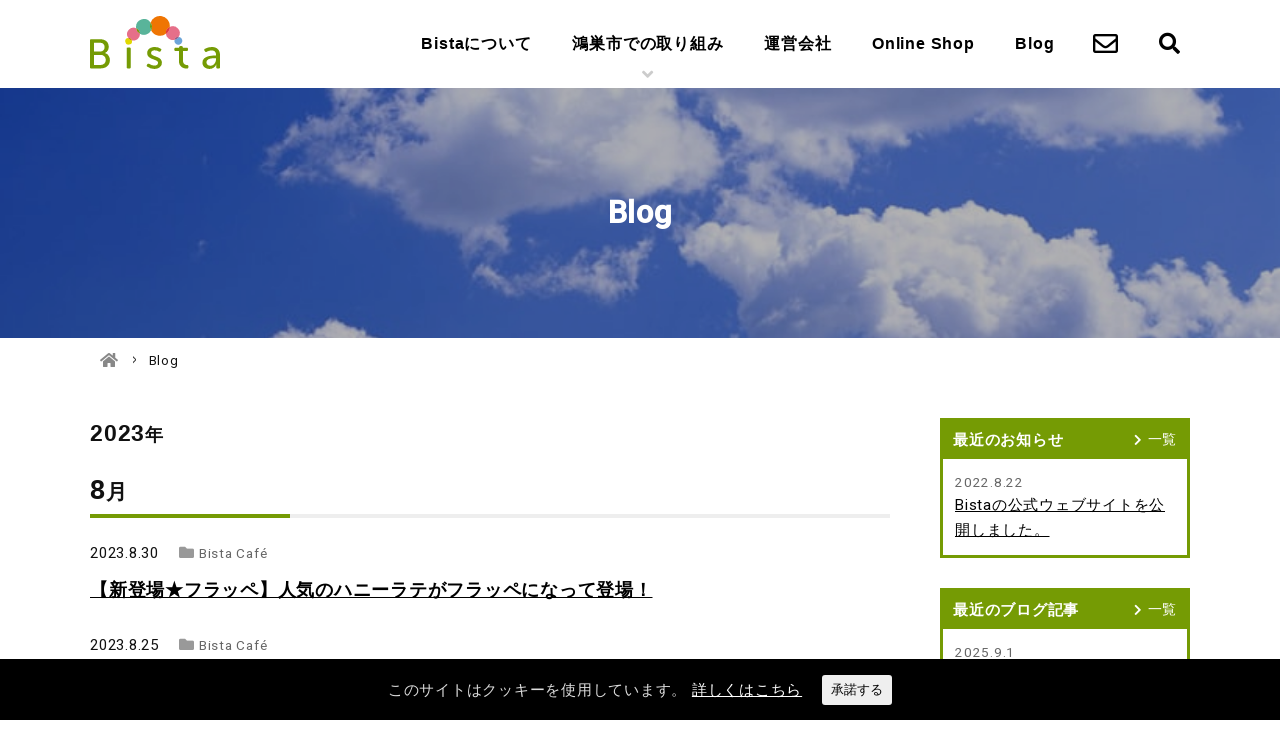

--- FILE ---
content_type: text/html; charset=UTF-8
request_url: https://www.cj-bista.com/blog/page/4/
body_size: 7676
content:
<!DOCTYPE html>
<html lang="ja" dir="ltr">
<head>
<!-- Google Tag Manager -->
<script>(function(w,d,s,l,i){w[l]=w[l]||[];w[l].push({'gtm.start':
new Date().getTime(),event:'gtm.js'});var f=d.getElementsByTagName(s)[0],
j=d.createElement(s),dl=l!='dataLayer'?'&l='+l:'';j.async=true;j.src=
'https://www.googletagmanager.com/gtm.js?id='+i+dl;f.parentNode.insertBefore(j,f);
})(window,document,'script','dataLayer','GTM-WKN5LVS');</script>
<!-- End Google Tag Manager -->

<meta charset="UTF-8" />
<meta http-equiv="Content-Type" content="text/html; charset=UTF-8" />

	<meta name="viewport" content="width=1150" />

<meta name="description" content="地域活性化型モデル事業" />

<!-- WP SiteManager OGP Tags -->
<meta property="og:title" content="Bista" />
<meta property="og:type" content="website" />
<meta property="og:url" content="https://www.cj-bista.com/blog/" />
<meta property="og:description" content="地域活性化型モデル事業" />
<meta property="og:site_name" content="Bista" />
<title>Blog ｜ ページ 4 ｜ Bista</title>
<meta name='robots' content='max-image-preview:large' />
<link rel='dns-prefetch' href='//static.addtoany.com' />
<link rel='dns-prefetch' href='//fonts.googleapis.com' />
<link rel='stylesheet' id='page-list-style-css'  href='https://www.cj-bista.com/wp/wp-content/plugins/page-list/css/page-list.css?ver=5.2' type='text/css' media='all' />
<link rel='stylesheet' id='cookie-consent-style-css'  href='https://www.cj-bista.com/wp/wp-content/plugins/uk-cookie-consent/assets/css/style.css' type='text/css' media='all' />
<link rel='stylesheet' id='wp-pagenavi-css'  href='https://www.cj-bista.com/wp/wp-content/plugins/wp-pagenavi/pagenavi-css.css?ver=2.70' type='text/css' media='all' />
<link rel='stylesheet' id='child-pages-shortcode-css-css'  href='https://www.cj-bista.com/wp/wp-content/plugins/child-pages-shortcode/css/child-pages-shortcode.min.css?ver=1.1.4' type='text/css' media='all' />
<link rel='stylesheet' id='style-css'  href='https://www.cj-bista.com/wp/wp-content/themes/bista/style.css?ver=20240626' type='text/css' media='all' />
<link rel='stylesheet' id='wp-content-css'  href='https://www.cj-bista.com/wp/wp-includes/js/tinymce/skins/wordpress/wp-content.css?ver=20240626' type='text/css' media='all' />
<link rel='stylesheet' id='editor-style-css'  href='https://www.cj-bista.com/wp/wp-content/themes/bista/editor-style.css?ver=20240626' type='text/css' media='all' />
<link rel='stylesheet' id='editor-style-gutenberg-css'  href='https://www.cj-bista.com/wp/wp-content/themes/bista/editor-style-gutenberg.css?ver=20240626' type='text/css' media='all' />
<link rel='stylesheet' id='font-awesome-css'  href='https://www.cj-bista.com/wp/wp-content/themes/bista/css/fontawesome/css/all.min.css?ver=20240626' type='text/css' media='all' />
<link rel='stylesheet' id='animate-css'  href='https://www.cj-bista.com/wp/wp-content/themes/bista/css/animate.min.css?ver=20240626' type='text/css' media='print' onload="this.media='all'" />
<link rel='stylesheet' id='hover-css'  href='https://www.cj-bista.com/wp/wp-content/themes/bista/css/hover-min.css?ver=20240626' type='text/css' media='print' onload="this.media='all'" />
<link rel='stylesheet' id='google-font-css'  href='https://fonts.googleapis.com/css2?family=Roboto%3Awght%40400%3B500&#038;display=swap' type='text/css' media='all' />
<link rel='stylesheet' id='simplebar-css'  href='https://www.cj-bista.com/wp/wp-content/themes/bista/js/simplebar/simplebar.css?ver=20240626' type='text/css' media='all' />
<link rel='stylesheet' id='superfish-css'  href='https://www.cj-bista.com/wp/wp-content/themes/bista/js/superfish/css/superfish.css?ver=20240626' type='text/css' media='all' />
<link rel='stylesheet' id='superfish-vertical-css'  href='https://www.cj-bista.com/wp/wp-content/themes/bista/js/superfish/css/superfish-vertical.css?ver=20240626' type='text/css' media='all' />
<link rel='stylesheet' id='drawer-css'  href='https://www.cj-bista.com/wp/wp-content/themes/bista/js/drawer/css/drawer.min.css?ver=20240626' type='text/css' media='all' />
<link rel='stylesheet' id='jquery.nailthumb-css'  href='https://www.cj-bista.com/wp/wp-content/themes/bista/js/nailthumb/jquery.nailthumb.1.1.min.css?ver=20240626' type='text/css' media='all' />
<link rel='stylesheet' id='photoswipe-css'  href='https://www.cj-bista.com/wp/wp-content/themes/bista/js/photoswipe/photoswipe.css' type='text/css' media='all' />
<link rel='stylesheet' id='photoswipe-skin-css'  href='https://www.cj-bista.com/wp/wp-content/themes/bista/js/photoswipe/default-skin/default-skin.css?ver=20240626' type='text/css' media='all' />
<link rel='stylesheet' id='header-css'  href='https://www.cj-bista.com/wp/wp-content/themes/bista/css/header.css?ver=20240626' type='text/css' media='all' />
<link rel='stylesheet' id='container-css'  href='https://www.cj-bista.com/wp/wp-content/themes/bista/css/container.css?ver=20240626' type='text/css' media='all' />
<link rel='stylesheet' id='footer-css'  href='https://www.cj-bista.com/wp/wp-content/themes/bista/css/footer.css?ver=20240626' type='text/css' media='all' />
<link rel='stylesheet' id='widget-css'  href='https://www.cj-bista.com/wp/wp-content/themes/bista/css/widget.css?ver=20240626' type='text/css' media='all' />
<link rel='stylesheet' id='snippet-css'  href='https://www.cj-bista.com/wp/wp-content/themes/bista/css/snippet.css?ver=20240626' type='text/css' media='all' />
<link rel='stylesheet' id='page-css'  href='https://www.cj-bista.com/wp/wp-content/themes/bista/css/page.css?ver=20240626' type='text/css' media='all' />
<link rel='stylesheet' id='webfont-css'  href='https://www.cj-bista.com/wp/wp-content/themes/bista/css/webfont.css?ver=20240626' type='text/css' media='all' />
<link rel='stylesheet' id='print-css'  href='https://www.cj-bista.com/wp/wp-content/themes/bista/css/print.css' type='text/css' media='print' />
<link rel='stylesheet' id='addtoany-css'  href='https://www.cj-bista.com/wp/wp-content/plugins/add-to-any/addtoany.min.css?ver=1.16' type='text/css' media='all' />
<script type='text/javascript' id='addtoany-core-js-before'>
window.a2a_config=window.a2a_config||{};a2a_config.callbacks=[];a2a_config.overlays=[];a2a_config.templates={};a2a_localize = {
	Share: "共有",
	Save: "ブックマーク",
	Subscribe: "購読",
	Email: "メール",
	Bookmark: "ブックマーク",
	ShowAll: "すべて表示する",
	ShowLess: "小さく表示する",
	FindServices: "サービスを探す",
	FindAnyServiceToAddTo: "追加するサービスを今すぐ探す",
	PoweredBy: "Powered by",
	ShareViaEmail: "メールでシェアする",
	SubscribeViaEmail: "メールで購読する",
	BookmarkInYourBrowser: "ブラウザにブックマーク",
	BookmarkInstructions: "このページをブックマークするには、 Ctrl+D または \u2318+D を押下。",
	AddToYourFavorites: "お気に入りに追加",
	SendFromWebOrProgram: "任意のメールアドレスまたはメールプログラムから送信",
	EmailProgram: "メールプログラム",
	More: "詳細&#8230;",
	ThanksForSharing: "共有ありがとうございます !",
	ThanksForFollowing: "フォローありがとうございます !"
};
</script>
<script type='text/javascript' async src='https://static.addtoany.com/menu/page.js' id='addtoany-core-js'></script>
<script type='text/javascript' src='https://www.cj-bista.com/wp/wp-includes/js/jquery/jquery.min.js?ver=3.6.0' id='jquery-core-js'></script>
<script type='text/javascript' src='https://www.cj-bista.com/wp/wp-includes/js/jquery/jquery-migrate.min.js?ver=3.3.2' id='jquery-migrate-js'></script>
<script type='text/javascript' async src='https://www.cj-bista.com/wp/wp-content/plugins/add-to-any/addtoany.min.js?ver=1.1' id='addtoany-jquery-js'></script>
<script type='text/javascript' src='https://www.cj-bista.com/wp/wp-content/plugins/child-pages-shortcode/js/child-pages-shortcode.min.js?ver=1.1.4' id='child-pages-shortcode-js'></script>

<style id="ctcc-css" type="text/css" media="screen">
				#catapult-cookie-bar {
					box-sizing: border-box;
					max-height: 0;
					opacity: 0;
					z-index: 99999;
					overflow: hidden;
					color: #ddd;
					position: fixed;
					left: 0;
					bottom: 0;
					width: 100%;
					background-color: #000000;
				}
				#catapult-cookie-bar a {
					color: #fff;
				}
				#catapult-cookie-bar .x_close span {
					background-color: #000000;
				}
				button#catapultCookie {
					background:;
					color: #000000;
					border: 0; padding: 6px 9px; border-radius: 3px;
				}
				#catapult-cookie-bar h3 {
					color: #ddd;
				}
				.has-cookie-bar #catapult-cookie-bar {
					opacity: 1;
					max-height: 999px;
					min-height: 30px;
				}</style>
<!-- Dynamic Widgets by QURL loaded - http://www.dynamic-widgets.com //-->
<style>.simplemap img{max-width:none !important;padding:0 !important;/* margin:0 !important;*/}.staticmap,.staticmap img{max-width:100% !important;height:auto !important;}.simplemap .simplemap-content{display:none;}</style>
<script>var google_map_api_key = "AIzaSyARm_mZWplkypt9XQ3M05G7HNzi1Lntb44";</script><!-- HeadSpace SEO 3.6.42 by John Godley - urbangiraffe.com -->
<!-- HeadSpace --></head>
<body class="blog paged wp-embed-responsive paged-4   drawer drawer--left viewmode-pc ssl">
<!-- Google Tag Manager (noscript) -->
<noscript><iframe src="https://www.googletagmanager.com/ns.html?id=GTM-WKN5LVS"
height="0" width="0" style="display:none;visibility:hidden"></iframe></noscript>
<!-- End Google Tag Manager (noscript) -->


	
<div id="anchor"><a name="pagetop" id="pagetop"></a></div>

<header id="header">

	<div id="header-inner">

		
						<div id="logo"><a href="https://www.cj-bista.com/"><img src="https://www.cj-bista.com/wp/wp-content/themes/bista/img/logo.svg" alt="Bista" /></a></div><!--/#logo -->

		
		
		
			<nav id="nav-global" class="">

				<ul id="menu-global" class="clearfix"><li id="menu-item-19" class="menu-item menu-item-type-post_type menu-item-object-page menu-item-home menu-item-- menu-item-19"><a href="https://www.cj-bista.com/">ホーム</a></li>
<li id="menu-item-45" class="menu-item menu-item-type-post_type menu-item-object-page menu-item-concept menu-item-45"><a href="https://www.cj-bista.com/concept/">Bistaについて</a></li>
<li id="menu-item-94" class="big menu-item menu-item-type-post_type menu-item-object-page menu-item-has-children menu-item-konosu menu-item-94"><a href="https://www.cj-bista.com/konosu/">鴻巣市での取り組み</a>
<ul class="sub-menu">
	<li id="menu-item-626" class="menu-item menu-item-type-post_type menu-item-object-page menu-item-konosu menu-item-626"><a href="https://www.cj-bista.com/konosu/">鴻巣市での取り組み</a></li>
	<li id="menu-item-554" class="menu-item menu-item-type-post_type menu-item-object-page menu-item-konosu-flower-wall menu-item-554"><a href="https://www.cj-bista.com/konosu/flower-wall/">フラワーウォール</a></li>
	<li id="menu-item-95" class="menu-item menu-item-type-post_type menu-item-object-page menu-item-konosu-satellite-office menu-item-95"><a href="https://www.cj-bista.com/konosu/satellite-office/">サテライトオフィス</a></li>
	<li id="menu-item-109" class="menu-item menu-item-type-post_type menu-item-object-page menu-item-konosu-bista-cafe menu-item-109"><a href="https://www.cj-bista.com/konosu/bista-cafe/">Bista Cafe</a></li>
	<li id="menu-item-110" class="menu-item menu-item-type-post_type menu-item-object-page menu-item-konosu-community menu-item-110"><a href="https://www.cj-bista.com/konosu/community/">地域交流事業<br />「わくわく」</a></li>
	<li id="menu-item-108" class="menu-item menu-item-type-post_type menu-item-object-page menu-item-konosu-area-info menu-item-108"><a href="https://www.cj-bista.com/konosu/area-info/">地域情報</a></li>
</ul>
</li>
<li id="menu-item-46" class="menu-item menu-item-type-post_type menu-item-object-page menu-item-aboutus menu-item-46"><a href="https://www.cj-bista.com/aboutus/">運営会社</a></li>
<li id="menu-item-873" class="menu-item menu-item-type-custom menu-item-object-custom menu-item-- menu-item-873"><a href="http://shop.cj-bista.com/">Online Shop</a></li>
<li id="menu-item-56" class="menu-item menu-item-type-post_type menu-item-object-page current-menu-item page_item page-item-53 current_page_item current_page_parent menu-item-blog menu-item-56"><a href="https://www.cj-bista.com/blog/" aria-current="page">Blog</a></li>
<li class="menu-item-contact menu-contact"><a href="#contact">お問い合わせ</a></li><li class="menu-item-search menu-search"><div id="sitesearch"><form role="search" method="get" id="searchform" class="searchform" action="https://www.cj-bista.com/">
				<div>
					<label class="screen-reader-text" for="s">検索:</label>
					<input type="text" value="" name="s" id="s" />
					<input type="submit" id="searchsubmit" value="検索" />
				</div>
			</form></div></li></ul>
			</nav><!--/#nav-global -->

		
	</div><!--/#header-inner-->

</header><!--/#header-->





	
	<div class="wrapper_eyecatch">
		<div class="eyecatch eyecatch_default">
			<div class="bg_eyecatch"></div>
			<h1>Blog </h1>
		</div>
					<div class="wrapper_breadcrumb">
			<div id="breadcrumb" class="breadcrumb">
				<!-- Breadcrumb NavXT 7.1.0 -->
<span property="itemListElement" typeof="ListItem"><a property="item" typeof="WebPage" title="ホーム" href="https://www.cj-bista.com" class="home" ><span property="name">ホーム</span></a><meta property="position" content="1"></span><span property="itemListElement" typeof="ListItem"><span property="name" class="post-root post post-post current-item">Blog</span><meta property="url" content="https://www.cj-bista.com/blog/"><meta property="position" content="2"></span>			</div><!--/#breadcrumb-->
		</div><!--/.wrapper_breadcrumb-->
		</div><!-- /.wrapper_eyecatch -->

	


<div class="container">
	<div class="content">

		
				
				
							<h2 class="year_headline"><span>2023</span>年</h2>
										<h3 class="month_headline"><span>8</span>月</h3>
			
			<article id="post-982" class=" post">

				
				<section class="post-info">
					<div class="date">
						2023.8.30											</div><!--/.date -->

					
																<div class="cat"><a href="https://www.cj-bista.com/category/bista-cafe/">Bista Café</a></div><!--/.cat -->
					
					
				</section><!--/.post-info -->

				<h4><a href="https://www.cj-bista.com/blog/bista-cafe/post-982/">【新登場★フラッペ】人気のハニーラテがフラッペになって登場！</a></h4>

				
			</article><!--/#post-●● -->
		
						
			<article id="post-972" class=" post">

				
				<section class="post-info">
					<div class="date">
						2023.8.25											</div><!--/.date -->

					
																<div class="cat"><a href="https://www.cj-bista.com/category/bista-cafe/">Bista Café</a></div><!--/.cat -->
					
					
				</section><!--/.post-info -->

				<h4><a href="https://www.cj-bista.com/blog/bista-cafe/post-972/">【明日より販売開始!】シャインマスカット&amp;クラウンメロンのクレープ★</a></h4>

				
			</article><!--/#post-●● -->
		
						
			<article id="post-966" class=" post">

				
				<section class="post-info">
					<div class="date">
						2023.8.2											</div><!--/.date -->

					
																<div class="cat"><a href="https://www.cj-bista.com/category/bista-cafe/">Bista Café</a></div><!--/.cat -->
					
					
				</section><!--/.post-info -->

				<h4><a href="https://www.cj-bista.com/blog/bista-cafe/post-966/">【３種の夏フロート★】８月中の期間限定で販売中!!</a></h4>

				
			</article><!--/#post-●● -->
		
						
			<article id="post-962" class=" post">

				
				<section class="post-info">
					<div class="date">
						2023.8.2											</div><!--/.date -->

					
																<div class="cat"><a href="https://www.cj-bista.com/category/bista-cafe/">Bista Café</a></div><!--/.cat -->
					
					
				</section><!--/.post-info -->

				<h4><a href="https://www.cj-bista.com/blog/bista-cafe/post-962/">【マスカルポーネ&amp;ベリーのクレープ】爽やかな甘さの新作クレープ★</a></h4>

				
			</article><!--/#post-●● -->
		
										<h3 class="month_headline"><span>7</span>月</h3>
			
			<article id="post-957" class=" post">

				
				<section class="post-info">
					<div class="date">
						2023.7.18											</div><!--/.date -->

					
																<div class="cat"><a href="https://www.cj-bista.com/category/bista-cafe/">Bista Café</a></div><!--/.cat -->
					
					
				</section><!--/.post-info -->

				<h4><a href="https://www.cj-bista.com/blog/bista-cafe/post-957/">【あのクレープが帰ってきた!】ジューシーな桃クレープ販売中★</a></h4>

				
			</article><!--/#post-●● -->
		
						
			<article id="post-952" class=" post">

				
				<section class="post-info">
					<div class="date">
						2023.7.13											</div><!--/.date -->

					
																<div class="cat"><a href="https://www.cj-bista.com/category/bista-cafe/">Bista Café</a></div><!--/.cat -->
					
					
				</section><!--/.post-info -->

				<h4><a href="https://www.cj-bista.com/blog/bista-cafe/post-952/">【驚異の550円!!】数量限定!みやざき完熟マンゴーのクレープ★</a></h4>

				
			</article><!--/#post-●● -->
		
										<h3 class="month_headline"><span>6</span>月</h3>
			
			<article id="post-947" class=" post">

				
				<section class="post-info">
					<div class="date">
						2023.6.29											</div><!--/.date -->

					
																<div class="cat"><a href="https://www.cj-bista.com/category/bista-cafe/">Bista Café</a></div><!--/.cat -->
					
					
				</section><!--/.post-info -->

				<h4><a href="https://www.cj-bista.com/blog/bista-cafe/post-947/">【濃厚ミルクティ♪】夏にピッタリの冷た～いフラッペ3種！</a></h4>

				
			</article><!--/#post-●● -->
		
						
			<article id="post-931" class=" post">

				
				<section class="post-info">
					<div class="date">
						2023.6.8											</div><!--/.date -->

					
																<div class="cat"><a href="https://www.cj-bista.com/category/bista-cafe/">Bista Café</a></div><!--/.cat -->
					
					
				</section><!--/.post-info -->

				<h4><a href="https://www.cj-bista.com/blog/bista-cafe/post-931/">～ ご自宅でもBista Cafeを～ コーヒー豆＆粉の販売開始★</a></h4>

				
			</article><!--/#post-●● -->
		
										<h3 class="month_headline"><span>5</span>月</h3>
			
			<article id="post-923" class=" post">

				
				<section class="post-info">
					<div class="date">
						2023.5.31											</div><!--/.date -->

					
																<div class="cat"><a href="https://www.cj-bista.com/category/bista-cafe/">Bista Café</a></div><!--/.cat -->
					
					
				</section><!--/.post-info -->

				<h4><a href="https://www.cj-bista.com/blog/bista-cafe/post-923/">＼明日6/1販売スタート／夏のクレープ＆フラッペのご紹介★</a></h4>

				
			</article><!--/#post-●● -->
		
						
			<article id="post-917" class=" post">

				
				<section class="post-info">
					<div class="date">
						2023.5.26											</div><!--/.date -->

					
																<div class="cat"><a href="https://www.cj-bista.com/category/bista-cafe/">Bista Café</a></div><!--/.cat -->
					
					
				</section><!--/.post-info -->

				<h4><a href="https://www.cj-bista.com/blog/bista-cafe/post-917/">【美容にも！健康にも！】Bistaのスムージー4種販売中★</a></h4>

				
			</article><!--/#post-●● -->
		
		<div class="page-numbers"><div class='wp-pagenavi' role='navigation'>
<span class='pages'>4 / 5</span><a class="previouspostslink" rel="prev" aria-label="前のページ" href="https://www.cj-bista.com/blog/page/3/">«</a><span class='extend'>...</span><a class="page smaller" title="ページ 3" href="https://www.cj-bista.com/blog/page/3/">3</a><span aria-current='page' class='current'>4</span><a class="page larger" title="ページ 5" href="https://www.cj-bista.com/blog/page/5/">5</a><a class="nextpostslink" rel="next" aria-label="次のページ" href="https://www.cj-bista.com/blog/page/5/">»</a>
</div></div><!--/.page-numbers -->

		
	</div><!--/.content -->

	<div id="sidebar">
	<div class="sidebar__inner">

			<div id="newpostcatch-2" class="widget widget_newpostcatch"><h2 class="widgettitle">最近のお知らせ</h2>
					<ul id="npcatch" class="npcatch">
			  						<li>
							<a href="https://www.cj-bista.com/news/launch/" title="&lt;span class=&quot;title&quot;&gt;Bistaの公式ウェブサイトを公開しました。&lt;/span&gt;">
								<figure>
									<img src="https://www.cj-bista.com/wp/wp-content/plugins/newpost-catch/no_thumb.png" width="10" height="10" alt="&lt;span class=&quot;title&quot;&gt;Bistaの公式ウェブサイトを公開しました。&lt;/span&gt;" title="&lt;span class=&quot;title&quot;&gt;Bistaの公式ウェブサイトを公開しました。&lt;/span&gt;"/>
								</figure>
								<div class="detail">
									<span class="title">Bistaの公式ウェブサイトを公開しました。</span>									<span class="date">2022.8.22</span>								</div>
							</a>
						</li>
					  					</ul>

			</div><div id="newpostcatch-3" class="widget widget_newpostcatch"><h2 class="widgettitle">最近のブログ記事</h2>
					<ul id="npcatch" class="npcatch">
			  						<li>
							<a href="https://www.cj-bista.com/blog/bista-cafe/post-1352/" title="&lt;span class=&quot;title&quot;&gt;【９月１日から販売開始】秋の限定復活メニュー！！&lt;/span&gt;">
								<figure>
									<img src="/wp/wp-content/uploads/FEE0C8F4-3D86-44E4-AC24-842210EB53D0-medium.png" width="10" height="10" alt="&lt;span class=&quot;title&quot;&gt;【９月１日から販売開始】秋の限定復活メニュー！！&lt;/span&gt;" title="&lt;span class=&quot;title&quot;&gt;【９月１日から販売開始】秋の限定復活メニュー！！&lt;/span&gt;"/>
								</figure>
								<div class="detail">
									<span class="title">【９月１日から販売開始】秋の限定復活メニュー！！</span>									<span class="date">2025.9.1</span>								</div>
							</a>
						</li>
					  						<li>
							<a href="https://www.cj-bista.com/blog/bista-cafe/post-1338/" title="&lt;span class=&quot;title&quot;&gt;【8月1日から販売開始】マンゴークレープの登場！！&lt;/span&gt;">
								<figure>
									<img src="/wp/wp-content/uploads/S__66084869_0-medium.jpg" width="10" height="10" alt="&lt;span class=&quot;title&quot;&gt;【8月1日から販売開始】マンゴークレープの登場！！&lt;/span&gt;" title="&lt;span class=&quot;title&quot;&gt;【8月1日から販売開始】マンゴークレープの登場！！&lt;/span&gt;"/>
								</figure>
								<div class="detail">
									<span class="title">【8月1日から販売開始】マンゴークレープの登場！！</span>									<span class="date">2025.8.1</span>								</div>
							</a>
						</li>
					  						<li>
							<a href="https://www.cj-bista.com/blog/bista-cafe/post-1319/" title="&lt;span class=&quot;title&quot;&gt;【７月限定メニュー】大人気クレープ再販！！！&lt;/span&gt;">
								<figure>
									<img src="/wp/wp-content/uploads/06FD6313-5514-4946-876A-182DA286EA08-medium.png" width="10" height="10" alt="&lt;span class=&quot;title&quot;&gt;【７月限定メニュー】大人気クレープ再販！！！&lt;/span&gt;" title="&lt;span class=&quot;title&quot;&gt;【７月限定メニュー】大人気クレープ再販！！！&lt;/span&gt;"/>
								</figure>
								<div class="detail">
									<span class="title">【７月限定メニュー】大人気クレープ再販！！！</span>									<span class="date">2025.7.1</span>								</div>
							</a>
						</li>
					  						<li>
							<a href="https://www.cj-bista.com/blog/other/post-1300/" title="&lt;span class=&quot;title&quot;&gt;【6月限定メニュー】あの人気クレープが復活！！&lt;/span&gt;">
								<figure>
									<img src="/wp/wp-content/uploads/7C0A87FF-378A-4BF1-871B-BA26F0B6EB3E-medium.jpg" width="10" height="10" alt="&lt;span class=&quot;title&quot;&gt;【6月限定メニュー】あの人気クレープが復活！！&lt;/span&gt;" title="&lt;span class=&quot;title&quot;&gt;【6月限定メニュー】あの人気クレープが復活！！&lt;/span&gt;"/>
								</figure>
								<div class="detail">
									<span class="title">【6月限定メニュー】あの人気クレープが復活！！</span>									<span class="date">2025.6.2</span>								</div>
							</a>
						</li>
					  						<li>
							<a href="https://www.cj-bista.com/blog/bista-cafe/post-1288/" title="&lt;span class=&quot;title&quot;&gt;【５月７日からの限定メニュー】大人気のキウイ＆レアチーズ再販！！&lt;/span&gt;">
								<figure>
									<img src="/wp/wp-content/uploads/D6871B57-2ADF-4531-A552-42E5E70EE92F-medium.png" width="10" height="10" alt="&lt;span class=&quot;title&quot;&gt;【５月７日からの限定メニュー】大人気のキウイ＆レアチーズ再販！！&lt;/span&gt;" title="&lt;span class=&quot;title&quot;&gt;【５月７日からの限定メニュー】大人気のキウイ＆レアチーズ再販！！&lt;/span&gt;"/>
								</figure>
								<div class="detail">
									<span class="title">【５月７日からの限定メニュー】大人気のキウイ＆レアチーズ再販！！</span>									<span class="date">2025.5.1</span>								</div>
							</a>
						</li>
					  					</ul>

			</div>
	
	
	</div><!-- /.sidebar__inner -->
</div><!--/#sidebar -->
</div><!--/.container -->


<section class="sec-contact">

	<a name="contact" id="contact"></a>
	<h2 class="type01"><small>CONTACT</small>お問い合わせ</h2>
	<ul>
		<li><a href="https://www.challe-job.co.jp/company-form/" target="_blank" class="btn type04">パートナー参画へのお問い合わせ</a></li>
		<li><a href="https://www.challe-job.co.jp/form/" target="_blank" class="btn type04">就労に関するお問い合わせ</a></li>
	</ul>

	<div class="tel"><a href="tel:0800-800-0311">0800-800-0311</a><small>（平日9:30～18:30 土日祝休業）</small></div>

</section>
<!-- /.sec-contact -->


<footer id="footer">

	
		<ul class="sns-button">
						<li class="sns-line"><a href="https://line.me/R/ti/p/%40467dvvbk" target="_blank"><img src="https://www.cj-bista.com/wp/wp-content/themes/bista/img/icon_line.svg" alt="Bista 公式LINE" /></a></li><!--/.sns-line -->
			<li class="sns-facebook"><a href="https://www.facebook.com/profile.php?id=100081710268149" target="_blank"><img src="https://www.cj-bista.com/wp/wp-content/themes/bista/img/icon_facebook.svg" alt="Bista 公式Facebook" /></a></li><!--/.sns-facebook -->
			<li class="sns-instagram"><a href="https://instagram.com/cj_bista/" target="_blank"><img src="https://www.cj-bista.com/wp/wp-content/themes/bista/img/icon_instagram.svg" alt="Bista 公式インスタグラム" /></a></li><!--/.sns-instagram -->
		</ul><!-- /.sns-button -->

	

	
		<section id="footer-content">

			
			<div id="logo2"><a href="https://www.challe-job.com/" target="_blank"><img src="https://www.cj-bista.com/wp/wp-content/themes/bista/img/logo2.svg" alt="障がい者就労支援、障がい者雇用コンサルティング｜チャレジョブ" /></a></div>

			
			
			
		</section><!--/#footer-content -->

	
	
	
		<ul id="footer-banner">
			<li><a href="https://www.challe-job.co.jp/" target="_blank"><img src="https://www.cj-bista.com/wp/wp-content/themes/bista/img/bnr_challe-job.png" alt="就労移行支援 チャレジョブセンター" /></a></li>
						<li><a href="https://www.challe-job-haru.com/" target="_blank"><img src="https://www.cj-bista.com/wp/wp-content/themes/bista/img/bnr_challe-job-haru.png" alt="障がい福祉サービス 陽（HARU）生活介護事業所" /></a></li>
		</ul>
		<!-- /#footer-banner -->

		<nav id="nav-footer">
			<ul id="menu-footer" class=""><li id="menu-item-49" class="menu-item menu-item-type-custom menu-item-object-custom menu-item-recruit menu-item-49"><a target="_blank" rel="noopener" href="https://www.challe-job.co.jp/recruit/">チャレジョブで働く</a></li>
<li id="menu-item-41" class="menu-item menu-item-type-custom menu-item-object-custom menu-item-policy menu-item-41"><a target="_blank" rel="noopener" href="https://www.challe-job.co.jp/policy/">プライバシーポリシー</a></li>
</ul>		</nav><!-- /#nav-footer -->

	
	<div class="copyright">&copy; チャレジョブ</div><!-- /.copyright -->

</footer><!--/#footer -->



<script type='text/javascript' id='cookie-consent-js-extra'>
/* <![CDATA[ */
var ctcc_vars = {"expiry":"30","method":"","version":"1"};
/* ]]> */
</script>
<script type='text/javascript' src='https://www.cj-bista.com/wp/wp-content/plugins/uk-cookie-consent/assets/js/uk-cookie-consent-js.js?ver=2.3.0' id='cookie-consent-js'></script>
<script type='text/javascript' src='https://www.cj-bista.com/wp/wp-content/plugins/page-links-to/dist/new-tab.js?ver=3.3.6' id='page-links-to-js'></script>
<script type='text/javascript' src='https://www.cj-bista.com/wp/wp-content/themes/bista/js/current-device.min.js' id='current-device.js-js'></script>
<script type='text/javascript' src='https://www.cj-bista.com/wp/wp-content/themes/bista/js/css_browser_selector.js' id='css_browser_selector.js-js'></script>
<script type='text/javascript' src='https://www.cj-bista.com/wp/wp-content/themes/bista/js/simplebar/simplebar.min.js' id='simplebar-js'></script>
<script type='text/javascript' src='https://www.cj-bista.com/wp/wp-content/themes/bista/js/iscroll.min.js' id='iscroll.js-js'></script>
<script type='text/javascript' src='https://www.cj-bista.com/wp/wp-content/themes/bista/js/superfish/js/superfish.min.js' id='superfish.js-js'></script>
<script type='text/javascript' src='https://www.cj-bista.com/wp/wp-content/themes/bista/js/addclear.min.js' id='addclear.js-js'></script>
<script type='text/javascript' src='https://www.cj-bista.com/wp/wp-content/themes/bista/js/ResizeSensor.min.js' id='ResizeSensor.js-js'></script>
<script type='text/javascript' src='https://www.cj-bista.com/wp/wp-content/themes/bista/js/jquery.sticky-sidebar.min.js' id='jquery.sticky-sidebar.js-js'></script>
<script type='text/javascript' src='https://www.cj-bista.com/wp/wp-content/themes/bista/js/yuga/yuga.js' id='yuga.js-js'></script>
<script type='text/javascript' src='https://www.cj-bista.com/wp/wp-content/themes/bista/js/purl.js' id='purl.js-js'></script>
<script type='text/javascript' src='https://www.cj-bista.com/wp/wp-content/themes/bista/js/photoswipe/photoswipe.min.js' id='photoswipe.js-js'></script>
<script type='text/javascript' src='https://www.cj-bista.com/wp/wp-content/themes/bista/js/photoswipe/photoswipe-ui-default.min.js' id='photoswipe-ui-default.js-js'></script>
<script type='text/javascript' src='https://www.cj-bista.com/wp/wp-content/themes/bista/js/photoswipe-simplify.min.js' id='photoswipe-simplify.js-js'></script>
<script type='text/javascript' src='https://www.cj-bista.com/wp/wp-content/themes/bista/js/nailthumb/jquery.nailthumb.1.1.min.js' id='jquery.nailthumb.js-js'></script>
<script type='text/javascript' src='https://www.cj-bista.com/wp/wp-content/themes/bista/js/jquery.rwdImageMaps.min.js' id='jquery.rwdImageMaps.js-js'></script>
<script type='text/javascript' src='https://www.cj-bista.com/wp/wp-content/themes/bista/js/jquery.tile.min.js' id='jquery.tile.js-js'></script>
<script type='text/javascript' src='https://www.cj-bista.com/wp/wp-content/themes/bista/js/jquery.easing.1.3.js' id='jquery.easing.js-js'></script>
<script type='text/javascript' src='https://www.cj-bista.com/wp/wp-content/themes/bista/js/jquery.smoothScroll.js' id='jquery.smoothScroll.js-js'></script>
<script type='text/javascript' id='common.js-js-before'>
var only_in_desktop = false;
var is_mobile = false;
var viewmode = "pc";
var language = "ja";
var site_root_path = "https://www.cj-bista.com/wp/wp-content/themes/bista/";
</script>
<script type='text/javascript' src='https://www.cj-bista.com/wp/wp-content/themes/bista/js/common.js' id='common.js-js'></script>
			
				<script type="text/javascript">
					jQuery(document).ready(function($){
												if(!catapultReadCookie("catAccCookies")){ // If the cookie has not been set then show the bar
							$("html").addClass("has-cookie-bar");
							$("html").addClass("cookie-bar-bottom-bar");
							$("html").addClass("cookie-bar-bar");
													}
																	});
				</script>
			
			<div id="catapult-cookie-bar" class=""><div class="ctcc-inner "><span class="ctcc-left-side">このサイトはクッキーを使用しています。 <a class="ctcc-more-info-link" tabindex=0 target="_blank" href="https://www.cj-bista.com/cookie/">詳しくはこちら</a></span><span class="ctcc-right-side"><button id="catapultCookie" tabindex=0 onclick="catapultAcceptCookies();">承諾する</button></span></div><!-- custom wrapper class --></div><!-- #catapult-cookie-bar --></body>
</html>

--- FILE ---
content_type: text/css
request_url: https://www.cj-bista.com/wp/wp-content/themes/bista/style.css?ver=20240626
body_size: 219
content:
@charset "utf-8";

/*
Theme Name: Bista
Theme URI:
Description: Bistaのテーマ。
Author: 株式会社アサヒコミュニケーションズ
Author URI: https://www.asahi-com.net/

Version: 1.0
Tags: fixed width, white, blue, widgets, two columns, animated, right sidebar, widget ready, corporate, business
*/


--- FILE ---
content_type: text/css
request_url: https://www.cj-bista.com/wp/wp-content/themes/bista/editor-style.css?ver=20240626
body_size: 5352
content:
@charset "utf-8";

/* TinyMCE用CSS */

*{
	box-sizing: border-box;

	-webkit-text-size-adjust: 100%; /* iOSでのレイアウト崩れを避ける */
}

.mceContentHtml {

}

	.mceContentHtml.mobile {
		background-color: #eee;
	}

body,
.mceContentBody {
	color: #111;
	/*
	font-family: "メイリオ","Meiryo","ヒラギノ角ゴ Pro W3","Hiragino Kaku Gothic Pro","ＭＳ Ｐゴシック", "MS P Gothic","Osaka",Verdana,Arial, Helvetica, sans-serif;
	*/
	font-family: Roboto, "Yu Gothic Medium", "游ゴシック Medium", YuGothic, "游ゴシック体", "メイリオ","Meiryo","ヒラギノ角ゴ Pro W3","Hiragino Kaku Gothic Pro","ＭＳ Ｐゴシック", "MS P Gothic","Osaka",Verdana,Arial, Helvetica, sans-serif;
	font-feature-settings: 'palt';
	font-size: 15px;
	letter-spacing: .05em;
	line-break: strict;
	line-height: 2;
	margin: 0px;
	overflow-wrap: break-word;
	padding: 0px;
	/*
	text-align: center;
	*/
}

	body.viewmode-mobile {
		/*
		font-size: 80%;
		*/
		/*
		text-align: left;	/＊ 可読性に配慮して、PCでは中央揃え、モバイルでは左揃え（未使用） ＊/
		*/
	}

	/* PCでのモバイル表示（管理者用） */
	.desktop body.admin-bar.viewmode-mobile {
		margin: 0px auto;
		max-width: 360px;
	}

/* 管理画面のtinyMCE */
.mceContentBody {
	border: 1px dotted #ccc;
	box-sizing: content-box;
	margin-left: auto;
	margin-right: auto;
	max-width: 800px;	/* 外観をあわせる */
	padding: 20px 0px 20px 0px !important;
}

	/* 1カラム */
	.mceContentBody.page-template-page_full-width {
		max-width: 1100px;
	}

	.mceContentBody.viewmode-mobile {
		padding-left: 9px !important;
		padding-right: 9px !important;
		max-width: 340px;	/* 外観をあわせる */
	}

em {
	/*
	font-family: "ＭＳ Ｐゴシック", "MS P Gothic","Osaka",Verdana,Arial, Helvetica, sans-serif;
	*/
	font-style: italic;
}

input, textarea {
	font-family: inherit;
}

h1 {
	/*
	font-family:"游明朝", YuMincho, "ヒラギノ明朝 ProN W3", "Hiragino Mincho ProN", "ＭＳ Ｐ明朝", "ＭＳ 明朝", serif;
	*/
	line-height: 1.4;
}

h2 {
	background-color: #eee;
	border: 1px solid #ccc;
	border-top: 5px solid #759b04;
	clear: both;
	font-size: 21px;
	font-weight: bold;
	line-height: 1.5;
	padding: 12px 10px 10px 13px;
	margin: 10px 0px 20px 0px;

	background:-moz-linear-gradient(top, #ffffff 0%, #eeeeee 100%); /* FF3.6-15 */
	background:-webkit-linear-gradient(top, #ffffff 0%,#eeeeee 100%); /* Chrome10-25,Safari5.1-6 */
	background:linear-gradient(to bottom, #ffffff 0%,#eeeeee 100%); /* W3C, IE10+, FF16+, Chrome26+, Opera12+, Safari7+ */
}

	.viewmode-mobile h2 {
		font-size: 19px;
		padding: 8px 7px 5px 13px;
	}

h3 {
	border-bottom: 4px solid #eee;
	/*
	color: #111;
	*/
	font-size: 21px;
	font-weight: bold;
	line-height: 1.4;
	margin: 0px 0px 20px 0px;
	padding: 0px 0px 7px 5px;
	position: relative;
}

	h3::before {
		content: none;
	}

	/* 罫線の飾り */
	h3::after {
		border-bottom: 4px solid #759b04;
		box-sizing: border-box;
		content: "";
		display: block;
		left: 0px;
		position: absolute;
		width: 25%;
		bottom: -4px !important;
	}

	.viewmode-mobile h3 {
		font-size: 18px;
		padding: 0px 0px 5px 5px;
	}

h4 {
	background-color: #eee;
	clear: both;
	font-size: 18px;
	font-weight: bold;
	line-height: 1.5;
	margin: 10px 0px 15px 0px;
	padding: 8px 5px 5px 13px;
}

	.viewmode-mobile h4 {
		font-size: 16px;
	}

	h4 a {
		/*
		color:#666;
		text-decoration: underline;
		*/
	}
	
		h4 a:hover {
			/*
			color:#000;
			text-decoration: underline;
			*/
		}

h5 {
	font-size: 16px;
	font-weight: bold;
	margin: 0px 0px 10px 0px;
	padding: 0px 0px 0px 0px;
}

	.viewmode-mobile h5 {
		font-size: 15px;
	}

hr {
	background-color:#eee;
	border:none;
	height:5px;
}

ol {
	margin: 0px;
	padding-left: 28px;
}

	ol > li {
		margin: 0px;
		padding: 0px;
		list-style-type: decimal;
	}
	
		ol > li + li {
			margin-top: 0.3em;
		}

ul {
	margin: 0px;
	padding-left: 1.5em;
}
	
	ul > li {
		/*
		margin: 0px;
		padding: 0px;
		*/
	}

		ul > li + li {
			margin-top: 0.3em;
		}


table {
}

	.mce-item-table th,
	.mce-item-table td {
		min-width: 1em; /* 編集しやすいように最小幅を設定 */
	}

	/* スマホ表示の際、1カラムに可変 */
	.viewmode-mobile table.responsive {
		display: block;
		height: auto !important;
		max-width: 100%;
	}

	table.aligncenter {
		display: table;
	}

	tbody {
	}

		.viewmode-mobile table.responsive > tbody {
			display: block;
			width: 100%;
		}

	tr {
	}

		.viewmode-mobile table.responsive > tbody > tr {
			display: block;
			height: auto !important;
	}

	th {
	}
	
	td {
		font-size: inherit;
		font-family: inherit;
		margin: 0;
	}

		.viewmode-mobile table.responsive > caption,
		.viewmode-mobile table.responsive > tbody > tr > th,
		.viewmode-mobile table.responsive > tbody > tr > td {
			display: block;
			height: auto !important;
			width: auto !important;
		}
		
			.viewmode-mobile td img {
				/*
				display: block;
				text-align: center;
				margin-left: auto;
				margin-right: auto;
				*/
			}

		/* セル内で折り返さない（ビジュアルエディタ用） */
		th.nowrap,
		td.nowrap {
			white-space: nowrap;
		}

/* wp-content.cssでimg要素にmax-width:100%が設定されているが、
変更するとコンテンツ幅を超えてはみ出す場合があるので注意。
ただし、max-width:100%のままでも、IEではtd要素内やinline-block要素内に配置した際に親要素の幅を飛び出してしまう。
（IEのバグ。解消するにはtable要素にtable-layout:fixedを設定するか、img要素をwidth:100%で指定する。）
ChromeやFirefoxでは親要素にあわせて縮小される。
このことから以下のように設定した。
【PC表示】 … img要素はmax-width:none。（画像がコンテンツ幅を超えてはみ出してもやむを得ないとした）。
【モバイル表示】 … img要素はmax-width:100%（デバイスによってコンテンツ幅が変動するため）。
*/

img {
	border: 0px;
	max-width: none;
	/*
	vertical-align: bottom;
	*/
	image-rendering: -webkit-optimize-contrast;
	image-rendering: crisp-edges;
}

	.size-full {
		/* フルサイズは横幅100%に設定 */
		width: 100%;
	}

	.viewmode-mobile img {
	}

		.viewmode-mobile img.responsive {
			width: 100%;
		}

	/* 画像の汎用クラス */
	img.valigntop {
		vertical-align: top;
	}

	img.valignmiddle {
		vertical-align: middle;
	}

	img.valignbottom {
		vertical-align: bottom;
	}

	a img {
		transition: opacity .2s ease;
	}

		a:hover img {
			opacity: 0.7;
		}

a {
	color: #003399;
	color: #000;
	text-decoration: underline;
}

	a:focus {
	}

	a:hover {
		text-decoration:none;
	}

	a:visited {
		color: #480c85;
		color: #999;
	}

	a[id]:empty {
		display: block;
		/* ヘッダーを固定した分、アンカーの表示位置をずらす */
		margin-top: -250px;
		padding-top: 250px;
		pointer-events: none;
	}

		a[id]:empty:hover {
			cursor: auto;
		}

		.viewmode-mobile a[id]:empty {
			margin-top: 0px;
			padding-top: 0px;
		}

		/* tinymceで編集中の状態 */
		.mce-content-body a[id]:empty {
			display: inline-block;
			margin-top: 0px;
			padding-top: 0px;
			pointer-events: auto;
		}

		.viewmode-pc a[href^="tel:"] {
			color: inherit;
			text-decoration: none;
			pointer-events: none;
		}

p {
	margin: 0px;
	line-height: inherit;
}

	p:empty::before {
		content: "\A";
		white-space: pre;
	}

article > h1:first-child,
article > h2:first-child,
article > h3:first-child,
article > h4:first-child,
article > h5:first-child,
aside > h1:first-child,
aside > h2:first-child,
aside > h3:first-child,
aside > h4:first-child,
aside > h5:first-child,
td > h1:first-child,
td > h2:first-child,
td > h3:first-child,
td > h4:first-child,
td > h5:first-child,
section > h1:first-child,
section > h2:first-child,
section > h3:first-child,
section > h4:first-child,
section > h5:first-child,
div > h1:first-child,
div > h2:first-child,
div > h3:first-child,
div > h4:first-child,
div > h5:first-child {
	margin-top: 0;
}

/*
本来、iframeはインライン要素だが、モバイル対応の都合上、
幅を100%で表示する機会が多いためブロック要素とする。
*/
.mce-object-iframe {
	display: block;
}


/*
***********************************************************************************************
Wordpressのビルトインクラス
***********************************************************************************************
*/

.alignleft {
	margin: 0 1.5em 0 0;
}

	.viewmode-mobile .alignleft {
	}

.alignright {
	margin: 0 0 0 1.5em;
}

	.viewmode-mobile .alignright {
	}

.wp-caption {
	display:inline-block;
}

	.wp-caption.aligncenter {
		display:block;
	}

.wpview {
	margin-bottom: auto;
}

.wpview-wrap iframe {
	display: block;
	width: 100%;
}


/*
***********************************************************************************************
「部品を挿入」機能で挿入される汎用クラス付きの要素
***********************************************************************************************
*/

/* リンクボタン ━━━━━━━━━━━━━━━━━━━━━━━ */

/* スタイル1 角丸 */
a.btn {
	background-color: #759b04;
	border: 2px solid #759b04;
	color: #fff;
	display: inline-block;
	padding: 0.3em 1em 0.3em 2em;
	position: relative;
	text-decoration: none;

	transition: all .2s ease;
	transition-property: background-color, border, color;
	border-radius: 6px;
}

	/* tinymceで編集中の状態 */
	.mce-content-body a.btn[data-mce-selected] {
		padding: 0.3em 1em 0.3em 2em;
	}

	a.btn:hover {
		background-color:#fff;
		border:2px solid #759b04;
		color:#759b04;
	}

	a.btn::before {
		color: #fff;
		content: "\f054";	/* fa-chevron-right */
		display: block;
		font-family: 'Font Awesome 5 Free';
		font-size: 1em;
		font-weight: bold;
		line-height: 1.5;
		top: 0.55em;
		left: 1em;
		position: absolute;
	}

		a.btn:hover::before {
			color:#759b04;
		}

	a.btn + .icon_external {
		display: none;
	}

/* スタイル2 丸 */
a.btn.type02 {
	border-radius: 1.5em;
}

/* スタイル3 枠のみ */
a.btn.type03 {
	background-color: transparent;
	border: 2px solid #759b04;
	border-radius: 1.5em;
	color: #759b04;
}

	a.btn.type03:hover {
		background-color: #759b04;
		border: 2px solid #759b04;
		color: #fff;
	}

	a.btn.type03::before {
		color: #759b04;
	}

		a.btn.type03:hover::before {
			color: #fff;
		}

/* スタイル4 オリジナル */
a.btn.type04 {
	background-color: #fff;
	border: none;
	border-radius: 0;
	/*
	border-right: 1px solid #000;
	border-bottom: 1px solid #000;
	*/
	color: #000;
	font-size: 13px;
	font-weight: 500;
	min-width: 130px;
	padding-left: 40px;
	padding-right: 50px;
	position: relative;
	box-shadow: 1px 1px 0px 0 rgba(0,0,0,1);
	transition: all 0.2s ease;
}

	a.btn.type04:hover {
		background-color: #000;
		color: #fff;
		box-shadow: 1px 1px 0px 0 rgba(255,255,255,1);
	}

	a.btn.type04::before,
	a.btn.type04::after {
		background-color: #000;
		content: "";
		display: block;
		height: 1px;
		left: auto;
		position: absolute;
	}

	a.btn.type04::before {
		top: 1.3em;
		right: 20px;
		width: 20px;
	}

		a.btn.type04:hover::before {
			background-color: #fff;
		}

	a.btn.type04::after {
		right: 19px;
		top: 1.15em;
		width: 9px;
		transform: rotate(25deg);
	}

		a.btn.type04:hover::after {
			background-color: #fff;
		}



/* スタイル4 オリジナル・色反転 */
a.btn.type04.inverse {
	background-color: transparent;
	border-right: 1px solid #fff;
	border-bottom: 1px solid #fff;
	color: #fff;
}

	a.btn.type04.inverse:hover {
		background-color: #fff;
		color: #000;
	}

	a.btn.type04.inverse::before,
	a.btn.type04.inverse::after {
		background-color: #fff;
	}

		a.btn.type04.inverse:hover::before {
			background-color: #000;
		}

	a.btn.type04.inverse::after {
	}

		a.btn.type04.inverse:hover::after {
			background-color: #000;
		}


/*
***********************************************************************************************
h2の汎用クラス
***********************************************************************************************
*/

/* スタイル1 */
h2.type01 {
	background-image: none;
	border: none;
	font-size: 26px;
	font-weight: bold;
	margin-top: 0;
	padding: 0px 0px 0px 0px;
	position: relative;
}

	.viewmode-mobile h2.type01 {
		font-size: 22px;
		padding: 0px 0px 0px 0px;
	}

	h2.type01 small {
		display: block;
		font-size: 48px;
		font-weight: 500;
		margin-bottom: 45px;
	}

		.viewmode-mobile h2.type01 small {
			font-size: 21px;
			margin-bottom: 25px;
		}


/*
***********************************************************************************************
リストの汎用クラス
***********************************************************************************************
*/

/* スタイル1 矢印 */
ul.type01 {
	list-style-type:none;
}

	ul.type01 > li {
		list-style-type:none;
		position:relative;
	}

		ul.type01 > li::before {
			color: #759b04;
			content: "\f054";	/* fa-chevron-right */
			display: block;
			font-family: 'Font Awesome 5 Free';
			font-size: 1em;
			font-weight: bold;
			line-height: 1.5;
			top: 0.2em;
			left: -1em;
			position: absolute;
		}

/* スタイル2 米印 */
ul.type02 {
	list-style-type:none;
}

	ul.type02 > li {
		list-style-type:none;
		position:relative;
	}

		ul.type02 > li:before{
			content:"※";
			display:block;
			font-size:1em;
			left:-1.35em;
			position:absolute;
		}

/* スタイル3 横並び */
ul.type03 {
	list-style-type: none;
	padding: 0px;
}

	ul.type03 > li {
		border-left: 1px solid #ccc;
		display: inline;	/* ie11でのバグのため、inline-blockでなくinlineにすること */
		margin: 0 -0.4em 0 0;
		padding: 0 1em;
		vertical-align: top;
	}

		ul.type03 > li:first-child {
			border-left: 0px solid #fff;
		}

		.viewmode-mobile ul.type03 > li {
			border-left: none;
			display: display;
			margin: 0 0 0 0;
			padding: 0 0;
		}

			.viewmode-mobile ul.type03 > li + li {
				margin-top: .3em;
			}

/* スタイル4 横並び・矢印（未使用） */
ul.type04 {
	padding: 0px;
}

	ul.type04 > li {
		display: inline-block;
		margin: 0 1.5em 0 0;
		padding: 0 0 0 1em;
		position: relative;
		vertical-align: top;
	}

		/* 矢印の飾り */
		ul.type04 > li::before {
			color: #759b04;
			content: "\f054";	/* fa-chevron-right */
			display: block;
			font-family: 'Font Awesome 5 Free';
			font-size: .8em;
			font-weight: bold;
			left: .3em;
			line-height: 1.5;
			top: .4em;
			position: absolute;
		}


/*
***********************************************************************************************
tableの汎用クラス
***********************************************************************************************
*/

/* スタイル1 */
table.type01 {
	border: 1px solid #ccc;
	border-collapse: collapse;
}

	.viewmode-mobile table.type01.responsive {
		border: 0px solid #fff;
		border-top: 1px solid #ccc;
	}
	
	table.type01 > thead > tr > th {
		background-color: #eee;
		border: 1px solid #ccc;
	}
	
	table.type01 > tbody > tr > th {
		background-color: #eee;
		border: 1px solid #ccc;
	}
	
		.viewmode-mobile table.type01.responsive > tbody > tr > th {
			margin-top: -1px;
		}

	table.type01 > tbody > tr > td {
		border: 1px solid #ccc;
	}
	
		.viewmode-mobile table.type01.responsive tbody > tr > td {
			margin-top: -1px;
		}


/* スタイル2 */
table.type02{
	border-top:1px solid #ccc;
	border-bottom:1px solid #ccc;
	border-left:0px solid #fff;
	border-right:0px solid #fff;
	border-collapse:collapse;
}

	.viewmode-mobile table.type02.responsive {
		border-top: 0px solid #fff;
		border-bottom: 0px solid #fff;
	}

	table.type02 > tbody > tr > th {
		background-color: #eee;
		border-top: 1px solid #ccc;
		border-bottom: 1px solid #ccc;
		border-left: 0px solid #fff;
		border-right: 0px solid #fff;
	}
	
		.viewmode-mobile table.type02.responsive > tbody > tr > th {
			margin-top: -1px;
		}

	table.type02 > tbody > tr > td {
		border-top: 1px solid #ccc;
		border-bottom: 1px solid #ccc;
		border-left: 0px solid #fff;
		border-right: 0px solid #fff;
	}
	
		.viewmode-mobile table.type02.responsive > tbody > tr > td {
			margin-top: -1px;
		}

/* スタイル3 */
table.type03 {
}
	table.type03 > tbody > tr > th {
		background-color: #999;
		color: #fff;
	}

	table.type03 > tbody > tr > td {
	}
	
		table.type03 > tbody > tr:nth-child(odd) > td {
			background-color: #eee;
		}

			.viewmode-mobile table.type03 > tbody > tr:nth-child(odd) > td{
				background-color:#fff;
			}


/*
***********************************************************************************************
float関連
***********************************************************************************************
*/

/* new clearfix */
.clearfix::after {
	clear: both;
	content: " ";
	display: block;
	font-size: 0;
	height: 0;
	visibility: hidden;
}
* html .clearfix            { zoom:1; } /* IE6 */ 
*:first-child+html .clearfix{ zoom:1; } /* IE7 */


/*
***********************************************************************************************
margin,paddingの汎用クラス
***********************************************************************************************
*/

.mt0{ margin-top:0px !important; }
.mt3{ margin-top:3px !important; }
.mt5{ margin-top:5px !important; }
.mt6{ margin-top:6px !important; }
.mt10{ margin-top:10px !important; }
.mt15{ margin-top:15px !important; }
.mt20{ margin-top:20px !important; }
.mt25{ margin-top:25px !important; }
.mt30{ margin-top:30px !important; }
.mt35{ margin-top:35px !important; }
.mt50{ margin-top:50px !important; }

.mt-40{ margin-top:-40px !important;}

.mra{ margin-right:auto !important; }
.mr5{ margin-right:5px !important; }
.mr10{ margin-right:10px !important; }
.mr15{ margin-right:15px !important; }
.mr20{ margin-right:20px !important; }
.mr25{ margin-right:25px !important; }
.mr30{ margin-right:30px !important; }

.mla{ margin-left:auto !important; }
.ml0{ margin-left:0px !important; }
.ml10{ margin-left:10px !important; }
.ml15{ margin-left:15px !important; }
.ml20{ margin-left:20px !important; }
.ml25{ margin-left:25px !important; }
.ml30{ margin-left:30px !important; }
.ml40{ margin-left:40px !important; }
.ml50{ margin-left:50px !important; }
.ml100{ margin-left:100px !important; }
.ml115{ margin-left:115px !important; }

.mb0{ margin-bottom:0px !important; }
.mb10{ margin-bottom:10px !important; }
.mb15{ margin-bottom:15px !important; }
.mb20{ margin-bottom:20px !important; }
.mb25{ margin-bottom:25px !important; }
.mb30{ margin-bottom:30px !important; }
.mb40{ margin-bottom:40px !important; }
.mb45{ margin-bottom:45px !important; }

.pt0{ padding-top:0px !important; }
.pt10{ padding-top:10px !important; }
.pt15{ padding-top:10px !important; }
.pt20{ padding-top:20px !important; }
.pt25{ padding-top:25px !important; }
.pt30{ padding-top:30px !important; }
.pt40{ padding-top:40px !important; }

.pra{ padding-right:auto !important; }
.pr0{ padding-right:0px !important; }
.pr5{ padding-right:5px !important; }
.pr10{ padding-right:10px !important; }
.pr15{ padding-right:15px !important; }
.pr20{ padding-right:20px !important; }
.pr25{ padding-right:25px !important; }
.pr30{ padding-right:30px !important; }
.pr40{ padding-right:40px !important; }

.pda{ padding-bottom:auto !important; }
.pd0{ padding-bottom:0px !important; }
.pd5{ padding-bottom:5px !important; }
.pd10{ padding-bottom:10px !important; }
.pd15{ padding-bottom:15px !important; }
.pd20{ padding-bottom:20px !important; }
.pd25{ padding-bottom:25px !important; }
.pd30{ padding-bottom:30px !important; }
.pd40{ padding-bottom:40px !important; }

.pl0{ padding-left:0px!important; }
.pl10{ padding-left:10px!important; }
.pl15{ padding-left:15px!important; }
.pl20{ padding-left:20px!important; }
.pl25{ padding-left:25px!important; }
.pl30{ padding-left:30px!important; }
.pl40{ padding-left:40px!important; }
.pl45{ padding-left:45px!important; }
.pl65{ padding-left:65px!important; }




--- FILE ---
content_type: text/css
request_url: https://www.cj-bista.com/wp/wp-content/themes/bista/editor-style-gutenberg.css?ver=20240626
body_size: 3530
content:
@charset "utf-8";


@media screen and (max-width: 782px){
	.editor-styles-wrapper {
		padding-left: 10px;
		padding-right: 10px;
	}
}

/*

/＊
 ＊ editor-style-gutenberg.css
 ＊ @package WordPress 5.0 or Gutenberg Plugin 4.1
 ＊ License: GPLv2 or later
＊/

/＊ font-family ＊/
.block-editor-page .editor-post-title__input,
.block-editor-page .editor-block-list__block {
	font-family: "メイリオ","Meiryo","ヒラギノ角ゴ Pro W3","Hiragino Kaku Gothic Pro","ＭＳ Ｐゴシック", "MS P Gothic","Osaka",Verdana,Arial, Helvetica, sans-serif;
}

/＊ 標準 font-size(16px) を 14px にする ＊/
.block-editor-page .editor-block-list__block {
	font-size: 14px;
}
.block-editor-page .edit-post-visual-editor p:not(.wp-block-cover-text) {
	font-size: 14px;
}

/＊ blockquote だけ font-size をGutenberg標準に戻す ＊/
.block-editor-page .wp-block-pullquote blockquote > .block-library-pullquote__content .editor-rich-text__tinymce[data-is-empty="true"]:before,
.block-editor-page .wp-block-pullquote blockquote > .editor-rich-text p {
	font-size: 24px !important;
}

.block-editor-page .wp-block-pullquote__citation,
.block-editor-page .wp-block-pullquote cite,
.block-editor-page .wp-block-pullquote footer {
	font-size: 13px;
}

/＊ 投稿(固定ページ)タイトル  ＊/
.block-editor-page .editor-post-title__block textarea {
	border-bottom: 1px dotted #ccc !important;
	border-left: 3px solid #666 !important;
	border-top: 1px dotted #ccc !important;
	font-size: 1.4rem !important;
	margin: 0 0 20px !important;
	padding: 7px 0 7px 10px !important;
}

/＊ タイトル幅合わせ Fix Gutenberg4.0 ＊/
.block-editor-page .edit-post-visual-editor .editor-post-title__block > div {
	margin-left: 13px;
	margin-right: 13px;
}

/＊ ブロック内 タイトル  ＊/
.block-editor-page .editor-block-list__block h1 {
}

.block-editor-page .editor-block-list__block h2 {
	background-color: #e4e8eb;
	border: 1px solid #ccc;
	border-top: 5px solid #172a88;
	clear: both;
	font-size: 20px;
	font-weight: bold;
	line-height: 1.5;
	padding: 12px 10px 10px 18px;
	margin: 10px 0px 20px 0px;

	background:-moz-linear-gradient(top, #ffffff 0%, #eeeeee 100%); /＊ FF3.6-15 ＊/
	background:-webkit-linear-gradient(top, #ffffff 0%,#eeeeee 100%); /＊ Chrome10-25,Safari5.1-6 ＊/
	background:linear-gradient(to bottom, #ffffff 0%,#eeeeee 100%); /＊ W3C, IE10+, FF16+, Chrome26+, Opera12+, Safari7+ ＊/
}

.block-editor-page .editor-block-list__block h3 {
	background-color: #e4e8eb;
	clear: both;
	font-size: 18px;
	font-weight: bold;
	line-height: 1.5;
	padding: 8px 5px 5px 13px;
	margin: 10px 0px 15px 0px;
}

.block-editor-page .editor-block-list__block h4 {
	border-left: 6px solid #172a88;
	font-size: 16px;
	font-weight: bold;
	line-height: 1.5;
	margin: 0px 0px 10px 0px;
	padding: 3px 0px 3px 8px;
}

/＊ 表示幅設定 ＊/

/＊ 2カラム 最大幅 + 30 ＊/
.block-editor-page .editor-post-title__block,
.block-editor-page .editor-default-block-appender,
.block-editor-page .editor-block-list__block {
	/＊ 730 + 30 ＊/
	max-width: 1060px !important;
}

/＊ 1カラム 最大幅 + 30 ＊/
.block-editor-page.full-width-page .editor-post-title__block,
.block-editor-page.full-width-page .editor-default-block-appender,
.block-editor-page.full-width-page .editor-block-list__block {
	/＊ 1200 + 30 ＊/
	max-width: 1230px !important;
}

/＊ 幅広 Fix ＊/
.block-editor-page .edit-post-visual-editor .editor-block-list__block[data-align="wide"] {
	/＊ 800 + 30 ＊/
	max-width: 830px !important;
}

/＊ 全幅 Fix ＊/
.block-editor-page .edit-post-visual-editor .editor-block-list__block[data-align="full"] {
	max-width: none !important;
}
/＊ line-height Fix 1.8->1.6 ＊/
.block-editor-page .editor-rich-text__tinymce.mce-content-body {
	line-height: 1.6;
}
*/


/*
***********************************************************************************************
Gutenbergエディタのビルトインクラス（未使用）
***********************************************************************************************
*/

/*
/＊ ページタイトルの入力欄 ＊/
.editor-post-title__block .editor-post-title__input {
	color: #000;
	font-family: Hiragino Sans,"ヒラギノ角ゴシック",Hiragino Kaku Gothic ProN, Roboto,"Droid Sans",YuGothic,"游ゴシック",Meiryo,"メイリオ", sans-serif;
	font-size: 32px;
	font-weight: 100;
}

.editor-post-title__block {
	margin-bottom: auto;
}

/＊ メインのカラム幅 ＊/
/＊ 左右に15pxのpaddingがあるので、コンテンツは-30pxされるので注意 ＊/
.wp-block {
	max-width: 1030px !important;
	width: auto !important;
}

/＊ 「幅広」ブロックの幅、コンテンツは-30pxされるので注意 ＊/
.wp-block[data-align="wide"] {
	max-width: 1230px;
	width: auto !important;
}

/＊ 「全幅」ブロックの幅 ＊/
.wp-block[data-align="full"] {
	max-width: none;
	width: auto !important;
}

/＊ ブロックの上下隙間（デフォルトは上下32px） ＊/
.editor-block-list__layout > .editor-block-list__block > .editor-block-list__block-edit,
.editor-block-list__layout > .editor-default-block-appender__content {
	margin-bottom: 0px;
	margin-top: 0px;
}

/＊ インナーブロックの上下隙間（デフォルトは上下-28px） ＊/
.wp-block-columns>.editor-inner-blocks>.editor-block-list__layout>[data-type="core/column"]>.editor-block-list__block-edit>div>.editor-inner-blocks {
	margin-bottom: 0px;
	margin-top: 0px;
}


/＊ リスト ＊/
.block-library-list .editor-rich-text__tinymce {
	padding-left: 0;
}

/＊ 区切り ＊/
.wp-block-separator:not(.is-style-wide):not(.is-style-dots) {
	/＊ デフォルト（短い線）＊/
	max-width: 80%;
}

.wp-block-separator.is-style-wide {
	/＊ 幅広区切り ＊/
}
.wp-block-separator.is-style-dots {
	/＊ ドット区切り ＊/
}

/＊ 引用 ＊/
.wp-block-quote {
	border: none!important;
	padding: 2em 3em;
	background: #fff;
}

	.wp-block-quote .editor-rich-text:first-child p {
		margin-top: 0;
	}

	.wp-block-quote .editor-rich-text:last-child p {
		margin-bottom: 0;
	}

	.wp-block-quote p {
		color: #555;
	}

/＊ カバーイメージ ＊/
.wp-block-cover-text {
	font-size: 1.5em;
}

/＊ ファイル ＊/
.wp-block-file__textlink {
	color: #003399;
	text-decoration: underline;
}
*/

/* モバイルのプレビュー */
.is-mobile-preview {
	width: 377px !important;	/* viewport + iframeのスクロールバー（17px）分 */
}

/* 投稿タイトル */
.is-root-container {
	margin-top: 2em;
}


/*
***********************************************************************************************
コンポーネント
***********************************************************************************************
*/

.wp-block-columns {
	margin-bottom: 0;
}

.wp-block {
	margin-top: 0;
	margin-bottom: 0;
	max-width: 800px;
}

	/* テンプレート「1カラム」使用時 */
	.page_full-width .wp-block {
		max-width: 1100px;
	}

	/* 幅広 */
	.wp-block[data-align='wide'] {
		width: 100%;
	}

	/* 全幅 */
	.wp-block[data-align='full'] {
		max-width: none !important;
	}

/* 画像 */
.wp-block-image {
	margin-bottom: 0;
}

	/* 幅広 */
	.wp-block-image.alignwide {
		margin-bottom: 0;
	}

	/* 全幅 */
	.wp-block-image.alignfull {
	}

	.wp-block-image .components-resizable-box__container {
		vertical-align: top;
	}

/* ショートコード */
.wp-block-shortcode .components-placeholder__label {
	margin-bottom: 10px;
}


/*
***********************************************************************************************
見出しの汎用クラス
***********************************************************************************************
*/

/* スタイル1 */
h2.is-style-type01 {
	background-image: none;
	border: none;
	border-bottom: 4px solid #e4e8eb;
	font-family: "Yu Gothic", "游ゴシック", YuGothic, "游ゴシック体", "メイリオ", "Meiryo", "ヒラギノ角ゴ Pro W3", "Hiragino Kaku Gothic Pro", "ＭＳ Ｐゴシック", "MS P Gothic", "Osaka", Verdana, Arial, Helvetica, sans-serif;
	font-size: 28px;
	font-weight: bold;
	margin-top: 0;
	padding: 0px 0px 10px 5px;
	position: relative;
}

	/* 罫線の飾り */
	h2.is-style-type01::after {
		border-bottom: 4px solid #759b04;
		box-sizing: border-box;
		content: "";
		display: block;
		left: 0px;
		position: absolute;
		width: 200px;
		bottom: -4px;
	}

	.viewmode-mobile h2.is-style-type01 {
		font-size: 22px;
		padding: 0px 0px 5px 5px;
	}


/*
***********************************************************************************************
リストの汎用クラス
***********************************************************************************************
*/

/* スタイル1 矢印 */
ul.is-style-type01 {
	list-style-type:none;
}

	ul.is-style-type01 > li {
		list-style-type:none;
		position:relative;
	}

		ul.is-style-type01 > li::before {
			color: #759b04;
			content: "\f054";	/* fa-chevron-right */
			display: block;
			font-family: 'Font Awesome 5 Free';
			font-size: 1em;
			font-weight: bold;
			line-height: 1.5;
			top: 0.2em;
			left: -1em;
			position: absolute;
		}

/* スタイル2 米印 */
ul.is-style-type02 {
	list-style-type:none;
}

	ul.is-style-type02 > li {
		list-style-type:none;
		position:relative;
	}

		ul.is-style-type02 > li:before{
			content:"※";
			display:block;
			font-size:1em;
			left:-1.35em;
			position:absolute;
		}

/* スタイル3 横並び */
ul.is-style-type03 {
	display: flex;
	flex-wrap: wrap;
	list-style-type: none;
	padding: 0px !important;
}

	ul.is-style-type03 > li {
		border-left: 1px solid #ccc;
		/*
		display: inline;	/＊ ie11でのバグのため、inline-blockでなくinlineにすること ＊/
		*/
		margin: 0 0 0 0;
		padding: 0 1.5em;
		vertical-align: top;
	}

		ul.is-style-type03 > li:first-child {
			border-left: 0px solid #fff;
		}

		ul.is-style-type03 > li + li {
			margin-top: 0 !important;
		}

		.viewmode-mobile ul.is-style-type03 > li {
			border-left: none;
			display: block;
			margin: 0 0 0 0;
			padding: 0 0;
		}

			.viewmode-mobile ul.is-style-type03 > li + li {
				margin-top: .3em !important;
			}

/* スタイル4 横並び・矢印 */
ul.is-style-type04 {
	display: flex;
	flex-wrap: wrap;
	list-style-type: none;
	padding: 0px !important;
}

	ul.is-style-type04 > li {
		/*
		display: inline;	/＊ ie11でのバグのため、inline-blockでなくinlineにすること ＊/
		*/
		margin: 0 1em 0 0;
		padding: 0 1em 0 1em;
		position: relative;
		vertical-align: top;
	}

		.viewmode-mobile ul.is-style-type03 > li {
		}

		/* 矢印の飾り */
		ul.is-style-type04 > li::before {
			color: #759b04;
			content: "\f054";	/* fa-chevron-right */
			display: block;
			font-family: 'Font Awesome 5 Free';
			font-size: 0.8em;
			font-weight: bold;
			line-height: 1.5;
			top: .45em;
			left: 0;
			position: absolute;
		}

		ul.is-style-type04 > li + li {
			margin-top: 0 !important;
		}

			.viewmode-mobile ul.is-style-type04 > li + li {
				margin-top: .3em !important;
			}


/*
***********************************************************************************************
tableの汎用クラス
***********************************************************************************************
*/

/* スタイル1 */
.is-style-type01 > table {
	border: 1px solid #ccc;
	border-collapse: collapse;
}

	.viewmode-mobile .is-style-type01 > table.responsive {
		border: 0px solid #fff;
		border-top: 1px solid #ccc;
	}
	
	.is-style-type01 > table > thead > tr > th {
		background-color: #e4e8eb;
		border: 1px solid #ccc;
	}
	
	.is-style-type01 > table > tbody > tr > th {
		background-color: #e4e8eb;
		border: 1px solid #ccc;
	}
	
		.viewmode-mobile .is-style-type01 > table.responsive > tbody > tr > th {
			margin-top: -1px;
		}

	.is-style-type01 > table > tbody > tr > td {
		border: 1px solid #ccc;
	}
	
		.viewmode-mobile .is-style-type01 > table.responsive tbody > tr > td {
			margin-top: -1px;
		}


/* スタイル2 */
.is-style-type02 > table {
	border-top:1px solid #ccc;
	border-bottom:1px solid #ccc;
	border-left:0px solid #fff;
	border-right:0px solid #fff;
	border-collapse:collapse;
}

	.viewmode-mobile .is-style-type02 > table.responsive {
		border-top: 0px solid #fff;
		border-bottom: 0px solid #fff;
	}

	.is-style-type02 > table > tbody > tr > th {
		background-color: #e4e8eb;
		border-top: 1px solid #ccc;
		border-bottom: 1px solid #ccc;
		border-left: 0px solid #fff;
		border-right: 0px solid #fff;
	}
	
		.viewmode-mobile .is-style-type02 > table.responsive > tbody > tr > th {
			margin-top: -1px;
		}

	.is-style-type02 > table > tbody > tr > td {
		border-top: 1px solid #ccc;
		border-bottom: 1px solid #ccc;
		border-left: 0px solid #fff;
		border-right: 0px solid #fff;
	}
	
		.viewmode-mobile .is-style-type02 > table.responsive > tbody > tr > td {
			margin-top: -1px;
		}

/* スタイル3 */
.is-style-type03 > table {
}
	.is-style-type03 > table > tbody > tr > th {
		background-color: #999;
		color: #fff;
	}

	.is-style-type03 > table > tbody > tr > td {
		border-color: transparent;
	}
	
		.is-style-type03 > table > tbody > tr:nth-child(odd) > td {
			background-color: #e4e8eb;
		}

			.viewmode-mobile .is-style-type03 > table > tbody > tr:nth-child(odd) > td {
				background-color:#fff;
			}

--- FILE ---
content_type: text/css
request_url: https://www.cj-bista.com/wp/wp-content/themes/bista/css/header.css?ver=20240626
body_size: 10800
content:
@charset "utf-8";

/* ヘッダー */


/*
***********************************************************************************************
Wordpressの管理バー
***********************************************************************************************
*/

#wpadminbar {
	text-align: left;
}

	@media screen and (max-width:  782px){
		#wpadminbar {
			position: fixed !important;	/* スマホサイズではヘッダーに固定 */
		}
	}

	/* テーマカスタマイザー使用中は管理バーを非表示 */
	.customize-partial-edit-shortcuts-shown #wpadminbar{
		display: none;
	}

/*  編集者権限では不要な項目を非表示 */
.role-editor #wp-admin-bar-comments,
.role-editor #wp-admin-bar-new-dsn,
.role-editor #wp-admin-bar-get-shortlink{
	display: none;
}

/*  編集者権限では不要な項目を非表示 */
.role-editor #wp-admin-bar-themes,
.role-editor #wp-admin-bar-customize,
.role-editor #wp-admin-bar-widgets,
.role-editor #wp-admin-bar-comments,
.role-editor #wp-admin-bar-new-dsn,
.role-editor #wp-admin-bar-get-shortlink{
	display: none;
}

/* Duplicate Post */
#wp-admin-bar-duplicate-post .ab-label {
	display: inline-block;
	overflow: hidden;
	position: relative;
	text-indent: -200px;
	width: 7em;
}

	#wp-admin-bar-duplicate-post .ab-label::before {
		content: "この内容を複製";
		display: inline-block;
		left: 0;
		position: absolute;
		text-indent: 0;
	}

/* こんにちは、●●さん */
#wp-admin-bar-my-account{
	min-width: 15em;
}

@media screen and (max-width:  782px){
	#wp-admin-bar-my-account{
		min-width: 0;
	}
}

/* サイト内検索 */
#adminbar-search {

}


/*
***********************************************************************************************
ヘッダー
***********************************************************************************************
*/

#header {
	background-color: #fff;
	/*
	background-image:  url(../img/bg_header.png);
	*/
	background-repeat: repeat-x;
	background-position: center bottom;
	/*
	border-top: 5px solid #00a3d9;
	*/
	padding: 0px 0px 0px 0px;
	position: relative;
	z-index: 500;
}

	.viewmode-mobile #header {
		padding: 10px 0px 10px 0px;
		z-index: 2;

		box-shadow:  0px 0px 5px rgba(0, 0, 0, 0.3);
	}

	#header {
		margin: 0 auto 0px auto;
		padding: 0px 0px 0px 0px;
		position: relative;
		text-align: center;
		/*
		max-width: 1100px;
		*/
	}

		#header::after {
			visibility: hidden;
			display: block;
			font-size: 0;
			content: " ";
			clear: both;
			height: 0;
		}

		.viewmode-mobile #header {
			height: auto;
			padding: 5px 10px 5px 10px;
			width: auto;
		}

		/* JSでページ上部に固定された状態 */
		.header-fixed #header {
			position: fixed;
			/*
			top: 0;
			*/
			width: 100%;
			box-shadow: 0px 3px 3px 0 rgba(0,0,0,0.2);
		}

		#header-inner {
			margin: 0 auto;
			max-width: 1100px;
		}


/*
***********************************************************************************************
ヘッダーのテキスト（未使用）
***********************************************************************************************
*/

/*
#slogan {
	color: #888;
	font-size: 13px;
	letter-spacing: 0.05em;
	line-height: 1.3;
	padding: 5px 5px;
	text-align: center;
	white-space: nowrap;
}

	.viewmode-mobile #slogan {
		display: none;
	}
*/


/*
***********************************************************************************************
ロゴ
***********************************************************************************************
*/

#logo {
	/*
	float: left;
	*/
	margin: 0px auto 0px auto;
	padding: 0;
	position: absolute;
	text-align: center;
	top: 16px;
	z-index: 501;

	transition: all 0.2s ease;
}

	/* JSでページ上部に固定された状態 */
	.header-fixed #logo {
		top: 6px;
	}

	.viewmode-mobile #logo {
		float: none;
		margin: 0px 0 0 0px;
		padding-right: 60px;
		position: relative;
		text-align: left;
		top: auto;
		height: auto;
		width: auto;
	}

	#logo a {
		color: #000;
		display: inline-block;
		font-size: 30px;
		letter-spacing: 0.05em;
		line-height: 1.0;
		margin: 0;
		padding: 0 !important;
		text-align: center !important;
		text-decoration: none;
		vertical-align: top;
		
		/*
		text-shadow: 0px 0px 10px rgba(255,255,255,0.5), 0px 0px 10px rgba(255,255,255,0.5), 0px 0px 10px rgba(255,255,255,0.5), 0px 0px 10px rgba(255,255,255,0.5), 0px 0px 10px rgba(255,255,255,0.5), 0px 0px 10px rgba(255,255,255,0.5), 0px 0px 10px rgba(255,255,255,0.5), 0px 0px 10px rgba(255,255,255,0.5);
		*/
	}
	
		.viewmode-mobile #logo a {
			font-size: 20px;
			letter-spacing: 0;
			line-height: 1.3;
			
			text-shadow: none;
		}

		#logo a img {
			max-width: 265px;
			vertical-align: top;

			transition: all 0.2s ease;
		}

			/* JSでページ上部に固定された状態 */
			.header-fixed #logo a img {
				max-width: 115px;
			}

			#logo a:hover img {
				opacity: 0.7;
			}

			.viewmode-mobile #logo a img {
				max-width: 120px;
				transform: scale(0.8);
				transform-origin: left;
			}


/*
***********************************************************************************************
各種SNSボタン（未使用）
***********************************************************************************************
*/

/*
#header .sns_button {
	letter-spacing: -.40em; /＊ 文字間を詰めて隙間を削除する ＊/
	list-style-type: none;
	padding: 0px;
	position: absolute;
	right: 5px;
	top: -5px;
}

	.viewmode-mobile #header .sns_button{
		top: -3px;
	}

	#header .sns_button li{
		display: inline-block;
		letter-spacing: normal; /＊ 文字間を通常に戻す ＊/
		margin: 0 5px;
		vertical-align: top;
	}
	
		.viewmode-mobile #header .sns_button li{
			margin: 0 0px;
		}
	
		#header .sns_button li a{
			background-repeat: no-repeat;
			background-size: 100%;
			display: block;
			text-indent: 200%;
			white-space: nowrap;
			overflow: hidden;
			text-decoration: none;
			width: 40px;
			height: 40px;
			
			-webkit-transition-duration: .1s;
			transition-duration: .1s;
		}
		
			.viewmode-mobile #header .sns_button li a{
				width: 30px;
				height: 30px;
			}


/＊ 公式ツイッター（未使用） ＊/
#header .sns_twitter{
}

	.viewmode-mobile #header .sns_twitter{
	}

	#header .sns_twitter a{
		background-image: url(../img/logo_twitter.png);
	}

		#header .sns_twitter a:hover{
		}


/＊ 公式インスタグラム（未使用） ＊/
#header .sns_instagram{
}

	.viewmode-mobile .sns_instagram{
	}

	#header .sns_instagram a{
		background-image: url(../img/logo_instagram.png);
	}

		#header .sns_instagram a:hover{
		}
		
			.viewmode-mobile #header .sns_instagram a:before{
			}
*/


/*
***********************************************************************************************
ヘッダのナビゲーション（未使用）
***********************************************************************************************
*/

/*
#nav-header {
	float: right;
	margin: -10px 0 0 0;
	width: 680px;
}

	#nav-header dl {
		margin: 0;
	}

		#nav-header dt {
			background-color: #8b9ba9;
			display: inline-block;
			color: #fff;
			font-size: 14px;
			overflow: hidden;
			margin: 0;
			padding: 5px 40px 5px 15px;
			position: relative;
			vertical-align: top;
		}

			#nav-header dt::after {
				box-sizing: border-box;
				border-bottom: 50px solid #E4E8EB;
				border-left: 35px solid transparent;
				bottom: 0px;
				content:"";
				left: 160px;
				position:absolute;
				width: 100%;
				z-index: 0;
			}

		#nav-header dd {
			display: inline-block;
			line-height: 1.5;
			margin: 0;
			padding: 9px 0px 0px 0px;
			vertical-align: top;
		}

	#nav-header ul {
		padding: 0px 0px 0px 0px;
		margin: 0px 0px 0px 0px;
		letter-spacing: -.40em; /＊ 文字間を詰めて隙間を削除する ＊/
		list-style-type: none;
		text-align: right;
	}
	
		#nav-header li {
			display: inline-block;
			letter-spacing: normal; /＊ 文字間を通常に戻す ＊/
			list-style-type: none;
			margin:  0 0px 0 0px;
			padding:  0 0 0 0px;
			vertical-align: top;
		}
	
			/＊ サブメニュー（未使用） ＊/
			#nav-header li ul.sub-menu {
				display: none;
			}
	
			#nav-header li {
				display: inline-block;
				line-height: 1.5;
				padding: 0px 0px 0px 20px;
				position: relative;
				margin: 0 0px 0 25px;
				vertical-align: top;
			}
				
				/＊ 矢印の飾り ＊/
				#nav-header li::before {
					color: #00a3d9;
					content: "\f054";	/＊ fa-chevron-right ＊/
					display: block;
					font-family: 'Font Awesome 5 Free';
					font-size: 12px;
					font-weight: 900;
					line-height: 1;
					top: 4px;
					left: 0;
					position: absolute;
					height: 15px;
					width: 15px;

				}
	
			#nav-header li a{
				color: #000;
				font-size: 14px;
				display: inline-block;
				/＊
				font-family:  "ＭＳ Ｐゴシック", "ヒラギノ角ゴ Pro W3", Osaka, sans-serif;
				＊/
				text-decoration: none;
			}
			
				#nav-header li a:hover{
					margin-top:  0px;
					text-decoration: underline;
				}
*/


/*
***********************************************************************************************
TEL（未使用）
***********************************************************************************************
*/

/*
#header .tel {
	float: right;
	font-family: "DINOT-Medium";
	font-size: 25px;
	line-height: 1;
	margin: 15px 35px 0px 0px;
	padding: 0px;
}

	.viewmode-mobile #header .tel {
		display: block;
		font-size: 13px;
		margin: 10px 0px 0px 0px;
	}

	#header .tel a {
		color: #111;
		text-decoration: none;
	}

		#header .tel a:hover {
			background-color: #fff;

			transition: all 0.2s ease;
		}

		#header .tel a:first-child {
			text-decoration: underline;
		}

	#header .tel small {
		background-color: #000;
		color: #fff;
		display: inline-block;
		font-family: Roboto, sans-serif;
		font-size: 16px;
		line-height: 1.0;
		margin-right: 7px;
		top: -3px;
		padding: 3px 7px;
		position: relative;

		border-radius: 5px;
	}
*/

/*
***********************************************************************************************
サイト内検索
***********************************************************************************************
*/

#sitesearch {
	box-sizing: border-box;
	float: right;
	margin: 10px auto 0 auto;
	padding: 0px 0px 0 0px;
	/*
	position: absolute;
	right: 40px;
	top: 38px;
	width: 210px;
	*/
}

	.viewmode-mobile #sitesearch {
		/*
		background-color: #666;
		*/
		float: none;
		margin: 25px 0px 0 0;
		padding: 0px 0px;
		position: static;
		width: 100%;
	}

	#sitesearch form {
		/*
		background-image:  url(../img/bg_search.gif);
		background-cposition: 0px 0px;
		background-repeat: no-repeat;
		*/
		margin:  0px 0px 0 0;
		padding:  0 0 0 0px;
		position: relative;
	}

		.viewmode-mobile #sitesearch form {
			/*
			background-color: #e3ebee;
			*/
			border-bottom: 1px solid #fff;
			/*
			border-radius: 20px;
			*/
		}

		/* 検索アイコン */
		#sitesearch form::after {
			content: "\f002";	/* fa-search */
			color: #fff;
			font-family: 'Font Awesome 5 Free';
			font-size: 18px;
			font-weight: 900;
			line-height: 1;
			position: absolute;
			right: 10px;
			top: 8px;
		}

			.viewmode-mobile #sitesearch form::after {
				font-size: 21px;
				right: 8px;
				top: 6px;
			}

	#sitesearch label {
		display: none;
	}

	#sitesearch input {
		background-color: transparent;
		margin: 0;
		padding: 0;
	}

	#sitesearch #s {
		/*
		background-color: #e4e8eb;
		background-image: url(../img/bg_nav_header2.gif);
		background-position: 0px 0px;
		background-repeat: repeat-x;
		*/
		border: 0px solid #fff;
		box-sizing: border-box;
		font-size: 14px;
		padding: 8px 15px 8px 15px;
		height: 35px;
		width: 100%;
		
		border-radius: 20px;
		transition: all 0.2s ease;
		-webkit-appearance: none;
	}
	
		#sitesearch #s:focus {
			outline: none;
			/*
			background-color: #fff;
			width: 250px;
			*/
		}

		.viewmode-mobile #sitesearch #s {
			border: 0px solid #999;
			border-radius: 0;
			color: #fff;
			padding: 5px 8px 5px 8px;
			position: relative;
			width: 305px;
			/*
			-webkit-appearance: searchfield;
			*/
		}

		/* オートコンプリート */
		#sitesearch #s:-webkit-autofill {
			transition: background-color 5000s ease-in-out 0s !important;
		}

			.viewmode-mobile #sitesearch #s:-webkit-autofill {
				transition: background-color 5000s ease-in-out 0s, color 5000s ease-in-out 0s !important;
			}

		/* Add-Clearで追加したクリアボタン（PC用） */
		#sitesearch .add-clear-span {
			z-index: 5;
		}

			#sitesearch .add-clear-span a {
				color: #999 !important;
				display: none !important;
				padding: 0;
				/*
				right: -5px !important;
				*/
				top: 4px !important;
			}

				#sitesearch.active .add-clear-span a {
					display: block !important;
				}

				.viewmode-mobile #sitesearch .add-clear-span a {
					display: block !important;
					/*
					right: 36px !important;
					*/
					top: 5px !important;
				}

		/* HTML5標準のクリアボタン（スマホ用） */
		#sitesearch #s::-ms-clear,
		#sitesearch #s::-webkit-search-cancel-button {
			-webkit-appearance: none;
			cursor: pointer;
			background-image: url(../img/icon_close.svg);
			background-repeat: no-repeat;
			background-size: contain;
			display: none;
			height: 12px;
			width: 12px;
			padding: 0px;
			position: relative;
		}

		#sitesearch #s::-ms-clear {
			visibility: hidden;
		}

		.viewmode-mobile #sitesearch #s::-webkit-search-cancel-button {
			-webkit-appearance: none;
			background-color: rgba(0,0,0,0.5);
			border-radius: 100%;
			cursor: pointer;
			background-image: url(../img/icon_close2.svg);
			background-repeat: no-repeat;
			background-position: center center;
			background-size: 60%;
			display: block;
			height: 20px;
			width: 20px;
			padding: 0px;
			position: absolute;
			right: 15px;
			top: 5px;
			z-index: 5;
			transform: scale(.8);
		}

	/* 検索ボタン */
	#sitesearch #searchsubmit {
		/*
		background-color: transparent;
		background-image: url(../img/btn_search.png);
		background-position: center center;
		background-repeat: no-repeat;
		*/
		border: 0px solid #fff;
		color: transparent;
		margin: 0px 0px 0px 0px;
		position: absolute;
		top: 0px;
		right: 0px;
		width: 35px;
		height: 35px;
		z-index: 5;
	}
	
		#sitesearch #searchsubmit:hover {
			cursor: pointer;
		}

		#sitesearch #searchsubmit: focus {
			outline: none;
		}


/*
***********************************************************************************************
モバイル用のハンバーガーボタン（未使用）
***********************************************************************************************
*/

#header #menu-sp {
	display: none;
}

	.viewmode-mobile #header #menu-sp {
		background-color: #fff;
		border: 1px solid #ddd;
		/*
		background-image: url(../img/bg_menu-sp.png);
		background-repeat: no-repeat;
		background-position: center center;
		background-size: contain;
		*/
		box-sizing: border-box;
		cursor: pointer;
		display: block;
		float: right;
		padding: 0px 10px 0px 10px;
		position: absolute;
		top: 13px;
		left: 10px;
		z-index: 999;

		border-radius: 3px;

	}	

		#header #menu-sp::before {
			color: #888;
			content: "\f0c9";	/* fa-bars */
			display: block;
			font-size: 20px;
			font-family: 'Font Awesome 5 Free';
			font-weight: 900;
			line-height: 32px;
			text-align: center;
		}

		/* メニューが開いた状態 */
		#header #menu-sp.open {
			background-color: #999;
			border: 1px solid #999 !important;
		}

			#header #menu-sp.open::before {
				content: "\f00d";	/* fa-close */
				color: #fff;
			}


/*
***********************************************************************************************
文字の大きさ（未使用）
***********************************************************************************************
*/

/*
/＊ 文字サイズ変更後（L・M・S） ＊/
.fontL {
	font-size: 110%;
}

.fontM {
	font-size: 100%;
}

.fontS {
	font-size: 80%;
}

/＊ 文字サイズ変更ボタン ＊/
dl#size {
	margin: 0px;
	padding-right: 0px;
	background-image: url(../img/gmenu_shim.gif);
	background-repeat: no-repeat;
	background-position: right;
}

	dl#size dt {
		width: 78px;
		height: 28px;
		float: left;
		background-image: url(../img/label_fontsize_title.gif);
		background-repeat: no-repeat;
		font-weight:  700;
		text-indent: -9999px;
	}
	
	dl#size dd {
		margin:  0;
		float: left;
	}

	dl#size ul {
		margin:  0;
		padding:  0;
	}

		/＊ 大中小ボタン ＊/
		dl#size li#small,
		dl#size li#medium,
		dl#size li#large {
			display: block;
			float: left;
			width: 23px;
			height: 28px;
			padding:  0;
			margin:  0 0 0 0;
			text-indent: -9999px;
			cursor: pointer;
		}

		dl#size li#small {
			background-image: url(../img/label_fontsize_s.gif);
			width: 23px;
			height: 28px;
		}

		dl#size li#medium {
			background-image: url(../img/label_fontsize_m.gif);
		}
		
		dl#size li#large {
			background-image: url(../img/label_fontsize_l.gif);
			width: 25px;
		}

		/＊ 選択時 ＊/
		dl#size li.activeS {
			background-image: url(../img/label_fontsize_s_on.gif) !important;
			cursor: auto !important;
		}
		
		dl#size li.activeM {
			background-image: url(../img/label_fontsize_m_on.gif) !important;
			cursor: auto !important;
		}
		
		dl#size li.activeL {
			background-image: url(../img/label_fontsize_l_on.gif) !important;
			cursor: auto !important;
		}
*/


/*
***********************************************************************************************
グローバルナビゲーション（PC専用）
***********************************************************************************************
*/

#nav-global {
	background-color: #fff;
	/*
	border-top: 1px solid #ccc;
	*/
	box-sizing: border-box;
	/*
	clear: both;
	*/
	float: right;
	margin: 0px 0 0px 0px;
	padding: 0px 0px 0px 0px;
	text-align: right;
	z-index: 500;	/* thickboxとの重ね合わせ対策 */
	/*
	position: relative;
	min-width: 980px;
	height: 50px;
	text-align: center;
	border-bottom: 6px solid #E5E5E5;
	width: 100%;
	box-shadow: 0px 3px 3px 0 rgba(0,0,0,0.2);
	*/
}

	/* JSでページ上部に固定された状態（未使用） */
	/*
	.header-fixed #nav-global {
		border-top: 0px solid #fff;
		position: fixed !important;
		top: 0;

		box-shadow: 0px 3px 3px 0 rgba(0,0,0,0.2);
	}
	*/

	#nav-global .menu-global-container {
		padding: 0px 0px 0px 0px;
		/*
		display: inline-block;
		*/
		position: relative;
 	}

	#menu-global {
		letter-spacing: -.40em; /* 文字間を詰めて隙間を削除する */
		list-style-type: none;
		padding: 0px 0px 0px 0px;
		/*
		position: relative;
		*/
		margin: 0px auto 0px auto;
		text-align: left;
		/*
		width: 600px;
		*/

		touch-action: manipulation !important;	/* fix for superfish.js */
	}

		#menu-global > li {
			/*
			border-right: 1px solid #ccc;
			*/
			box-sizing: border-box;
			display: table-cell;
			/*
			display: inline-block;
			*/
			padding: 0px 0px 0px 0px;
			margin: 0px 0px 0px 0px;
			letter-spacing: normal; /* 文字間を通常に戻す */
			list-style-type: none;
			top: 0;
			left: 0px;
			vertical-align: top;
		}

			/*
			#menu-global > li:first-child {
				border-left: 1px solid #ccc;
			}

				#menu-global > li:first-child > a {
					border-left: 1px solid #111;
				}

				#menu-global > li:last-child > a {
					border-right: 1px solid #111;
				}
				*/

			.viewmode-mobile #menu-global > li {
				display: block;
			}

			#menu-global li a {
				box-sizing: border-box;
				color: #000;
				display: block;
				font-family: "Yu Gothic Regular", "游ゴシック Medium", YuGothic, "游ゴシック体", "メイリオ","Meiryo","ヒラギノ角ゴ Pro W3","Hiragino Kaku Gothic Pro","ＭＳ Ｐゴシック", "MS P Gothic","Osaka",Verdana,Arial, Helvetica, sans-serif;
				font-weight: bold;
				/*
				font-size: 15px;
				min-width: 160px;
				min-height: 40px;
				*/
				letter-spacing: .05em;
				line-height: 1.4;
				padding: 13px 36px 15px;
				text-align: left;
				text-decoration: none;
				
				transition: all 0.2s ease;
			}
		

			#menu-global > li > a {
				display: table-cell;
				font-size: 16px;
				/*
				min-width: 365px;
				*/
				padding: 33px 20px 33px;
				position: relative;
				text-align: center;
				z-index: 999;
				white-space: nowrap;
			}

				.header-fixed #menu-global > li > a {
					padding: 20px 20px 20px;
				}

				.viewmode-mobile #menu-global > li > a {
					height: auto;
				}

				.ie #menu-global > li > a {
					/*
					padding: 15px 36.5px 13px;
					*/
				}

				#menu-global > li.sfHover > a,
				#menu-global > li > a:hover {
					background-color: #759b04 !important;
					color: #fff !important;
				}

					#menu-global > li.sfHover > a::before,
					#menu-global > li > a:hover::before {
						/*
						content: none !important;
						*/
					}

					/* アイキャッチ画像 */
					#menu-global > li > a img.menu-item-eyecatch {
						display: none;
					}

				/* サブメニューを持つメニューアイテム */
				/* 矢印の飾り */
				#menu-global > li.menu-item-has-children > a::after {
					bottom: 5px;
					color: #ccc;
					content: "\f107";	/* angle-down */
					display: block;
					font-family: 'Font Awesome 5 Free';
					font-size: 18px;
					font-weight: 900;
					line-height: 1.0;
					left: 0;
					position: absolute;
					text-align: center;
					width: 100%;
				}

					.header-fixed #menu-global > li.menu-item-has-children > a::after {
						font-size: 17px;
						bottom: 1px;
					}
				
					#menu-global > li.menu-item-has-children.sfHover > a::after {
						color: #fff;
					}

					#menu-global > li.current-menu-item.menu-item-has-children > a::after,
					#menu-global li.current-page-ancestor.menu-item-has-children > a::after,
					#menu-global li.current_page_ancestor.menu-item-has-children > a::after {
						/*
						color: #999;
						*/
					}

				#menu-global > li.current-menu-item > a,
				#menu-global > li.current-page-ancestor > a,
				#menu-global > li.current_page_ancestor > a {
					/*
					background-color: #deeffb;
					background-color: rgba(0,0,0,0.1);
					border-bottom: 2px solid #0b439a;
					*/
				}

					
					/* 矢印の飾り（未使用） */
					/*
					#menu-global > li.current-menu-item > a::after,
					#menu-global > li.current-page-ancestor > a::after,
					#menu-global > li.current_page_ancestor > a::after {
						content: "";
						display: block;
						border-top: 7px solid #DCEBF8;
						border-left: 5px solid transparent;
						border-bottom: 0px solid transparent;
						border-right: 5px solid transparent;
						left: 50%;
						right: 50%;
						margin-left: -5px;
						position: absolute;
						bottom: -7px;
					}
					*/


/*---- フライアウトメニュー ----*/
#menu-global li ul.sub-menu {
	background-color: #759b04;
	box-sizing: border-box;
	display: none;
	padding: 0px 0px 0 0px;
	position: absolute;
	text-align: left;
	list-style-type: none;
	z-index: 900;
	
	box-shadow: 0px 3px 3px 0 rgba(0,0,0,0.1);
}

	#menu-global li ul.sub-menu .sub-menu {
		display: none !important;
	}

	#menu-global li ul.sub-menu li {
		display: block;
		float: none;
		padding: 0px;
		text-align: left;
		margin: 0 0px 0px 0;
	}
	
		#menu-global li ul.sub-menu li a {
			/*
			background-color: #000;
			background-image: none !important;
			*/
			color: #fff;
			display: block;
			/*
			font-size: 14px;
			*/
			line-height: 1.3;
			padding: 15px 10px 15px 40px;
			position: relative;
			width: 230px;
			min-height: 0;
			text-decoration: none;
			position: relative;
		}
		
			#menu-global li ul.sub-menu li a:link{ }
			#menu-global li ul.sub-menu li a:visited{ }
			#menu-global li ul.sub-menu li a:hover{
			}

			#menu-global li ul.sub-menu li a:hover {
				background-color: #000;
			}
		
			#menu-global li ul.sub-menu li:first-child a{
				/*
				border-top: 0px solid #fff;
				*/
			}

			#menu-global li ul.sub-menu li a:active{ }

			/* 矢印の飾り */
			#menu-global li ul.sub-menu li a::before {
				color: #fff;
				content: "\f105";	/* angle-right */
				display: block;
				font-family: 'Font Awesome 5 Free';
				font-size: 15px;
				font-weight: 900;
				line-height: 1;
				top: 17px;
				left: 20px;
				position: absolute;
			}

	/* カレント表示 */
	#menu-global li.current_page_item a,
	#menu-global li.current_page_ancestor a{
		/*
		background-position: 0px -120px !important;
		*/
	}

	/* アイキャッチ画像 */
	#menu-global li ul.sub-menu img.menu-item-eyecatch {

	}

/* Wordpressのメニュー機能で自動的に付加されるカレント表示 */
#menu-global ul li.current-menu-item,
#menu-global ul li.current_page_item,
#menu-global ul li.menu-item,
#menu-global ul li.page_item{
	list-style-type: none !important;
}

#menu-global ul li.current-menu-item a,
#menu-global ul li.current_page_item a {
}

	/* メニューアイテムの説明文（未使用） */
	/*
	#menu-global li .menu-item-description {
		bottom: 5px;
		color: #007bc7;
		display: block;
		font-size: 10px;
		position: absolute;
		text-align: center;
		width: 100%;
		
		pointer-events: none;
	}
	*/

	/* アイコン付きのメニュー */
	/*
	#menu-global > li.icon-home > a::before,
	#menu-global > li.icon-info > a::before,
	#menu-global > li.icon-access > a::before,
	#menu-global > li.icon-faq > a::before,
	#menu-global > li.icon-contact > a::before {
		color: #fff;
		content: "\f015";	/＊ fa-home ＊/
		display: block;
		font-family: 'Font Awesome 5 Free';
		font-size: 25px;
		font-weight: 900;
		line-height: 26px;
		margin-bottom: 13px;
		text-align: center;
	}

		.header-fixed #menu-global > li.icon-home > a::before,
		.header-fixed #menu-global > li.icon-info > a::before,
		.header-fixed #menu-global > li.icon-access > a::before,
		.header-fixed #menu-global > li.icon-faq > a::before,
		.header-fixed #menu-global > li.icon-contact > a::before {
			content: none;
		}

	/＊ ホーム ＊/
	/＊ ホームのアイコン ＊/
	#menu-global > li.icon-home > a::before {
		content: "\f015";	/＊ fa-home ＊/
		font-size: 26px;
	}

	/＊ ご利用案内 ＊/
	/＊ 情報のアイコン ＊/
	#menu-global > li.icon-info > a::before {
		content: "\f05a";	/＊ fa-info-circle ＊/
	}

	/＊ 交通アクセス ＊/
	/＊ マーカーのアイコン ＊/
	#menu-global > li.icon-access > a::before {
		content: "\f041";	/＊ fa-map-marker ＊/
		font-size: 26px;
	}

	/＊ よくある質問 ＊/
	/＊ クエスチョンのアイコン ＊/
	#menu-global > li.icon-faq > a::before {
		content: "\f059";	/＊ fa-question-circle ＊/
	}

	/＊ お問い合わせ ＊/
	/＊ お問い合わせのアイコン ＊/
	#menu-global > li.icon-contact > a::before {
		content: "\f0e0";	/＊ fa-envelope ＊/
		font-size: 22px;
	}
	*/


/*
***********************************************************************************************
フライアウトメニュー（メガメニュー版）（PC専用）（未使用）
***********************************************************************************************
*/

/*
.mega #menu-global li ul.sub-menu {
	background-color: #759b04;
	box-sizing: border-box;
	letter-spacing: -.40em; /＊ 文字間を詰めて隙間を削除する ＊/
	margin-left: -550px;
	min-height: 280px;
	padding: 30px 0px 0 500px;
	text-align: left;
	right: 0;
	list-style-type: none;
	position: absolute;
	z-index: 900;
	width: 1100px;

	box-shadow: 0px 3px 3px 0 rgba(0,0,0,0.1);
}

	/＊ 背景を左右に延長（未使用） ＊/
	/＊
	.mega #menu-global li ul.sub-menu::before,
	.mega #menu-global li ul.sub-menu::after {
		background-color: #759b04;
		content: "";
		display: block;
		position: absolute;
		top: 0;
		height: 100%;
		width: 100%;
	}

	.mega #menu-global li ul.sub-menu::before {
		left: -100%;
	}

	.mega #menu-global li ul.sub-menu::after {
		right: -100%;
	}
	＊/

	/＊ メガメニューの大サムネイル（未使用） ＊/
	/＊
	.mega #menu-global li ul.sub-menu > figure {
		background-color: #E4E8EB;
		background-image: url("../img/thumb_dummy.jpg");
		background-size: contain;
		background-repeat: no-repeat;
		background-position: 0 0;
		margin: 0;
		overflow: hidden;
		padding: 0;
		position: absolute;
		top: 20px;
		left: 20px;
		height: 300px;
		width: 300px;
	}

		.mega #menu-global li ul.sub-menu > figure img {
			height: 300px;
			left: 0px;
			opacity: 0;
			position: absolute;
			top: 0px;
			width: 300px;

			transition: all .2s ease;
			transition-delay: 100ms;
		}

			.mega #menu-global li ul.sub-menu > figure img.active {
				opacity: 1;
			}
	＊/

	.mega #menu-global li ul.sub-menu li {
		display: inline-block;
		display: block;
		float: none;
		letter-spacing:  normal; /＊ 文字間を通常に戻す ＊/
		padding: 0px;
		text-align: left;
		margin: 0 25px 25px 0;
		vertical-align: top;
	}
	
		.mega #menu-global li ul.sub-menu li a {
			background-color: #fff;
			/＊
			background-image: none !important;
			border-left: 7px solid #3142a4;
			＊/
			color: #000;
			display: block;
			font-size: 16px;
			line-height: 1.5;
			overflow: hidden;
			padding: 15px 25px 15px 15px;
			min-height: 55px;
			text-decoration: none;
			position: relative;
			z-index: 1;
			width: 255px;
			width: 100%;
		}
		
			.mega #menu-global li ul.sub-menu li a:link { }
			.mega #menu-global li ul.sub-menu li a:visited { }
			.mega #menu-global li ul.sub-menu li a:hover {
			}

			.mega #menu-global li ul.sub-menu li a:hover {
				opacity: 0.7
			}
		
			.mega #menu-global li ul.sub-menu li:first-child a {

			}

			.mega #menu-global li ul.sub-menu li a:active { }
	
			/＊ 矢印の飾り ＊/
			.mega #menu-global li ul.sub-menu li a::before {
				color: #759b04;
				content: "\f105";	/＊ angle-right ＊/
				display: block;
				font-family: 'Font Awesome 5 Free';
				font-size: 21px;
				font-weight: 900;
				left: auto;
				right: 15px;
				line-height: 1;
				position: absolute;
				top: 17px;
			}

				.ie .mega #menu-global li ul.sub-menu li a::before {
					/＊
					top: 14px;
					＊/
				}

			/＊ アイキャッチのプレースホルダー（未使用） ＊/
			/＊
			.mega #menu-global li ul.sub-menu li a::after {
				background-color: #eee;
				content: "";
				display: block;
				height: 130px;
				left: 0px;
				position: absolute;
				top: 0px;
				width: 130px;
				z-index: 1;
			}
			＊/

	/＊ カレント表示 ＊/
	.mega #menu-global li.current_page_item a,
	.mega #menu-global li.current_page_ancestor a {
		/＊
		background-position: 0px -120px !important;
		＊/
	}

	/＊ アイキャッチ画像 ＊/
	.mega #menu-global li ul.sub-menu img.menu-item-eyecatch {
		height: 130px;
		left: 0px;
		position: absolute;
		top: 0px;
		width: 130px;
		z-index: 2;
	}

/＊ Wordpressのメニュー機能で自動的に付加されるカレント表示 ＊/
.mega #menu-global ul li.current-menu-item,
.mega #menu-global ul li.current_page_item,
.mega #menu-global ul li.menu-item,
.mega #menu-global ul li.page_item{
	list-style-type: none !important;
}

.mega #menu-global ul li.current-menu-item a,
.mega #menu-global ul li.current_page_item a{
}

	/＊ メニューアイテムの説明文（未使用） ＊/
	.mega #menu-global li .menu-item-description {
		bottom: 5px;
		color: #007BC7;
		display: block;
		font-size: 10px;
		position: absolute;
		text-align: center;
		width: 100%;
		
		pointer-events: none;
	}

*/


/*
***********************************************************************************************
特大のメニュー項目（PC専用）
***********************************************************************************************
*/

/* ホーム */
#menu-global > li.menu-item-home {
	display: none;
}

/* 特大ボタンを持つサブメニュー */
#menu-global .big .sub-menu {
	padding: 0px;
}

/* 特大ボタン */
#menu-global .sub-menu .menu-item-big {
	/*
	left: 190px;
	position: absolute;
	*/
}

	#menu-global .sub-menu .menu-item-big a {
		display: block;
		font-size: 18px;
		padding: 15px 15px 15px 15px;
		width: 325px;
	}

		#menu-global .sub-menu .menu-item-big a:hover {
			color: #000;
		}

		/* 背景画像 */
		#menu-global .sub-menu .menu-item-big a::after {
			background-position: top center;
			background-repeat: no-repeat;
			background-size: cover;
			content: "";
			display: block;
			height: 162px;
			left: 0;
			margin: 15px -15px -15px -15px;
			padding: 0px;
			top: 0;
			width: 325px;

			transition: all .7s ease;
		}

			#menu-global .sub-menu .menu-item-big a:hover::after {
				/*
				transform: scale(1.05);
				*/
			}

/* お問い合わせ */
#menu-global > li.menu-item-contact > a {
	padding-left: 30px;
	padding-right: 30px;
	width: auto;

	text-indent: -999px;
	white-space: nowrap;
	overflow: hidden;
}

	/* メールアイコン */
	#menu-global > li.menu-item-contact > a::before {
		color: inherit;
		content: "\f0e0";	/* fa-envelope */
		font-family: 'Font Awesome 5 Free';
		font-size: 25px;
		font-weight: 400;
		left: 50%;
		line-height: 1;
		text-indent: 0;
		top: 52%;
		margin-left: -0.5em;
		margin-top: -0.6em;
		position: absolute;
	}

		#menu-global > li.menu-item-contact > a:hover::before {
			color: #fff;
		}

		.header-fixed #menu-global > li.menu-item-contact > a::before {
			top: 55%;
		}


/*
***********************************************************************************************
特定のフライアウトメニュー
***********************************************************************************************
*/

/* 鴻巣市での取り組み */
#menu-global .menu-item-konosu .sub-menu {
	letter-spacing: -.40em; /* 文字間を詰めて隙間を削除する */
	/*
	left: 50%;
	margin-left: -550px;
	width: 1100px;
	*/
	left: 0;
	min-height: 350px;
	text-align: left;
	width: 100%;
	padding-left: calc((100% - 1100px)/2);
	padding-right: calc((100% - 1100px)/2);
}

	#menu-global .menu-item-konosu .sub-menu::after {
		background-image: url("/wp/wp-content/themes/bista/assets/konosu/index/eyecatch_konosu.jpg");
		background-repeat: no-repeat;
		background-size: cover;
		content: "";
		display: block;
		opacity: .3;
		left: 0;
		height: 100%;
		position: absolute;
		top: 0;
		width: 100%;
		z-index: 0;
	}

	#menu-global .menu-item-konosu .sub-menu li {
		background-color: #000;
		display: inline-block;
		letter-spacing: normal; /* 文字間を通常に戻す */
		margin-right: -1px;
		margin-bottom: -1px;
		position: relative;
		z-index: 1;
		vertical-align: top;
	}

		/* 背景画像 */
		#menu-global .menu-item-konosu .sub-menu li::after {
			background-position: center center;
			background-repeat: no-repeat;
			background-size: cover;
			content: "";
			display: block;
			height: 100%;
			left: 0;
			position: absolute;
			top: 0;
			width: 100%;
			z-index: 0;
		}

		#menu-global .menu-item-konosu .sub-menu li a {
			background-color: rgba(0,0,0,0.3);
			border: 1px solid #eee;
			font-size: 16px;
			line-height: 1.6;
			min-height: 230px;
			position: relative;
			z-index: 1;
			text-shadow: 0px 0px 5px #000000, 0px 0px 5px #000000, 
						0px 0px 5px #000000, 0px 0px 5px #000000, 
						0px 0px 5px #000000, 0px 0px 5px #000000;
		}

			#menu-global .menu-item-konosu .sub-menu li a:hover {
				background-color: rgba(0,0,0,0);
			}

			/* 矢印の飾り */
			#menu-global .menu-item-konosu .sub-menu li a::before {
				font-size: 18px;
				top: 18px;
			}


/*
***********************************************************************************************
特定のメニューアイテム
***********************************************************************************************
*/

/* 鴻巣市での取り組み */
#menu-global .menu-item-konosu .sub-menu .menu-item-konosu {
	background-color: transparent;
	float: left;
}

	#menu-global .menu-item-konosu .sub-menu .menu-item-konosu::after {
		background-image: url("../img/bg_menu-item-konosu.jpg");
		background-position: center center;
	}

	#menu-global .menu-item-konosu .sub-menu .menu-item-konosu a {
		font-size: 21px;
		height: 459px;
		width: 410px;
	}

		/* 矢印の飾り */
		#menu-global .menu-item-konosu .sub-menu .menu-item-konosu a::before {
			font-size: 21px;
			top: 20px;
		}

/* フラワーウォール */
#menu-global .sub-menu .menu-item-konosu-flower-wall::after {
	background-image: url("../img/bg_menu-item-flower-wall.jpg");
	background-position: center center;
}

/* サテライトオフィス */
#menu-global .sub-menu .menu-item-konosu-satellite-office::after {
	background-image: url("../img/bg_menu-item-satellite-office.jpg");
	background-position: center center;
}

/* Bista Café */
#menu-global .sub-menu .menu-item-konosu-bista-cafe::after {
	background-image: url("../img/bg_menu-item-bista-cafe.jpg");
	background-position: center center;
}

/* 地域交流事業「わくわく」 */
#menu-global .sub-menu .menu-item-konosu-community::after {
	background-image: url("../img/bg_menu-item-community.jpg");
	background-position: center center;
}

/* 地域情報 */
#menu-global .sub-menu .menu-item-konosu-area-info::after {
	background-image: url("../img/bg_menu-item-area-info.jpg");
	background-position: center center;
}

/* お問い合わせ（未使用） */
/*
#menu-global > li.menu-item-contact > a {
	padding-left: 30px;
	padding-right: 30px;
	width: auto;

	text-indent: -999px;
	white-space: nowrap;
	overflow: hidden;
}

	/＊ メールアイコン ＊/
	#menu-global > li.menu-item-contact > a::before {
		color: #0082ce;
		content: "\f0e0";	/＊ fa-envelope ＊/
		font-family: 'Font Awesome 5 Free';
		font-size: 25px;
		left: 50%;
		line-height: 1;
		text-indent: 0;
		top: 52%;
		margin-left: -0.5em;
		margin-top: -0.6em;
		position: absolute;
	}

		#menu-global > li.menu-item-contact > a:hover::before {
			color: #fff;
		}

		.header-fixed #menu-global > li.menu-item-contact > a::before {
			top: 55%;
		}
*/


/*
***********************************************************************************************
サイト内検索（グローバルメニュー内に設置版）
***********************************************************************************************
*/

.menu-item-search #sitesearch {
	box-sizing: border-box;
	margin: 0px auto 0 auto;
	padding: 30px 0px 0px 20px;
	position: relative;
	top: -5px;
	/*
	left: 0px;
	width: 200px;
	*/
	transition: all 0.2s ease;
}

	.header-fixed .menu-item-search #sitesearch {
		padding-top: 20px;
	}

	.viewmode-mobile .menu-item-search #sitesearch {
		background-color: transparent;
		margin: 0px 0px 0 0;
		padding: 0px;
		width: 100%;
	}

	.menu-item-search #sitesearch.active {
		width: 210px;
	}

	.menu-item-search #sitesearch form {
		
		/*
		background-image:  url(../img/bg_search.gif);
		background-cposition: 0px 0px;
		background-repeat: no-repeat;
		*/
		border-radius: 20px;
		margin:  0px 0px 0 0;
		padding:  0 0 0 0px;
		position: relative;
		transition: all 0.2s ease;
	}

		.menu-item-search #sitesearch.active form {
			background-color: #eee;
		}
	
		/* 検索アイコン */
		.menu-item-search #sitesearch form::after {
			content: "\f002";	/* fa-search */
			color: #000;
			font-family: 'Font Awesome 5 Free';
			font-size: 21px;
			font-weight: 900;
			line-height: 1;
			position: absolute;
			right: 10px;
			top: 8px;
			z-index: 0;
		}

			.viewmode-mobile .menu-item-search #sitesearch form::after {
			}

			.menu-item-search #sitesearch.active form::after,
			.viewmode-mobile .menu-item-search #sitesearch form::after {
				/*
				z-index: 1;
				*/
			}

	.menu-item-search #sitesearch form > div {
		/*
		position: relative;
		z-index: 1;
		*/
	}

	.menu-item-search #sitesearch label {
		display: none;
	}

	.menu-item-search #sitesearch input {
		background-color: transparent;
		margin: 0;
		padding: 0;
	}
	
	.menu-item-search #sitesearch #s {
		/*
		background-image: url(../img/bg_nav_header2.gif);
		background-position: 0px 0px;
		background-repeat: repeat-x;
		*/
		background-color: transparent;
		border: 0px solid #000;
		box-sizing: border-box;
		font-size: 15px;
		outline: none;
		padding: 5px 5px 5px 15px;
		height: 35px;
		width: 35px;
		transition: all 0.2s ease;
	}
	
		.menu-item-search #sitesearch #s:hover {
			cursor: pointer;
		}

		.viewmode-mobile .menu-item-search #sitesearch #s {
		}

		.menu-item-search #sitesearch.active #s {
			width: 155px;
		}

			.menu-item-search #sitesearch.active #s:hover {
				cursor: default;
			}

		/* HTML5標準のクリアボタン */
		.menu-item-search #sitesearch #s::-ms-clear,
		.menu-item-search #sitesearch #s::-webkit-search-cancel-button {
			opacity: 0;
			position: relative;
			right: -5px;
		}

			.menu-item-search #sitesearch.active #s::-ms-clear,
			.menu-item-search #sitesearch.active #s::-webkit-search-cancel-button {
				opacity: 1;
			}

	/* 検索ボタン */
	.menu-item-search #sitesearch #searchsubmit {
		background-color: transparent;
		/*
		background-image: url(../img/btn_search.png);
		background-position: center center;
		background-repeat: no-repeat;
		*/
		border: 0px solid #fff;
		color: transparent;
		margin: 0px 0px 0px 0px;
		position: absolute;
		top: 0px;
		right: -40px;
		width: 40px;
		height: 35px;
		z-index: 5;
	}

	.menu-item-search #sitesearch.active #searchsubmit {
		right: 0px;
	}

		.menu-item-search #sitesearch.active #searchsubmit:hover {
			cursor: pointer;
		}

		.menu-item-search #sitesearch #searchsubmit:focus {
			outline: none;
		}


/*
***********************************************************************************************
言語の切替UI（未使用）
***********************************************************************************************
*/

/*
#language {
	color: #888;
	font-size: 13px;
	letter-spacing: 0.05em;
	line-height: 1.3;
	position: absolute;
	text-align: center;
	top: 0;
	right: 0;
}

	.viewmode-mobile #language {
		transform: scale(0.7);
		transform-origin: top right;
	}

	#language a {
		background-color: #d01119;
		color: #fff;
		display: inline-block;
		font-family: "Times New Roman", Times, serif;
		font-size: 15px;
		line-height: 1.3;
		padding: 5px 10px;
		text-decoration: none;

		transition: all 0.2s ease;
	}

		/＊ 矢印アイコン ＊/
		#language a::before {
			content: "\f064";	/＊ fa-mail-forward ＊/
			display: inline-block;
			font-family: 'Font Awesome 5 Free';
			font-size: 17px;
			font-weight: 900;
			margin-right: 5px;
			vertical-align: middle;
		}

			.viewmode-mobile #language a::before {
				font-size: 12px;
			}

		#language a:hover {
			background-color: #093388;
		}
*/


/*
***********************************************************************************************
ウィジェットエリア「トップバー1」（未使用）
***********************************************************************************************
*/

#topbar1{
	box-sizing: border-box;
	padding: 13px;
	clear: both;
	margin: 0px auto 0px auto;
	background-color: #ECF2F9;
	position: relative;
	z-index: 10;
	
	box-shadow: 0px 3px 3px 0 rgba(0,0,0,0.1);
}

	.viewmode-mobile #topbar1{
		padding: 10px 15px;
		margin: 15px auto 0px auto;
		
		box-shadow: none;
	}

	#topbar1:empty{
		display: none;
	}

	#topbar1 ul li{
	}
	
		#topbar1 ul li a{
		}
		
			#topbar1 ul li a:hover{
			}

	/* ウィジェット */
	#topbar1 .widget{
		margin: 0 auto 0 auto;
		width: 980px;
	}
	
		.viewmode-mobile #topbar1 .widget {
			width: auto;
		}
	
	/* ウィジェットのタイトル */
	#topbar1 h2.widgettitle {
		background-color: transparent;
		background-image: none;
		border-top: 0px solid #fff;
		border-left: 0px solid #fff;
		font-size: 16px;
		display: none;
		margin: 0px 0px 5px 0px;
		padding: 0px;
	}
	
		#topbar1 .widget:first-child h2.widgettitle {
		}
	
		.viewmode-mobile #topbar1 h2.widgettitle {
			display: block;
		}


	/* アーカイブ */
	#topbar1 .widget_archive {
		/*
		border: 1px solid #999;
		margin-bottom: 15px;
		*/
	}
	
	#topbar1 select {
		font-size: 100%;
	}


/*
***********************************************************************************************
印刷用ヘッダー（未使用）
***********************************************************************************************
*/

#headerForPrint {
	display: none;
}


/*
***********************************************************************************************
アイキャッチ画像
***********************************************************************************************
*/

.wrapper_eyecatch {
	position: relative;
}
	.viewmode-mobile .wrapper_eyecatch {
		background-image: none;
	}

	/* 背景の飾り（未使用） */
	/*
	.wrapper_eyecatch::after {
		background-color: rgba(0,0,0,0.5);
		bottom: 0;
		content: "";
		display: block;
		height: 150px;
		height: 100%;
		position: absolute;
		width: 100%;
		z-index: 0;

		/＊ Permalink - use to edit and share this gradient: https://colorzilla.com/gradient-editor/#ffffff+0,ffffff+100&0+0,1+100 ＊/
		background: -moz-linear-gradient(top, rgba(255,255,255,0) 0%, rgba(255,255,255,1) 100%); /＊ FF3.6-15 ＊/
		background: -webkit-linear-gradient(top, rgba(255,255,255,0) 0%,rgba(255,255,255,1) 100%); /＊ Chrome10-25,Safari5.1-6 ＊/
		background: linear-gradient(to bottom, rgba(255,255,255,0) 0%,rgba(255,255,255,1) 100%); /＊ W3C, IE10+, FF16+, Chrome26+, Opera12+, Safari7+ ＊/
		filter: progid:DXImageTransform.Microsoft.gradient( startColorstr='#00ffffff', endColorstr='#ffffff',GradientType=0 ); /＊ IE6-9 ＊/
	}

		.viewmode-mobile .wrapper_eyecatch::after {
			content: none;
		}
	*/

	.eyecatch {
		/*
		background-color: #2957AF;
		*/
		box-sizing: border-box;
		display: table;
		margin: 0px auto 0px auto;
		padding: 0 0 0 0px;
		position: relative;
		text-align: left;
		/*
		max-width: 1100px;
		*/
		z-index: 1;
		width: 100%;
	}
	
		.viewmode-mobile .eyecatch {
			max-width: none;
			padding: 0 0 0 0;
		}
	
		/* アイキャッチの背景 */
		.eyecatch .bg_eyecatch {
			background-image: url(../img/eyecatch_default.jpg);
			background-position: center center;
			background-repeat: no-repeat;
			background-size: cover;
			height: 250px;
			position: absolute;
			left: 0px;
			top: 0px;

			width: 100%;
			z-index: 0;
		}
		
			.viewmode-mobile .eyecatch .bg_eyecatch {
				height: auto;
				height: 120px;
			}

		/* デフォルトのアイキャッチ */
		.eyecatch_default .bg_eyecatch {
			/*
			background-image: url(../img/eyecatch_default.jpg);
			height: 300px;
			*/
		}

		.eyecatch h1 {
			box-sizing: border-box;
			border-left: 0px solid #fff;
			border-top: 0px solid #fff;
			bottom: 0;
			color: #fff;
			display: table-cell;
			font-size: 31px;
			left: 0;
			line-height: 1.3;
			/*
			overflow: hidden;
			*/
			height: 250px;
			margin: 0px;
			max-width: 800px;
			max-width: 1100px;
			min-height: 0px;
			min-width: 300px;
			min-width: 1100px;
			padding: 15px 25px 15px 25px;
			position: relative;
			text-align: center;
			top: 0;
			vertical-align: middle;
			z-index: 1;

			/*
			text-shadow:0px 0px 10px rgba(0,0,0,0.7),
				0px 0px 10px rgba(0,0,0,0.7),
				0px 0px 10px rgba(0,0,0,0.7),
				0px 0px 10px rgba(0,0,0,0.7);
			*/
		}

			.viewmode-mobile .eyecatch h1 {
				/*
				display: block;
				*/
				font-size: 18px;
				height: auto;
				height: 120px;
				min-width: 0px;
				max-width: none;
				padding: 10px 10px 10px 10px;
				/*
				width: 100%;
				*/
			}

			/* 背景 */
			.eyecatch h1::before {
				/*
				background-color: #0082ce;
				*/
				background-color: rgba(0,0,0,0.3);
				bottom: 0;
				content: "";
				display: block;
				height: 100%;
				min-height: 250px;
				left: 0px;
				position: absolute;
				width: 100%;
				z-index: -1;
				
				/*
				/＊ Permalink - use to edit and share this gradient: https://colorzilla.com/gradient-editor/#0082ce+0,14c4d1+100 ＊/
				background: rgb(0,130,206); /＊ Old browsers ＊/
				background: -moz-linear-gradient(-35deg,  rgba(0,130,206,1) 0%, rgba(20,196,209,1) 100%); /＊ FF3.6-15 ＊/
				background: -webkit-linear-gradient(-35deg,  rgba(0,130,206,1) 0%,rgba(20,196,209,1) 100%); /＊ Chrome10-25,Safari5.1-6 ＊/
				background: linear-gradient(125deg,  rgba(0,130,206,1) 0%,rgba(20,196,209,1) 100%); /＊ W3C, IE10+, FF16+, Chrome26+, Opera12+, Safari7+ ＊/
				filter: progid:DXImageTransform.Microsoft.gradient( startColorstr='#0082ce', endColorstr='#14c4d1',GradientType=1 ); /＊ IE6-9 fallback on horizontal gradient ＊/
				*/
			}
		
				.viewmode-mobile .eyecatch h1::before {
					min-height: 150px;
					height: 120px;
				}

			/* 罫線（未使用） */
			/*
			.eyecatch h1::after {
				background-color: #0082ce;
				bottom: 0;
				content: "";
				height: 8px;
				left: 0px;
				position: absolute;
				width: 820px;
				z-index: -1;
			}
			*/
		
			.eyecatch h1 small {
				display: block;
				font-family: "Yu Gothic", "游ゴシック", YuGothic, "游ゴシック体", "メイリオ", "Meiryo", "ヒラギノ角ゴ Pro W3", "Hiragino Kaku Gothic Pro", "ＭＳ Ｐゴシック", "MS P Gothic", "Osaka", Verdana, Arial, Helvetica, sans-serif;
				font-size: 15px;
				font-weight: 500
				margin-bottom: 10px;
			}
			
				.viewmode-mobile .eyecatch h1 small {
					font-size: 12px;
				}



		/* デフォルトのアイキャッチ */
		.eyecatch_default h1 {
			/*
			height: 300px !important;
			*/
		}
		
			.viewmode-mobile .eyecatch_default h1 {
				/*
				height: auto !important;
				*/
			}

		.eyecatch h1 + figure {
			display: block;
			margin: 0px;
			padding: 20px 30px 0px 30px;
		}

			.viewmode-mobile .eyecatch h1 + figure {
				padding: 15px 15px 0px 15px;
			}

			.eyecatch h1 + figure img {
				display: block;
				max-width: 100%;
			}


--- FILE ---
content_type: text/css
request_url: https://www.cj-bista.com/wp/wp-content/themes/bista/css/container.css?ver=20240626
body_size: 1176
content:
@charset "utf-8";

/* サイト共通 ページ構成オブジェクト --------------------------------------------------------------------------------*/

/* IEでスクロールバーがコンテンツに重なる問題を解決 */
@-ms-viewport {
	width: auto;
	initial-scale: 1;
}

html {
	cursor: auto;
	overflow: auto;	/* iOSでbodyにoverflow: hiddenが効かないとき */
}


body {
	background-color: #fff;
	height: auto !important;	/* fix for skrollr.js */
	min-width: 1100px;
	overflow-x: hidden;
}

	.viewmode-mobile {
		border-top: none;
		min-width: 0px;
	}

	/* テーマカスタマイザーでの編集中は管理バーを非表示した分、空きスペースを詰める */
	body.customize-partial-edit-shortcuts-shown {
		margin-top: -32px;
	}

	/* クッキーへの同意が表示されている場合 */
	.cookies-not-set body {
		padding-bottom: 70px;
	}

	@media screen {
		.header-fixed {
			padding-top: 60px;
		}

			.viewmode-mobile.header-fixed body {
				padding-top: 0px;
			}
	}


/* コンテンツのwrapper */
.container {
	clear: both;
	margin: 25px auto 70px auto;
	padding: 0px 0px 0px 0px;
	position: relative;
	max-width: 1100px;
}

	/* clearfix */
	.container::after {
		clear: both;
		content: " ";
		display: block;
		font-size: 0;
		height: 0;
		visibility: hidden;
	}

	.viewmode-mobile .container {
		margin: 30px auto 0px auto;
		max-width: none;
		width: auto;
	}


/*
***********************************************************************************************

***********************************************************************************************
*/

/* コンテンツ全体 */
.content {
	float: left;
	/*
	font-size:100%;
	*/
	margin: 0 auto;
	padding: 0px 0px 0px 0px;
	width: 800px;
}

	/* clearfix */
	.content::after {
		clear: both;
		content: " ";
		display: block;
		font-size: 0;
		height: 0;
		visibility: hidden;
	}

	.viewmode-mobile .content {
		float: none;
		min-height: 150px;
		min-width: 0px;
		padding: 0px 10px 35px 10px;
		width: auto;
	}

	.content h1:first-child {
		/*
		margin-bottom: 25px;
		*/
	}

	/* 投稿部分 */
	.content .entry {
		clear: both;
		padding: 0px;
	}


/*
***********************************************************************************************
サイドバー
***********************************************************************************************
*/

#sidebar {
	float: right;
	margin: 0px 0px 0px 0px;
	padding: 0px 0px 0px 0px;
	width: 250px;
	z-index: 1;	/* fix for jquery.sticky-sidebar.js */
}

	.viewmode-mobile #sidebar {
		background-color: #e4e8eb;
		border-top: 5px solid #759b04;
		float: none;
		margin: 0px 0px -5px 0px;
		padding: 25px 10px 25px 10px;
		position: static;
		width: auto;
	}

/* サイドバーをjQueryでページ上部に固定 */
.fixed2 {
	position: fixed !important;
	top: 100px !important; /* グローバルナビゲーションの高さに応じて変更する必要があるので注意 */
}


--- FILE ---
content_type: text/css
request_url: https://www.cj-bista.com/wp/wp-content/themes/bista/css/footer.css?ver=20240626
body_size: 4040
content:
@charset "utf-8";


/* フッター */


/*
***********************************************************************************************
CONTACT
お問い合わせ
***********************************************************************************************
*/

.sec-contact {
	background-color: #f2f5ed;
	/*
	background-attachment: fixed;
	background-position: center top;
	background-repeat: no-repeat;
	background-size: cover;
	background-image: url(../img/bg_category_contact.jpg);
	*/
	margin: 50px auto 0 auto;
	padding: 50px 0;
	position: relative;
	text-align: center;
	z-index: 0;
}

	.viewmode-mobile .sec-contact {
		margin-top: 0px;
		padding: 40px 10px 20px 10px;
	}

	.sec-contact h2 {
	}

		.viewmode-mobile .sec-contact h2 {
		}

		.sec-contact h2 br {
		}

			.viewmode-mobile .sec-contact h2 br {
			}

	.sec-contact ul {
		letter-spacing:-.40em; /* 文字間を詰めて隙間を削除する */
		margin-top: 30px;
		padding: 0;
	}

		.viewmode-mobile .sec-contact ul {
			margin-top: 20px;
		}

		.sec-contact li {
			display: inline-block;
			letter-spacing: normal; /* 文字間を通常に戻す */
			line-height: 1.6;
			margin: 0 0px;
			position: relative;
			vertical-align: top;
		}

			.viewmode-mobile .sec-contact li {
				display: block;
				margin: 0 auto;
			}

			.sec-contact li + li {
				margin-left: 30px;
			}

				.viewmode-mobile .sec-contact li + li {
					margin-top: 10px;
					margin-left: auto;
				}

				.sec-contact li .btn {
					font-size: 18px;
					font-weight: bold;
					min-width: 360px;
					padding-top: .5em;
				}

					.sec-contact li .btn::after {
						top: 1.2em;
					}

					.viewmode-mobile .sec-contact li .btn {
						display: block;
						font-size: 16px;
						min-width: 0px;
					}

			/* 0800-800-0311 */
			.sec-contact .tel {
				line-height: 1.5;
				margin-top: 2.5em;
				position: relative;
			}

				.viewmode-mobile .sec-contact .tel {
					margin-top: 1.5em;
				}

				/* 電話のアイコン */
				.sec-contact .tel a::before {
					color: inherit;
					content: "\f879";	/* phone-alt */
					display: inline-block;
					font-family: 'Font Awesome 5 Free';
					font-size: 23px;
					font-weight: 900;
					margin-right: .15em;
					position: relative;
					vertical-align: middle;
				}

					.viewmode-mobile .sec-contact .tel a::before {
						font-size: 21px;
					}

				.sec-contact .tel a {
					color: inherit;
					display: block;
					/*
					font-family: "DINOT-Medium";
					*/
					font-family: Roboto, sans-serif;
					font-size: 28px;
					font-weight: bold;
					padding: 0px 0px 0px 0px;
					position: relative;
					text-align: center;
					text-decoration: none;
					vertical-align: middle;
				}

					.viewmode-mobile .sec-contact .tel a {
						font-size: 21px;
						line-height: 1.2;
						min-width: 0;
						text-align: center;
						text-decoration: none;
					}

				/* （平日9:30～18:30 土日祝休業） */
				.sec-contact .tel small {
					display: block;
					font-size: 15px;
					margin-top: .25em;
				}

					.viewmode-mobile .sec-contact .tel small {
						font-size: 13px;
					}


/*
***********************************************************************************************
フッター
***********************************************************************************************
*/

#footer {
	background-color: #759b04;
	/*
	border-top: 1px solid #bbb;
	*/
	clear: both;
	padding: 40px 0px 0px 0px;
	margin: 0px auto 0px auto;
	/*
	width: 1100px;

	box-shadow: 0px 3px 5px 0px rgba(0,0,0,0.1) inset;
	*/
}

	.viewmode-mobile #footer {
		background-color: transparent;
		margin: 0px auto 0px auto;
		padding: 0px 0px 0px 0px;
	}


/*
***********************************************************************************************
ボトムバー（未使用）
***********************************************************************************************
*/

/*
#bottombar {
	box-sizing: border-box;
	/＊
	margin-bottom: 20px;
	＊/
	padding: 0px 0px;
	position: relative;
	text-align: center;
}

	#bottombar:empty {
		display: none;
	}

	.viewmode-mobile #bottombar {
		background-color: #3892b8;
		margin: 20px -15px 0 -15px;
		padding: 15px;
	}

	#bottombar > div {
		margin: 0 auto;
		max-width: 950px;
	}

	/＊ Image Widgetのバナー ━━━━━━━━━━━━━━━━━━━━ ＊/

	#bottombar .widget_sp_image {
		background-color: transparent;
		display: inline-block;
		letter-spacing: normal;/＊ 文字間を通常に戻す ＊/
		padding: 15px 15px;
		vertical-align: top;
	}
	
		.viewmode-mobile #bottombar .widget_sp_image {
			display: block;
			padding: 0;
			text-align: center;
		}

			.viewmode-mobile #bottombar .widget_sp_image + .widget_sp_image {
				margin-top: 15px;
			}

		#bottombar a.widget_sp_image-image-link {
		}
		
			#bottombar a.widget_sp_image-image-link img {
				border: 0px solid #fff;
				display: block;
				padding: 0px 0px 0px 0px;
				vertical-align: top;
			}
		
				#bottombar a.widget_sp_image-image-link:hover img {
					opacity: 0.7;
					filter: alpha(opacity=70);	/＊ for below IE8 ＊/
				}

		#bottombar h2.widgettitle {
			background-color: transparent;
			font-size: 13.5px;
			margin-top: 5px;
			padding: 0;
			text-align: center;
		}

		
		/＊ バナーのキャプション ＊/
		#bottombar .widget_sp_image-description {
			color: #666;
			font-family: "ＭＳ Ｐゴシック", "ヒラギノ角ゴ Pro W3", Osaka, sans-serif;
			font-size:  80%;
			letter-spacing: 0.05em;
			max-width: 200px;
			margin-top: 7px;
			/＊
			text-align: left;
			＊/
		}
*/


/*
***********************************************************************************************
フッターのコンテンツ
***********************************************************************************************
*/

#footer-content {
	line-height: 1.5;
	margin: 30px auto 0 auto;
	max-width: 1100px;
	padding: 0px 0 0px 0;
	position: relative;
	text-align: center;
}

	.viewmode-mobile #footer-content {
		margin-top: 20px;
		max-width: none;
		padding: 0px 0 0px 0;
		text-align: center;
	}

	/* フッターのロゴ */
	#footer-content #logo2 {
		position: relative;
		text-align: center;
		z-index: 1;
	}

		.viewmode-mobile #footer-content #logo2 {

		}

		#footer-content #logo2 a {
			background-color: transparent;
			box-sizing: border-box;
			margin: 0 auto;
			padding: 0;
			text-decoration:none;
			
		}

			#footer-content #logo2 a:hover {
				opacity: 0.7;
			}

		#footer-content #logo2 img {
			width: 280px;
			vertical-align: top;
		}

			.viewmode-mobile #footer-content #logo2 img {
				width: 200px;
			}

/*
	#footer-content dl {
		margin: 5px auto 0 auto;
		max-width: 1100px;
		padding: 0px 0 0px 0;
	}

		.viewmode-mobile #footer-content dl {
			padding: 0px 0 0px 0;
		}

	#footer-content dt {
		/＊
		clear: both;
		float: left;
		text-align: right;
		＊/
		line-height: 1;
		padding: 0px 0px 0 0;
		position: relative;
		/＊
		width: 300px;
		＊/
		z-index: 1;
	}

		.viewmode-mobile #footer-content dt {
			float: none;
			padding: 0px 0px 0 0;
			text-align: center;
			width: auto;
		}

			.viewmode-mobile #footer-content dd + dt {
				border-top: 1px solid #999;
				padding-top: 20px;
			}

		#footer-content dt .office {
			background-color: transparent;
			color: #fff;
			display: block;
			font-size: 18px;
			position: relative;
			text-decoration: none;
		}

			.viewmode-mobile #footer-content dt .office {
				display: inline-block;
				top: auto;
				vertical-align: middle;
			}

	#footer-content dd {
		letter-spacing: -.40em; /＊ 文字間を詰めて隙間を削除する ＊/
		margin: 20px 0 0 0;
		padding: 0px 0 0px 0px;
		position: relative;
		text-align: center;
	}

		.viewmode-mobile #footer-content dd {
			margin: 15px 0 0 0px;
		}

		#footer-content dd + dt + dd {
			border-top: 1px solid #999;
		}

			.viewmode-mobile #footer-content dd + dt + dd {
				border-top: none;
			}

	/＊ 電話 ＊/
	/＊ FAX ＊/
	/＊ 法人番号 ＊/
	/＊ メール ＊/
	/＊ 営業時間 ＊/
	/＊ 休業日 ＊/
	#footer-content .address,
	#footer-content .tel,
	#footer-content .fax,
	#footer-content .certification,
	#footer-content .mail,
	#footer-content .open,
	#footer-content .closed {
		color: #fff;
		/＊
		display: inline-block;
		font-size: 15px;
		＊/
		letter-spacing: .1em; /＊ 文字間を通常に戻す ＊/
		/＊
		line-height: 1.5;
		＊/
		margin-top: .75em;
		vertical-align: top;
	}

		.viewmode-mobile #footer-content .address,
		.viewmode-mobile #footer-content .tel,
		.viewmode-mobile #footer-content .fax,
		.viewmode-mobile #footer-content .certification,
		.viewmode-mobile #footer-content .mail,
		.viewmode-mobile #footer-content .open,
		.viewmode-mobile #footer-content .closed {
			display: block;
			font-size: 14px;
			margin-left: auto;
			margin-right: auto;
			text-align: center;
		}

		.viewmode-mobile #footer-content .tel {
			margin-top: 15px;
		}

			.viewmode-mobile #footer-content .address img,
			.viewmode-mobile #footer-content .tel img,
			.viewmode-mobile #footer-content .fax img {
				vertical-align: top;
			}

	/＊ 所在地 ＊/
	#footer-content .address {

	}

		.viewmode-mobile #footer-content .address {
			width: auto;
		}

		#footer-content .address br {
			display: none;
		}

			.viewmode-mobile #footer-content .address br {
				display: inline;
			}

	/＊ MAP ＊/
	#footer-content .map {
		display: inline-block;
		margin-left: 10px;
		position: relative;
		vertical-align: middle;
	}

		.viewmode-mobile #footer-content .map {
			margin-top: 10px;
			margin-left: auto;
		}

		#footer-content .map a {
			border: 1px solid #fff;
			color: #fff;
			display: inline-block;
			/＊
			font-family: Roboto, sans-serif;
			＊/
			font-size: 13px;
			top: -2px;
			line-height: 1.5;
			text-decoration: none;
			padding: 3px 10px;
			position: relative;
			vertical-align: middle;

			transition: all .2s ease;
		}

			.viewmode-mobile #footer-content .map a {
				font-size: 11px;
				padding: 2px 5px;
				right: -5px;
				top: -5px;
			}

			#footer-content .map a:hover {
				background-color: #fff;
				color: #000;
			}

			/＊ マーカーのアイコン ＊/
			#footer-content .map a::before {
				color: inherit;
				content: "\f3c5";	/＊ fa-map-marker-alt ＊/
				display: inline-block;
				font-family: 'Font Awesome 5 Free';
				font-weight: 900;
				margin-right: 5px;
			}

				#footer-content .map a:hover::before {
					color: inherit;
				}

	/＊ 電話 ＊/
	#footer-content .tel {

	}

		#footer-content .tel a {
			color: #fff;
			text-decoration: none;
		}

			.viewmode-pc #footer-content .tel a {
				pointer-events: none;
			}

			.viewmode-mobile #footer-content .tel a {
				text-decoration: underline;
			}


	/＊ FAX（未使用） ＊/
	#footer-content .fax {
	}

	/＊ 法人番号（未使用）＊/
	#footer-content .certification {
	}

	/＊ メール（未使用） ＊/
	#footer-content .mail {
		margin-top: 10px;

	}

		#footer-content .mail a {
			color: #fff;
		}

			#footer-content .mail a:hover {
				text-decoration: none;
			}

	/＊ 営業時間（未使用） ＊/
	#footer-content .open {
		margin-top: 10px;
	}

	/＊ 休業日（未使用） ＊/
	#footer-content .closed {
		margin-top: 10px;
	}

		.viewmode-mobile #footer-content .closed {
			margin-top: 0px;
			margin-left: auto;
		}

*/


/*
***********************************************************************************************
ページトップへ
***********************************************************************************************
*/

#back-top {
	bottom: 30px;
	height: 80px;
	position: fixed;
	right: 30px;
	width: 40px;
	z-index: 100;
}

	.viewmode-mobile #back-top {
		bottom: 15px;
		right: 15px;
	}

	#back-top a {
		background-color: #fff;
		background-image: url(../img/back_to_top.svg);
		background-repeat: no-repeat;
		/*
		background-size: contain;
		*/
		display: block;
		height: 100%;
		overflow: hidden;
		text-decoration: none;
		text-indent: -400%;
		width: 100%;
		transition: all 0.2s ease;
	}
	
		#back-top a:hover {
			opacity: .5;
			text-decoration: none;
		}
	
		/* 矢印の飾り（未使用） */
		/*
		#back-top a::before {
			background-color: #333;
			border-radius: 100%;
			color: #fff;
			content:"\f077";	/＊ fa-chevron-up ＊/
			font-family: 'Font Awesome 5 Free';
			font-size: 15px;
			font-weight: 900;
			line-height: 50px;
			text-indent: 0;
			text-align: center;
			text-decoration: none;
			position: absolute;
			top: 0px;
			left: 0px;
			width: 50px;
			height: 50px;
		}
		
			#back-top a:hover::before {
				opacity: 0.6;
			}
		*/


/*
***********************************************************************************************
フッターナビゲーション（PC専用）
***********************************************************************************************
*/

#nav-footer {
	background-color: #eee;
	clear: both;
	/*
	margin-top: 25px;
	*/
	padding: 20px 10px 20px 10px;
	position: relative;
	z-index: 1;
}

	.viewmode-mobile #nav-footer {
		padding: 15px 5px 5px 15px;
	}

	#nav-footer ul {
		letter-spacing: -.40em; /* 文字間を詰めて隙間を削除する */
		list-style-type: none;
		line-height: 1;
		margin: 0 auto;
		max-width: 1100px;
		padding: 0px;
		text-align: center;
	}

		.viewmode-mobile #nav-footer ul {
			text-align: left;
		}
		
		#nav-footer ul li {
			display: inline-block;
			letter-spacing: normal; /* 文字間を通常に戻す */
			line-height: 1.5;
			padding: 0 0 0 0px;
			position: relative;
			margin: 10px 0px 10px 0px;
			vertical-align: top;
		}

			#nav-footer ul li + li {
				margin-left: -1px;
			}

			#nav-footer ul li:last-child {
				margin-right: 0px;
			}
		
			.viewmode-mobile #nav-footer ul li {
				font-size: 90%;
			}

			/* 矢印の飾り（未使用） */
			/*
			#nav-footer ul li::before {
				color: #fff;
				content: "\f054";	/＊ fa-chevron-right ＊/
				display: block;
				font-family: 'Font Awesome 5 Free';
				font-size: 12px;
				font-weight: 900;
				left: 0;
				line-height: 1.5;
				position: absolute;
				top: 1px;
			}
			*/

			#nav-footer ul li a {
				border-left: 1px solid #000;
				border-right: 1px solid #000;
				color: #000;
				padding: 0 25px 0 25px;
				text-decoration: none;
				white-space: nowrap;
			}

				#nav-footer ul li a:hover {
					text-decoration: underline;
				}

				#nav-footer ul li:first-child a {
					border-left: none;
				}

				#nav-footer ul li:last-child a {
					border-right: none;
				}

			/* サブメニュー */
			#nav-footer ul li ul.sub-menu {
				display: none;	/* サブメニューは表示しない */
			}


/*
***********************************************************************************************
フッターのバナー
***********************************************************************************************
*/

#footer-banner {
	letter-spacing: -.40em; /* 文字間を詰めて隙間を削除する */
	text-align: center;
	margin: 30px auto 0 auto;
	padding: 0px 0px 15px 0px;
}

	.viewmode-mobile #footer-banner {
		margin: 20px auto 0 auto;
	}

	#footer-banner li {
		display: inline-block;
		letter-spacing: normal; /* 文字間を通常に戻す */
		margin: 0 10px 20px 10px;
		vertical-align: top;
	}

		.viewmode-mobile #footer-banner li {
			display: block;
			margin: 15px auto;
		}

		#footer-banner img {
		}

			#footer-banner a img {
				vertical-align: top;

				transition: all 0.2s ease;
			}

				#footer-banner a:hover img {
					opacity: 0.7;
				}


/*
***********************************************************************************************
コピーライト
***********************************************************************************************
*/

#footer .copyright {
	background-color: #fff;
	clear: both;
	color: #333;
	/*
	font-family: Roboto, sans-serif;
	*/
	font-size: 12px;
	text-align: center;
	line-height: 1.7;
	margin: 0px 0px 0px 0px;
	padding: 15px 0px;
}

	.viewmode-mobile #footer .copyright {
		background-color: transparent;
		border-top: none;
		color: #999;
		font-size: 10px;
		margin-top: 0px;
	}

	#footer .copyright small {
		margin-left: 1em;
	}

		.viewmode-mobile #footer .copyright small {
			display: none;
		}

	#footer .copyright a {
		color: #aaa;
	}


/*
***********************************************************************************************
PCモバイル切り替え表示
***********************************************************************************************
*/

.render_switcher {
 	background-color: #444;
	text-align: center;
	padding: 3px;
	display: none;
}

	.viewmode-mobile .render_switcher{
		display: block;
	}

	.admin-bar .render_switcher{
		display: block;	/* 管理者のみ表示 */
	}

	.render_switcher ul{
		text-align: center;
		letter-spacing:  -.40em; /* 文字間を詰めて隙間を削除する */
		padding: 5px 10px;
	}
	
		.render_switcher ul li{
			border: 1px solid #ccc !important;
			display: inline-block;
			letter-spacing:  normal; /* 文字間を通常に戻す */
			line-height: 1.0;
			font-size: 12px;
			background-color: #999;
			color: #fff;
			padding: 5px 10px;
			margin: 0px 0px 0px -1px;
			
			border-radius: 0px 6px 6px 0px;
			-webkit-border-radius: 0px 6px 6px 0px;
			-moz-border-radius: 0px 6px 6px 0px;
		}
		
			.render_switcher ul li:first-child{
				border-right: 0px solid #fff;
			
				border-radius: 6px 0px 0px 6px;
				-webkit-border-radius: 6px 0px 0px 6px;
				-moz-border-radius: 6px 0px 0px 6px;
			}
			
			.render_switcher ul li a{
				color: #333;
				text-decoration: none;
			}
			
			.render_switcher ul li.pc{
				background-color: #fff;
			}
			
				.viewmode-mobile .render_switcher ul li.pc{
					background-color: #999;
				}

			.viewmode-mobile .render_switcher ul li.mobile{
				color: #333;
				background-color: #fff;
			}


--- FILE ---
content_type: text/css
request_url: https://www.cj-bista.com/wp/wp-content/themes/bista/css/widget.css?ver=20240626
body_size: 5765
content:
@charset "utf-8";

/* ウィジェット */


/*
***********************************************************************************************
ウィジェット共通
***********************************************************************************************
*/

/* ウィジェット */
.widget {
	background-color: #fff;
	margin-top: 30px;
}

	.viewmode-mobile .widget {
		margin-top: 25px;
	}

	.widget:first-child {
		margin-top: 0px;
	}

	/* ウィジェットタイトル */
	h2.widgettitle {
		background-color: #759b04;
		background-image: none;
		border-bottom: none;
		border: 0px solid #fff;
		color: #fff;
		font-size: 15px;
		font-weight: bold;
		letter-spacing: .05em;
		margin-bottom: 0px;
		padding: 8px 10px 8px 10px;
		position: relative;
		text-align: left;
	}

		/* 罫線の飾り（未使用） */
		/*
		h2.widgettitle::after {
			border-bottom: 3px solid #4665A5;
			content: "";
			display: block;
			margin: 10px auto 0 auto;
			width: 180px;
		}
		*/

		.viewmode-mobile h2.widgettitle{
			/*
			font-size: 21px;
			*/
		}


/*
***********************************************************************************************
ナビゲーションメニュー（カスタムメニュー）
***********************************************************************************************
*/

.widget_nav_menu {
	padding: 0 0px;
	clear: both;
}

	.widget_nav_menu ul.menu {
		float: none;
		list-style-type: none;
		line-height: 1.3;
		margin: 0px;
		padding: 0px 0px 0px 0px;
		width: 100%;
	}

		.widget_nav_menu ul.menu li{
			white-space: normal;
		}

		.widget_nav_menu ul.menu > li{
			background-color: transparent;
			border-bottom: 1px dotted #999;
			margin: 0px;
			padding: 0px;
			position: relative;
			line-height: 1.3;
			list-style-type: none;
		}

			.widget_nav_menu ul.menu > li: last-child{
				border-bottom: 0px dotted #fff;
			}

			/* 矢印の飾り */
			.widget_nav_menu ul.menu > li > a::before {
				background-color: #fff;
				color: #4E99DE;
				content: "\f0a9";	/* fa-arrow-circle-right */
				display: block;
				font-family: 'Font Awesome 5 Free';
				font-size: 19px;
				font-weight: 900;
				line-height: 19px;
				top: 11px;
				left: 5px;
				position: absolute;
				z-index: 1;

				border-radius: 100%;
			}

				.ie .widget_nav_menu ul.menu > li > a:before{
					top: 9px;
				}

			.widget_nav_menu ul.menu > li.current_page_item > a{
				background-color: #E1F0FD;
			}

			.widget_nav_menu ul.menu > li.current_page_item.sfHover > a,
			.widget_nav_menu ul.menu > li.current_page_parent.sfHover > a,
			.widget_nav_menu ul.menu > li.current-page-ancestor.sfHover > a{
				background-color: transparent;
				color: #111;
			}

			.widget_nav_menu ul.menu > li > a{
				/*
				background-image: url(../img/bg_loNavi.gif);
				background-repeat: no-repeat;
				background-position: 0px 0px;
				*/
				border-left: 0px solid #fff;
				border-top: 0px solid #fff;
				color: #111;
				display: block;
				font-family: "Yu Gothic", "游ゴシック", YuGothic, "游ゴシック体", "メイリオ", "Meiryo", "ヒラギノ角ゴ Pro W3", "Hiragino Kaku Gothic Pro", "ＭＳ Ｐゴシック", "MS P Gothic", "Osaka", Verdana, Arial, Helvetica, sans-serif;
				/*
				font-size: 90%;
				*/
				font-weight: bold;
				letter-spacing: 0.05em;
				padding: 10px 5px 8px 30px;
				margin: 0px;
				text-decoration: none;
			}

				.widget_nav_menu ul.menu > li > a:hover,
				.widget_nav_menu ul.menu > li.sfHover > a{
					background-color: #4E99DE;
					color: #fff;
				}

					.widget_nav_menu ul.menu > li.sfHover > a:hover{
					}
				
				/* カレント表示 */
				.widget_nav_menu ul.menu > li > a.current{
					background-color:  #8ACC8A !important;
				}

			.widget_nav_menu ul.menu > li.sfHover > a{
				background-color: #4E99DE;
				color: #fff;
			}

			/* サブメニューを持つメニュー項目 */
			.widget_nav_menu ul.menu > li.menu-item-has-children > a:after {
				color: #999;
				content: "\f105";	/* fa-angle-right */
				display: block;
				font-family: 'Font Awesome 5 Free';
				font-size: 15px;
				font-weight: 900;
				line-height: 1.5;
				top: 8px;
				right: 5px;
				position: absolute;
			}

				.widget_nav_menu ul.menu > li.current_page_item > a:after,
				.widget_nav_menu ul.menu > li.current_page_parent > a:after,
				.widget_nav_menu ul.menu > li.current-page-ancestor > a:after,
				.widget_nav_menu ul.menu > li.menu-item-has-children.sfHover > a:after{
					content: none;
				}

/*---- サブメニュー ----*/
.widget_nav_menu li ul.sub-menu,
.widget_nav_menu li ul.sub-menu-show{
	list-style-type: none;
	margin: 0px 0px 7px 0px;
	padding: 0px 0px 0px 0px;
}

.widget_nav_menu li ul.sub-menu{
	border: 1px solid #4E99DE;
}

	.widget_nav_menu li ul.sub-menu li,
	.widget_nav_menu li ul.sub-menu-show li{
		position: relative;
	}

	.widget_nav_menu li ul.sub-menu li{
		margin-top: -1px;
	}

		.widget_nav_menu ul.sub-menu li.current_page_item,
		.widget_nav_menu ul.sub-menu li.current-page-ancestor,
		.widget_nav_menu ul.sub-menu-show li.current_page_item,
		.widget_nav_menu ul.sub-menu-show li.current-page-ancestor{
			background-color: #E1F0FD;
		}

		.widget_nav_menu li ul.sub-menu li a,
		.widget_nav_menu li ul.sub-menu-show li a{
			/*
			background-image:  url(../img/bullet_common3.gif);
			background-repeat: no-repeat;
			background-position: 22px 0.5em;
			*/
			color: #000;
			font-family: "Yu Gothic", "游ゴシック", YuGothic, "游ゴシック体", "メイリオ", "Meiryo", "ヒラギノ角ゴ Pro W3", "Hiragino Kaku Gothic Pro", "ＭＳ Ｐゴシック", "MS P Gothic", "Osaka", Verdana, Arial, Helvetica, sans-serif;
			font-weight: 500;
			margin: 0px 0px 0px 0px;
			padding: 6px 0 6px 30px;
		}

		.widget_nav_menu li ul.sub-menu li a{
			background-color: #4E99DE;
			border: 0px solid #fff;
			border-top: 1px solid #E1F0FD;
			color: #fff;
			padding: 9px 0 9px 30px;
		}

		.widget_nav_menu li ul.sub-menu-show li a{
			font-size: 90%;
		}

			.widget_nav_menu li ul.sub-menu li:first-child a{
				border-top: 1px solid #4E99DE;
			}
	
			.widget_nav_menu li ul.sub-menu li a:hover,
			.widget_nav_menu li ul.sub-menu-show li a:hover{
				background-color: #E1F0FD;
				color: #111;
			}

			.widget_nav_menu li ul.sub-menu-show li a:hover{
				background-color: #4E99DE;
				color: #fff;
			}

			.widget_nav_menu li ul.sub-menu li a:hover{

			}

				/* 矢印の飾り */
				.widget_nav_menu li ul.sub-menu li a::before,
				.widget_nav_menu li ul.sub-menu-show li a::before {
					color: #333;
					content: "\f105";	/* fa-angle-right */
					display: block;
					font-family: 'Font Awesome 5 Free';
					font-size: 15px;
					font-weight: 900;
					line-height: 1.5;
					top: 3px;
					left: 17px;
					position: absolute;
					z-index: 1;
				}

					.ie .widget_nav_menu li ul.sub-menu-show li a:before{
						top: 2px;
					}

				.widget_nav_menu li ul.sub-menu li a:before{
					color: #fff;
					top: 8px;
				}

					.ie .widget_nav_menu li ul.sub-menu li a:before{
						top: 6px;
					}

					.widget_nav_menu li ul.sub-menu li a:hover:before{
						color: #111;
					}

					.widget_nav_menu li ul.sub-menu-show li a:hover:before{
						color: #fff;
					}

				/* 最後の子要素 */
				.widget_nav_menu li ul.sub-menu li.lastChild a,
				.widget_nav_menu li ul.sub-menu-show li.lastChild a{
				}
				
				/* カレント表示 */
				.widget_nav_menu li ul.sub-menu li a.current,
				.widget_nav_menu li ul.sub-menu-show li a.current{
					background-color: #EBEEF1;
				}


/*---- フライアウトせずに常時表示のサブメニュー ----*/

		.widget_nav_menu li ul.sub-menu-show{
			display: block !important;
			left: 0;
			position: static;

			box-shadow: none;
		}

			.widget_nav_menu li ul.sub-menu-show li{
				background-color: transparent;
			}


/*
***********************************************************************************************
WP sitemanagerのサブナビ
***********************************************************************************************
*/

.sub_navi-widget {
	border: 3px solid #759b04;
	box-sizing: border-box;
	clear: both;
	padding: 0px 0px 0px 0px;
	position: relative;
}

	.viewmode-mobile .sub_navi-widget {
		background-color: #fff;
	}

	.sub_navi-widget ul {
		/*
		background-image:  url(../img/bg_loNavi_default.jpg);
		background-position: 0px 0px;
		background-repeat:  no-repeat;
		*/
		letter-spacing: -.40em; /* 文字間を詰めて隙間を削除する */
		list-style-type: none;
		line-height: 1.3;
		padding: 0px;
		margin: 0px auto 0px auto;
	}

		.viewmode-mobile .sub_navi-widget ul{
			padding: 0px 0px 0px 0px;
		}

		.sub_navi-widget li {
			border-top: 1px dotted #a2b7cc;
			display: block;
			font-family: "Yu Gothic", "游ゴシック", YuGothic, "游ゴシック体", "メイリオ", "Meiryo", "ヒラギノ角ゴ Pro W3", "Hiragino Kaku Gothic Pro", "ＭＳ Ｐゴシック", "MS P Gothic", "Osaka", Verdana, Arial, Helvetica, sans-serif;
			/*
			font-size: 14px;
			*/
			font-weight: 500;
			letter-spacing: 0.05em; /* 文字間を通常に戻す */
			line-height: 1.5;
			list-style-type: none;
			margin: 0px 0px 0px 0px;
			padding: 0px 0px 0px 0px;
			position: relative;
		}

			.sub_navi-widget li.level-1 {
				border-top: 1px solid #759b04;
			}

			.sub_navi-widget li.level-1:first-child,
			.sub_navi-widget li.level-2:first-child {
				border-top: 0px dotted #fff;
				margin: 0px 0px 0px 0px;
			}

			.viewmode-mobile .sub_navi-widget li {
			}
			
				.viewmode-mobile .sub_navi-widget li::before {
				}

			.sub_navi-widget li a {
				color: #000;
				display: block;
				line-height: 1.5;
				text-decoration: none;
				padding: 15px 5px 15px 30px;
			}

				.sub_navi-widget li a:hover {
					background-color: #f2f5ed;
					/*
					color: #254182;
					*/
				}

			.sub_navi-widget li.level-1 > a {
				font-weight: bold;
			}

			/* 矢印の飾り */
			.sub_navi-widget li.level-1 > a::before {
				color: #759b04;
				content: "\f105";	/* angle-right */
				display: block;
				font-family: 'Font Awesome 5 Free';
				font-size: 1.3em;
				font-weight: 900;
				line-height: 1;
				top: 0.8em;
				left: 0.6em;
				position: absolute;
			}
			
				.ie .sub_navi-widget li.level-1 >  a::before {
					/*
					top: 10px;
					*/
				}
			
				.sub_navi-widget li.current-page-item a::before {

				}

					.viewmode-mobile .sub_navi-widget li a {
						/*
						text-decoration: underline;
						*/
					}

				/* カレント表示 */
				.sub_navi-widget li.current-page-ancestor {
					background-color: #f2f5ed;
				}

				.sub_navi-widget li.current-page-item > a,
				.sub_navi-widget li > a.current {
					background-color: #f2f5ed;
					/*
					color: #d90000;
					*/
				}
				
				.sub_navi-widget li.level-1.current-page-item > a,
				.sub_navi-widget li.level-1.current-page-parent > a,
				.sub_navi-widget li.current-page-ancestor > a {
				}

				.viewmode-mobile .sub_navi-widget li.current-page-item a,
				.viewmode-mobile .sub_navi-widget li a.current {
					/*
					background-color: #fff;
					*/
					text-decoration: none;
				}

				/* 外部リンクアイコン */
				.sub_navi-widget li a[target=_blank]::after {
					background-image: url(../img/icon_external.gif);
					content: "";	/* angle-right */
					display: inline-block;
					height: 10px;
					margin-left: 5px;
					width: 11px;
				}


/*---- ローカルナビゲーション ----*/

.sub_navi-widget li ul {
	list-style-type: none;
	padding: 0px 0px 0px 0px;
	margin: 0px;
}

	/*---- ローカルナビゲーションのメニュー項目 ----*/
	.sub_navi-widget li ul li {
		list-style-type: none;
		padding: 0px;
		margin: 0px;
	}
	
		.sub_navi-widget li ul li a {
			/*
			background-image:  url(../img/bullet_common1.gif);
			background-repeat: no-repeat;
			background-position: 0px 4px;
			*/
			display: block;
			font-size: 14px;
			padding: 10px 5px 10px 10px;
			margin: 0px;
		}


/*---- ローカルナビゲーションのサブメニュー項目 ----*/

.sub_navi-widget ul.children {
	background-color: transparent;
	border: 0px solid #fff;
	display: none;
	margin: 0px 0px 0px 0px;
	padding: 0px 0px 0px 15px;
}

	/* 下層ページを表示中の場合はサブメニューを展開（未使用） */
	.sub_navi-widget li.current-page-item ul.children,
	.sub_navi-widget li.current-page-ancestor ul.children {
		display: block;
	}

	.sub_navi-widget ul.children li {
	}
	
		/* 矢印の飾り未使用 */
		/*
		.sub_navi-widget ul.children li::before{
			content: "\f105";	/＊ fa-angle-right ＊/
			top: 4px;
		}
		
			.ie .sub_navi-widget ul.children li::before,
			.ios .sub_navi-widget ul.children li::before{
				top: 2px;
			}
		*/

		.sub_navi-widget ul.children a {
			/*
			background-image:  url(../img/bullet_common3.gif);
			background-repeat: no-repeat;
			background-position: 22px 0.5em;
			font-family:  "ＭＳ Ｐゴシック", "ヒラギノ角ゴ Pro W3", Osaka, sans-serif;
			font-size: 85%;
			*/
			padding: 10px 5px 10px 15px;
			margin: 0px 0px 0px 0px;
		}
	
	
	
		/* 最後の子要素 */
		.sub_navi-widget ul.children li.lastChild a{
		}
		
		/* カレント表示 */
		.sub_navi-widget ul.children li a.current{
			background-color:  #EBEEF1;
		}


/*
***********************************************************************************************
WP sitemanagerのサブナビ（フライアウトメニュー版）（未使用）
***********************************************************************************************
*/

/*
.sub_navi-widget ul.sf-vertical {
	width: auto;
}

.sub_navi-widget .sf-menu {
	float: none;
}

	.sub_navi-widget .sf-menu ul {
		min-width: 0;
		width: 230px;
	}

	.sub_navi-widget .sf-menu a {
		border-top: 0px solid #fff;
		border-left: 0px solid #fff;
	}

	/＊ サブメニューを持つメニュー項目 ＊/
	.sub_navi-widget .sf-menu a.sf-with-ul {
		padding-right: 20px;
	}

		.sub_navi-widget .sf-menu a.sf-with-ul::after {
			color: #999;
			content: "\f054";	/＊ fa-chevron-right ＊/
			display: block;
			font-family: 'Font Awesome 5 Free';
			font-weight: bold;
			font-size: 0.75em;
			line-height: 1.5;
			top: 1.6em;
			right: 0.75em;
			position: absolute;
		}

	.sub_navi-widget .sf-menu ul.children {
		background-color: #f2f5ed;
		border: 1px solid #759b04;
		padding: 0;
	}

		.sub_navi-widget .sf-menu ul.children a:hover {
			background-color: #759b04;
			color: #fff;
		}

	.sub_navi-widget .sf-menu li {
		background-color: transparent;
		white-space: normal;
	}

		.sub_navi-widget .sf-menu li.sfHover {
			background-color: #f2f5ed;
		}

		/＊ カレント表示 ＊/
		.sub_navi-widget .sf-menu li.current-page-ancestor {
			background-color: #f2f5ed;
		}

		.sub_navi-widget .sf-menu li.current-page-item a,
		.sub_navi-widget .sf-menu li a.current {
			/＊
			background-color: #8b9ba9;
			color: #fff;
			＊/
		}


/＊---- フライアウトせずに常時表示のサブメニュー ----＊/

	.sub_navi-widget .sf-menu li ul.children-show {
		display: block !important;
		left: 0;
		padding-left: 20px;
		position: static;
		width: auto;

		box-shadow: none;
	}

		.viewmode-mobile .sub_navi-widget li ul.children-show {
			padding: 0px 0px 0px 20px;
		}

		.sub_navi-widget .sf-menu li ul.children-show li{
			background-color: transparent;
		}

			.sub_navi-widget .sf-menu li ul.children-show li:first-child {
				border-top: 1px dotted #999;
			}
*/


/*
***********************************************************************************************
カテゴリー＆アーカイブ
***********************************************************************************************
*/

	.widget_categories,
	.widget_archive {
		border: 3px solid #759b04;
	}

	.widget_categories select,
	.widget_archive select {
		background-color: #fff;
		border: 1px solid #ccc;
		box-sizing: border-box;
		font-family: inherit;
		font-size: 100%;
		margin: 10px 10px 10px 10px;
		padding: 3px;
		width: 90%;
		
		border-radius: 0;
	}

		/* ウィジェットタイトル */
		.widget_categories .widgettitle,
		.widget_archive .widgettitle {
		}

	.widget_categories ul {
		line-height: 1.7;
		list-style-type: none;
		margin: 0px;
		padding: 5px 10px 5px 10px;
	}

		.widget_categories li {
			position: relative;
			padding-left: 1.4em;
		}

			/* カテゴリのアイコン */
			.widget_categories li::before {
				color: #8b9ba9;
				content: "\f07b";	/* folder */
				display: block;
				font-family: 'Font Awesome 5 Free';
				font-size: 1em;
				font-weight: bold;
				line-height: 1;
				top: 0.2em;
				left: 0;
				position: absolute;
			}

		.widget_categories ul ul {
			font-size: 90%;
			padding: 0 0 5px 0;
		}

			.widget_categories ul ul li {
				padding-left: 1em;
			}

				/* カテゴリのアイコン */
				.widget_categories ul ul li::before {
					content: "\f0da";	/* caret-right */
					top: 0.3em;
				}


	.widget_categories label,
	.widget_archive label {
		display: none;
	}

	/* サブカテゴリ以下のカテゴリー */
	.widget_categories .level-1 {
	}

/*
***********************************************************************************************
コンテンツウィジェット
***********************************************************************************************
*/

.widget-content ul{
	padding: 10px 10px 10px 20px;
	background-color: #ECF2F9;
}

/*
***********************************************************************************************
最近の投稿
***********************************************************************************************
*/

.widget-content ul.display-posts-listing li{
	background-image: url(../img/bullet_common4.png);
	background-repeat:no-repeat;
	background-position:0px 0.3em;
	list-style-type:none;
	margin-bottom:0.5em;
	padding:0px 0px 0px 20px;
}

.widget-content ul.display-posts-listing .date{

}


/*
***********************************************************************************************
サイト内検索ウィジェット
***********************************************************************************************
*/

.widget_search{
	box-sizing: border-box;
	padding: 0px 0px 0 0px;
	max-width: 300px;
}

	.viewmode-mobile .widget_search{
		position: relative;
		margin: 0 auto 0 auto;
	}

	.widget_search form{
		/*
		background-image:  url(../img/bg_search.gif);
		background-cposition: 0px 0px;
		background-repeat: no-repeat;
		*/
		margin:  0px 0px 0 0;
		padding:  0 0 0 0px;
		position: relative;
	}
	
		/* 検索アイコン（未使用） */
		/*
		.widget_search form::after {
			content: "\f002";	/＊ fa-search ＊/
			color: #666;
			font-family: 'Font Awesome 5 Free';
			font-size: 18px;
			font-weight: 900;
			line-height: 1;
			position: absolute;
			right: 10px;
			top: 8px;
		}
		*/

	.widget_search label{
		display: none;
	}

	.widget_search input{
		background-color: transparent;
		margin: 0;
		padding: 0;
	}
	
	.widget_search #s{
		/*
		background-image: url(../img/bg_nav_header2.gif);
		background-position: 0px 0px;
		background-repeat: repeat-x;
		background-color: rgba(255,255,255,0.7);
		*/
		background-color: #eee;
		border: 1px solid #ccc;
		box-sizing: border-box;
		font-size: 95%;
		padding: 5px 5px 5px 5px;
		height: 35px;
		width: 210px;
		
		transition: all 0.2s ease;
		box-shadow: 2px 2px 3px 0px #ddd inset;
	}
	
		.widget_search #s: focus{
			background-color: #fff;
			outline: none;
			/*
			width: 250px;
			*/
		}

	/* 検索ボタン */
	.widget_search #searchsubmit{
		background-color: #B1B1B1;
		/*
		background-image: url(../img/btn_search.png);
		background-position: center center;
		background-repeat: no-repeat;
		*/
		border: 0px solid #fff;
		color: #fff;
		float: right;
		margin: 0px 0px 0px 0px;
		top: 0px;
		right: 0px;
		width: 80px;
		height: 35px;
		z-index: 5;
	}
	
		.widget_search #searchsubmit:hover{
			cursor: pointer;
		}

		.widget_search #searchsubmit: focus{
			outline: none;
		}


/*
***********************************************************************************************
Image Widgetのバナー
***********************************************************************************************
*/

.widget_sp_image {
}

	.viewmode-mobile .widget_sp_image {
		text-align: center;
	}

	.widget_sp_image img {
		border: 0px solid #fff;
		display: block;
		vertical-align: top;

		transition: all 0.2s ease;
		/*
		border-radius: 4px;
		*/
	}
	
		.viewmode-mobile .widget_sp_image img {
			margin-left: auto;
			margin-right: auto;
			vertical-align: top;
		}

	.viewmode-pc .widget_sp_image a:hover img {
		border: 0px solid #fff;

		opacity: 0.7;
	}


/*
***********************************************************************************************
プラグイン「Newpost Catch」が出力する記事一覧
***********************************************************************************************
*/

.widget_newpostcatch {
	background-color: #fff;
	border: 3px solid #759b04;
}

	.viewmode-mobile .widget_newpostcatch {
	}

	/* clearfix */
	.widget_newpostcatch::after {
		visibility: hidden;
		display: block;
		font-size: 0;
		content: " ";
		clear: both;
		height: 0;
	}

	/* ウィジェットタイトル */
	.widget_newpostcatch h2.widgettitle {
		/*
		background-color: transparent;
		border-bottom: 4px solid #E4E8EB;
		color: #000;
		font-size: 16px;
		padding: 0 0 8px 0;
		position: relative;
		padding-left: 0;
		*/
	}

		.viewmode-mobile .widget_newpostcatch h2.widgettitle {

		}

		/* 一覧 */
		.widget_newpostcatch h2.widgettitle small {
			position: absolute;
			top: 6px;
			right: 5px;
			z-index: 1;
		}

			.viewmode-mobile .widget_newpostcatch h2.widgettitle small {
			}
		
			.widget_newpostcatch h2.widgettitle small a {
				color: #fff;
				display: block;
				font-family: "Yu Gothic", "游ゴシック", YuGothic, "游ゴシック体", "メイリオ", "Meiryo", "ヒラギノ角ゴ Pro W3", "Hiragino Kaku Gothic Pro", "ＭＳ Ｐゴシック", "MS P Gothic", "Osaka", Verdana, Arial, Helvetica, sans-serif;
				font-size: 14px;
				font-weight: 500;
				line-height: 1;
				margin: 0 0px 0 0px;
				padding: 5px 5px 5px 20px;
				position: relative;
				text-decoration: none;
			}
			
				.widget_newpostcatch h2.widgettitle small a:hover {
					/*
					background-color: #4665a5;
					color: #fff;
					*/
					text-decoration: hover;
				}

				/* 矢印の飾り */
				.widget_newpostcatch h2.widgettitle small a::before {
					color: inherit;
					content: "\f054";	/* fa-chevron-right */
					display: block;
					font-family: 'Font Awesome 5 Free';
					font-size: 12px;
					font-weight: 900;
					line-height: 1;
					top: 7px;
					left: 6px;
					position: absolute;
				}

					.ie .widget_newpostcatch h2.widgettitle small a::before {
						top: 5px;
					}
				
					.widget_newpostcatch h2.widgettitle small a:hover::before {
						color: #fff;
					}

					.viewmode-mobile .widget_newpostcatch h2.widgettitle small a::before {
					}

	.widget_newpostcatch ul {
		padding: 12px 12px 12px 12px;
	}

		.viewmode-mobile .widget_newpostcatch ul {
			padding: 10px 10px 10px 10px;
		}

		.widget_newpostcatch li {
			/*
			border-top: 1px dotted #666;
			*/
			clear: both;
			list-style-type: none;
			line-height: 1.7;
		}

			.widget_newpostcatch li + li {
				margin-top: 1.2em;
			}

			.widget_newpostcatch li a {
				/*
				color: #111;
				text-decoration: underline;
				*/
			}

				.widget_newpostcatch li a:hover {
					/*
					color: #d90000;
					text-decoration: none;
					*/
				}

				.widget_newpostcatch li a figure {
					display: none;
					float: left;
					margin-bottom: 10px;
				}

		/* タイトル */
		.widget_newpostcatch li .detail {
			padding-top: 1.5em;
			position: relative;
		}

		/* タイトル */
		.widget_newpostcatch li span.title {
			display: inline-block;
			/*
			font-weight: bold;
			max-width: 215px;
			*/
			text-decoration: underline;
		}

			.widget_newpostcatch li a:hover span.title {
				text-decoration: none;
			}

		/* 投稿日 */
		.widget_newpostcatch li span.date {
			color: #666;
			font-size: 90%;
			font-weight: normal;
			position: absolute;
			top: 0px;
			left: 0px;
		}


/*
***********************************************************************************************
ローカルナビ（独自版）（未使用）
***********************************************************************************************
*/

/*
.widget_local_navi{
}

/＊ 固定ページ or カスタム投稿の一覧表示 ＊/
.widget_local_navi .display-posts-listing{
	letter-spacing: -.40em; /＊ 文字間を詰めて隙間を削除する ＊/
	list-style-type: none;
	padding: 0px;
	text-align: left;
}

	.widget_local_navi .display-posts-listing .listing-item{
		display: inline-block;
		letter-spacing: normal; /＊ 文字間を通常に戻す ＊/
		list-style-type: none;
		line-height: 1.5;
		margin: 0 12px 12px 0;
		padding: 0px;
		position: relative;
		text-align: left;
		vertical-align: top;
	}

		.viewmode-mobile .widget_local_navi .display-posts-listing .listing-item {
			display: block;
			margin: 0 0 12px 0;
		}
	
		/＊ 矢印の飾り ＊/
		.widget_local_navi .display-posts-listing .listing-item::before {
			color: #fff;
			content: "\f054";	/＊ fa-chevron-right ＊/
			display: block;
			font-family: 'Font Awesome 5 Free';
			font-size: 15px;
			font-weight: 900;
			line-height: 1;
			top: 18px;
			left: 115px;
			position: absolute;
		}
		
			.ios .widget_local_navi .display-posts-listing .listing-item::before {

			}


		/＊ アイキャッチのプレースホルダー ＊/
		.widget_local_navi .display-posts-listing .listing-item::after {
			background-color: #fff;
			background-image: url(../img/pic_dummy_item.jpg);
			background-size: contain;
			content: "";
			display: block;
			height: 100px;
			left: 0;
			position: absolute;
			top: 0px;
			width: 100px;
		}
	
		/＊ アイキャッチ ＊/
		.widget_local_navi .display-posts-listing .listing-item a.image{
			background-color: #fff;
			/＊
			font-size: 15px;
			＊/
			display: block;
			left: 0;
			height: 100px;
			position: absolute;
			text-decoration: none;
			width: 100px;
			z-index: 1;
		}

			.widget_local_navi .display-posts-listing .listing-item a.image img{
				height: 100%;
				width: 100%;
			}

		/＊ タイトル ＊/
		.widget_local_navi .display-posts-listing .listing-item a.title{
			background-color: #7986A1;
			color: #fff;
			display: block;
			font-size: 16px;
			line-height: 1.3;
			height: 100px;
			padding: 15px 5px 5px 135px;
			text-decoration: none;
			width: 300px;

			transition: all 0.2s ease;
		}

			.widget_local_navi .display-posts-listing .listing-item a.title:hover{
				background-color: #111;
			}

			.viewmode-mobile .widget_local_navi .display-posts-listing .listing-item a.title{
				width: auto;
			}

*/

--- FILE ---
content_type: text/css
request_url: https://www.cj-bista.com/wp/wp-content/themes/bista/css/snippet.css?ver=20240626
body_size: 18730
content:
@charset "utf-8";

/* スニペット */


.pending {
	color: #e00;
}

/*
***********************************************************************************************
インラインブロック要素
***********************************************************************************************
*/

.inline-block {
	letter-spacing: -.40em; /* 文字間を詰めて隙間を削除する */
}

	.inline-block > * {
		display: inline-block;
		letter-spacing: normal; /* 文字間を通常に戻す */
		vertical-align: top;
	}


/*
***********************************************************************************************
タグ
***********************************************************************************************
*/

.tags {
}

	.tags:empty {
		display: none;
	}


/*
***********************************************************************************************
yuga.jsのタブ
***********************************************************************************************
*/

.tabNav {
	border-bottom: 1px solid #000;
	letter-spacing: -.40em; /* 文字間を詰めて隙間を削除する */
	line-height: 1.3;
	list-style-type: none;
	margin: 0 0 20px 0;
	padding: 0 0 0 0px;
	text-align: left;
}

	.tabNav li {
		border: 1px solid #000;
		border-bottom: none;
		letter-spacing: normal; /* 文字間を通常に戻す */
		display: inline-block;
		margin: 5px 0px -1px 0px;
		padding: 0;
		white-space: nowrap;
		vertical-align: top;
	}

		.tabNav li + li {
			margin-left: -1px;
		}

			.ios .tabNav li + li {
				margin-left: 1px;
			}

		.tabNav li a {
			/*
			background-color: #999;
			*/
			color: #000;
			font-weight: bold;
			display: block;
			line-height: 1.6;
			margin: 0 0 -1px 0;
			min-width: 120px;
			padding: 8px 15px;
			text-align: center;
			text-decoration: none;
			white-space: nowrap;
		}

			.viewmode-mobile .tabNav li a {
				min-width: 90px;
			}
		
			.tabNav li a:hover {
				color: #fff;
				background-color: #000;
				text-decoration: none;
			}
			
			.tabNav li a.active {
				color: #000 !important;
				background: #fff;
			}


	/* タイプ01 */
	.tabNav.type01 {
		border-bottom: 0px solid #fff;
		box-sizing: border-box;
		letter-spacing: -.40em; /* 文字間を詰めて隙間を削除する */
		margin-top: 30px;
		margin-left: auto;
		margin-right: auto;
		margin-bottom: 40px;
		padding: 0px;
	}

		.viewmode-mobile .tabNav.type01 {
			/*
			display: flex;
			justify-content: space-between;
			*/
			margin-bottom: 30px;
		}

		.tabNav.type01 li {
			border: none;
			display: inline-block;
			/*
			font-size: 14px;
			*/
			letter-spacing: .05em; /* 文字間を通常に戻す */
			list-style-type: none;
			margin: 0px 0px 0px -2px;
			padding: 0px;
			position: relative;
			vertical-align: top;
		}

			.viewmode-mobile .tabNav.type01 li {
				line-height: 1.2;
				margin: 0px 0px 0px -2px;
				width: auto;
			}
		
			.tabNav.type01 > li::before {
				content: none;
			}

			.tabNav.type01 a {
				background-color: #fff;
				border-top: 2px solid #e68e0a;
				border-right: 2px solid #e68e0a;
				border-bottom: 2px solid #e68e0a;
				border-left: 2px solid #e68e0a;
				color: #000;
				display: block;
				overflow: visible;
				padding: 8px 5px;
				margin: 0px;
				text-decoration: none;
				min-width: 180px;
				text-align: center;
			}

				.viewmode-mobile .tabNav.type01 a {
					font-size: 90%;
					min-width: 0px;
					padding: 8px 15px;
				}
			
				/* 選択中のタブ */
				.tabNav.type01 .active {
					background-color: #e68e0a;
					color: #fff !important;
					position: relative;
				}

					/* フキダシの飾り */
					.tabNav.type01 .active::after {
						box-sizing: border-box;
						content: "";
						display: block;
						border-top: 15px solid #e68e0a;
						border-left: 10px solid transparent;
						border-bottom: 0px solid transparent;
						border-right: 10px solid transparent;
						left: 50%;
						right: 50%;
						margin-left: -10px;
						position: absolute;
						bottom: -15px;
						width: 20px;
						height: 15px;
						z-index: 0;
					}


/*
***********************************************************************************************
ローディング画面
***********************************************************************************************
*/

#loader-bg {
	background-color: #fff;
	position: fixed;
	width: 100%;
	height: 100%;
	top: 0px;
	left: 0px;
	z-index: 999;
}

	/* ローディングスピナー */
	#loading {
		/*
		background-image: url(../img/loading.png);
		background-repeat: no-repeat;
		background-position: center center;
		background-size: contain;
		*/
		position: absolute;
		left: 50%;
		top: 50%;
		margin-left: -25px;
		margin-top: -25px;
		height: 50px;
		width: 50px;
		
		/*
		transform: scale( 0.7 );
		*/
	}

		.viewmode-mobile #loading {
			transform: scale( 0.7 );
		}


/*
***********************************************************************************************
プラグイン「Breadcrumb NavXT」で出力されたパンくずリスト
***********************************************************************************************
*/

.wrapper_breadcrumb {
	bottom: 0px;
	font-size: 13px;
	margin: 0 auto;
	max-width: 1100px;
	padding: 12px 0 20px 0;
	position: relative;
	z-index: 1;
}

	.viewmode-mobile .wrapper_breadcrumb {
		display: -ms-flexbox;	/*--- IE10 ---*/
		display: -webkit-flex;	/*--- safari（PC）用 ---*/
		display: flex;
		overflow-x: scroll;
		margin: auto;
		max-width: none;
		padding: 0px;
		position: static;
		width: auto;
		
		-webkit-overflow-scrolling: touch;
	}

		/* スクロールバーの装飾 */
		.viewmode-mobile .wrapper_breadcrumb::-webkit-scrollbar{
			height: 5px;
		}
		
		.viewmode-mobile .wrapper_breadcrumb::-webkit-scrollbar-track{
			background: #f1f1f1;
			
			border-radius: 5px;
		}
		
		.viewmode-mobile .wrapper_breadcrumb::-webkit-scrollbar-thumb{
			background: #bcbcbc;
			
			border-radius: 5px;
		}

.breadcrumb {
	clear: both;
	color: #111;
	font-family: inherit;
	font-size: 13px;
	line-height: 1.7;
	padding: 0px 0px 0px 10px;
	text-align: left;
}

	.viewmode-mobile .breadcrumb {
		font-size: 12px;
		margin: 0px 0 0px 0;
		padding: 10px 10px 10px 10px;
		max-width: none;
		white-space: nowrap;
	}

	.breadcrumb > span {
		display: inline-block;
	}

		.viewmode-mobile .breadcrumb > span {
			display: inline-block;
			vertical-align: top;
		}

		.breadcrumb > span + span {
			/*
			margin-left: 10px;
			*/
		}

		/* ＞ */
		.breadcrumb > span::before {
			content: ">";
			color: #333;
			display: inline-block;
			font-size: inherit;
			line-height: inherit;
			margin: 0 0.8em;
			position: relative;
			top: -.1em;
			transform: scale(0.6, 1.2);
		}

		.viewmode-mobile .breadcrumb > span {
			background-color: transparent;
			border: 0px solid #fff;
			color: #666;
			padding: 0px 0px;
		}

	.breadcrumb a {
		color: #333;
		display: inline-block;
		margin: 0px 0 0 0;
		padding: 0;
		text-decoration: none;
	}
	
		.breadcrumb a:hover {
			color: #000;
		}

		.breadcrumb a.current-item {
		}

	/* ホーム */
	.breadcrumb > span:first-child::before {
		content: none;
	}

	.breadcrumb > span:first-child a {
		background-position: right 3px;
		display: inline-block;
		position: relative;
		vertical-align: middle;
		width: 20px;

		text-indent: -999px;
		white-space: nowrap;
		overflow: hidden;
	}

		.viewmode-mobile .breadcrumb > span:first-child a {
			overflow: visible;
		}

		/* 家のアイコン */
		.breadcrumb > span:first-child a::before {
			color: #888;
			content: "\f015";	/* fa-home */
			font-family: 'Font Awesome 5 Free';
			font-size: 16px;
			font-weight: 900;
			left: 0;
			line-height: 1;
			text-indent: 0;
			top: 50%;
			margin-top: -0.6em;
			position: absolute;
			
		}

			.breadcrumb > span:first-child a:hover {
				opacity: 0.7;
			}

		.breadcrumb > span:last-child {
			/*
			display: none;
			*/
		}

			.breadcrumb > span:first-child + span {
				display: inline-block;
			}


/*
***********************************************************************************************
jquery.nivo.slider.jsのスライダー（未使用）
***********************************************************************************************
*/

/*
#slider_wrapper{
		margin:  15px auto 30px auto;
		padding:  0 0 0px 0;
		max-height: 280px;
		overflow: hidden;
		z-index: 200;
	}

.screen-lg #slider_wrapper,
.screen-md #slider_wrapper,
.screen-sm #slider_wrapper,
.screen-xs #slider_wrapper{
	display: block;
}

	#slider999{
		position: relative;
		max-width: 980px;
		max-height: 100%;
		height: auto;
		margin-left: auto;
		margin-right: auto;
		overflow: hidden;
	}

/＊ nivo-sliderのビルトインクラス ＊/
.nivo-controlNav{
	/＊
	bottom:  -15px;
	＊/
	left:  50%;
	margin-left:  -40px;
	position:  absolute;
	/＊
	display: block !important;
	＊/
}

	.nivo-controlNav a{
		background-image: url(../img/bullets.png);
		border:  0 none;
		display:  block;
		float:  left;
		height:  10px;
		margin-right:  7px;
		text-indent:  -9999px;
		width:  10px;
		background-attachment:  scroll;
		background-repeat:  no-repeat;
		background-position:  0px 0px;
		position:  relative;
		cursor:  pointer;
		z-index:  91;
	}
	
		.nivo-controlNav a.active{
			background-position:  0pt -10px;
		}

.nivo-caption{
	bottom:  48px !important;
	background: #222222;
	color: #ffffff;
}
*/


/*
***********************************************************************************************
MW WP Form お問い合わせフォーム共通
***********************************************************************************************
*/

.mw_wp_form {
	padding-bottom: 15px;
}

	.mw_wp_form .table_form {
		box-sizing: border-box;
		border-top: 1px solid #ccc;
		border-left: 1px solid #ccc;
		border-collapse: collapse;
		border-spacing: 0;
		background-color: #fff;
		empty-cells: show;
		margin-top: 15px;
		width: 100%;
	}
	
		.viewmode-mobile .mw_wp_form .table_form {
			border-top: 0px solid #ccc;
			border-left: 0px solid #ccc;
		}

		.mw_wp_form .table_form caption {
			font-size: 27px;
			letter-spacing: 0.05em;
		}

			.viewmode-mobile .mw_wp_form .table_form caption {
				font-size: 21px;
			}

		.mw_wp_form .table_form th {
			background-color: #eee;
			box-sizing: border-box;
			border-right: 1px solid #ccc;
			border-bottom: 1px solid #ccc;
			color: #333;
			padding: 7px;
			line-height: 1.7;
			text-align: left;
			vertical-align: middle;
			width: 200px;
		}
		
			.viewmode-mobile .mw_wp_form .table_form th {
				border-top: 1px solid #ccc;
				border-left: 1px solid #ccc;
				margin-top: -1px;
				padding: 5px;
			}
		
		.mw_wp_form .table_form td {
			box-sizing: border-box;
			border-right: 1px solid #ccc;
			border-bottom: 1px solid #ccc;
			color: #333;
			padding: .8em .8em;
			text-align: left;
		}

			.viewmode-mobile .mw_wp_form .table_form td {
				border-left: 1px solid #ccc;
				padding: .5em .5em;
			}
	
			.viewmode-mobile .mw_wp_form .table_form th,
			.viewmode-mobile .mw_wp_form .table_form td {
				display: block;
				min-height: 2.5em;
				width: 100%;
			}

			.mw_wp_form .table_form input[type=text],
			.mw_wp_form .table_form input[type=email],
			.mw_wp_form .table_form select,
			.mw_wp_form .table_form textarea {
				background-color: inherit;
				border: 1px solid #a9a9a9;
				box-sizing: border-box;
				color: inherit;
				font-family: inherit !important;
				font-size: inherit;
				padding: 0.5em 0.5em;
				width: 100%;
				
				border-radius: 3px;
				-webkit-appearance: none;
			}

			.mw_wp_form .table_form select {
				width: auto;
				-webkit-appearance: auto;
			}

			.mw_wp_form .table_form textarea {
				display: block;
				width: 100%;
			}

			.mw_wp_form .table_form input[type=radio],
			.mw_wp_form .table_form input[type=checkbox] {
				margin: .2em;
				/*
				vertical-align: middle;
				*/
				transform: scale(1.2);
			}
			
				/* フォーカス時 */
				.mw_wp_form input[type=button]:focus,
				.mw_wp_form input[type=text]:focus,
				.mw_wp_form input[type=email]:focus,
				.mw_wp_form input[type=radio]:focus,
				.mw_wp_form input[type=checkbox]:focus,
				.mw_wp_form select:focus,
				.mw_wp_form textarea:focus {
					border-color: rgba(0,130,206, 0.8);
					box-shadow: 0 1px 1px rgba(0,130,206, 0.075) inset, 0 0 8px rgba(0,130,206, 0.6);
					outline: 0 none;
				}

			/* ラジオボタンおよびチェックボックス項目のラッパー */
			.mw_wp_form .table_form td .mwform-radio-field,
			.mw_wp_form .table_form td .mwform-checkbox-field {
				display: inline-block;
				margin-left: 0px;
				margin-right: .5em;
				vertical-align: top;
			}
	
				.mw_wp_form .table_form td .mwform-radio-field input[type=radio],
				.mw_wp_form .table_form td .mwform-radio-field input[type=checkbox] {
					margin-right: auto;
				}

				.mw_wp_form .table_form td .mwform-radio-field br,
				.mw_wp_form .table_form td .mwform-checkbox-field br {
					display: none;
				}
	
			/* チェックボックス項目 */
			.mw_wp_form .table_form td .mwform-checkbox-field {
				display: inline-block;
			}
	
				.viewmode-mobile .mw_wp_form .table_form .mwform-checkbox-field {
					/*
					white-space: normal;
					display: block;
					*/
				}

				/* チェックボックスのラベル */
				.mw_wp_form .table_form td .mwform-checkbox-field label {
					white-space: nowrap;
					padding-right: 1em;
					float: left;
				}
	
	/* 必須項目 */
	.mw_wp_form span.required {
		background-color: #333;
		color: #fff;
		float: right;
		overflow:  hidden;
		white-space: nowrap;
		/*
		width: 32px;
		height:  20px;
		*/
		font-size: 80%;
		font-weight: normal;
		line-height: 1.2;
		padding: 3px 4px;
		position: relative;
		margin: 0;
	}

		.viewmode-mobile .mw_wp_form span.required {
			top: 3px;
			right: 3px;
		}

	/* 記入例 */
	.mw_wp_form .watermark {
		color: #666;
		font-size: 13px;
		line-height: 1.5;
		margin: 5px 0 0 0px;
	}
	
		.mw_wp_form .watermark::before {
			content: "※";
			color: #666;
			font-size: 12px;
			margin: 0 0 0 0px;
		}

		.mw_wp_form .watermark.red {
			color:#e00;
		}
	
		.mw_wp_form .watermark.red::before {
			content:"※";
			color:#e00 !important;
			font-size:12px;
			margin:0 0 0 0px;
		}


/* reCAPTCHAのバッジ */
.grecaptcha-badge {
	visibility: hidden;
}

.mw_wp_form .buttons-area {
	letter-spacing: -.40em; /* 文字間を詰めて隙間を削除する */
	margin-top: 30px;
	text-align: center;

}

	.viewmode-mobile .mw_wp_form .buttons-area {
		margin-top: 15px;
	}

	.mw_wp_form .buttons-area > div {
		display: inline-block;
		letter-spacing: normal; /* 文字間を通常に戻す */
		vertical-align: top;
	}

	.mw_wp_form .buttons-area > div + div {
		margin-left: .5em;
	}

		.viewmode-mobile .mw_wp_form .buttons-area > div + div {
		}

/* ボタン共通 */
.mw_wp_form .buttons-area input,
.mw_wp_form .buttons-area button {
	background-color: #333;
	border: 1px solid #fff;
	box-sizing: border-box;
	color: #fff;
	display: inline-block;
	font-size: 16px;
	line-height: 1.3;
	min-width: 120px;
	padding: 10px 20px;
	position: relative;
	text-align: center;
	text-decoration: none;
	vertical-align: top;
	
	/*
	background: -webkit-linear-gradient(top, #759b04 0%, #00639d 50%);
	background: linear-gradient(to bottom, #759b04 0%, #00639d 50%);
	*/
	border-radius: 7px;
	/*
	box-shadow: 0px 0px 5px 1px rgba(0,0,0,0.3);
	*/
	transition: all 0.2s ease;
	-webkit-appearance: none;
}

	.mw_wp_form .buttons-area input:hover,
	.mw_wp_form .buttons-area button:hover {
		opacity: 0.7;
		cursor: pointer;
	}

	/* 修正ボタン */
	.mw_wp_form .buttons-area .button-rewrite {
	}

	/* 確認ボタン */
	.mw_wp_form .buttons-area .button-confirm {
	}

	/* 送信ボタン */
	.mw_wp_form .buttons-area .button-submit {
	}

/* 入力画面用の冒頭文 */
.mw_wp_form .comment-input {
	display: none;
}

	.mw_wp_form .comment-input em {
		background-color: #faf0ba;
		color: #ee0000;
		font-style: normal;
	}

	.mw_wp_form .comment-input .privacy {
		background-color: #eee;
		font-size: 90%;
		margin: 30px 0 30px 0;
		padding: 15px;
	}

		.viewmode-mobile .mw_wp_form .comment-input .privacy {
			margin-top: 30px;
			padding: 10px;
		}

		.mw_wp_form .comment-input .privacy ul {
			list-style-type: none;
			padding:0;
		}

		.mw_wp_form .comment-input .privacy li + li {
			margin-top: 0.5em;
		}

/* エラー画面用の冒頭文 */
.mw_wp_form .comment-error {
	color: #f00;
	display: none;
	font-weight: bold;
}

/* 確認画面用の冒頭文 */
.mw_wp_form .comment-confirm {
	display: none;
}

/* 入力画面でフォームに付加されるクラス */
.mw_wp_form_input {

}
	.mw_wp_form_input .comment-input {
		display: block;
	}


/* エラー画面でフォームに付加されるクラス */
.mw_wp_form_error {
}

	/* エラー画面用の冒頭文 */
	.mw_wp_form_error .comment-error {
		display: block;
	}

/* MW WP Form標準のエラーメッセージ表示 */
.mw_wp_form .error {
}

	/* 内容が重複するエラーメッセージは非表示 */
	.mw_wp_form .error-未入力です。 + .error-未入力です。,
	.mw_wp_form .error-半角数字で入力してください。 + .error-半角数字で入力してください。 {
		display: none;
	}

	/* エラーのある行 */
	.mw_wp_form .row-error td {
		background-color: #f7d9d9;
	}

		/* エラーの入力欄 */
		.mw_wp_form .row-error td input,
		.mw_wp_form .row-error td select,
		.mw_wp_form .row-error td textarea {
			/*
			background-color: #f7d9d9;
			*/
		}

/* 確認画面でフォームに付加されるクラス */
.mw_wp_form_confirm {

}

	/* 確認画面用の冒頭文 */
	.mw_wp_form_confirm .comment-confirm {
		display: block;
	}

	/* 記入例 */
	.mw_wp_form_confirm .watermark {
		display: none; /* 確認画面では記入例を非表示 */
	}

	/* 確認画面での入力内容の文字色 */
	.mw_wp_form_confirm table td {
		color: #007bc7;
	}

		/* 確認画面で空の行の高さを確保 */
		.mw_wp_form_confirm .table_form td::before {
			display: block;
			float: left;
			height: 1.7em;
			content: "";
		}


/*
***********************************************************************************************
汎用の入力項目
***********************************************************************************************
*/

	/* お名前 */
	.mw_wp_form input#your-name {
		width: 100%;
	}
	
		.viewmode-mobile .mw_wp_form input#your-name {
			width: 100%;
		}

	/* 年齢（未使用） */
	.mw_wp_form input#age {
		width: auto;
	}

	/* 郵便番号 */
	.mw_wp_form input#zip {
		ime-mode: disabled;
		width: auto;
	}
	
		.viewmode-mobile .mw_wp_form input#zip {
			width: 100%;
		}

	/* メールアドレス */
	.mw_wp_form input#email {
		ime-mode: disabled;
		width: auto;
	}
	
		.viewmode-mobile .mw_wp_form input#email {
			width: 100%;
		}

	/* 都道府県 */
	.mw_wp_form select#prefecture {
		width: auto;
	}
	
		.viewmode-mobile .mw_wp_form select#prefecture {
			/*
			width: 100%;
			*/
		}

	/* お電話番号 */
	.mw_wp_form input#tel {
		ime-mode: disabled;
		width: auto;
	}

		.viewmode-mobile .mw_wp_form input#tel {
			width: 100%;
		}


/*
***********************************************************************************************
Contact Form 7 お問い合わせフォーム共通
***********************************************************************************************
*/

form.wpcf7-form {
	padding-bottom: 15px;
}

	form.wpcf7-form .table_form {
		box-sizing: border-box;
		border-top: 1px solid #ccc;
		border-left: 1px solid #ccc;
		border-collapse: collapse;
		border-spacing: 0;
		background-color: #fff;
		empty-cells: show;
		margin-top: 15px;
		width: 100%;
	}
	
		.viewmode-mobile form.wpcf7-form .table_form {
			border-top: 0px solid #ccc;
			border-left: 0px solid #ccc;
		}

		form.wpcf7-form .table_form caption {
			font-size: 27px;
			letter-spacing: 0.05em;
		}

			.viewmode-mobile form.wpcf7-form .table_form caption{
				font-size: 21px;
			}

		form.wpcf7-form .table_form th {
			background-color: #eee;
			box-sizing: border-box;
			border-right: 1px solid #ccc;
			border-bottom: 1px solid #ccc;
			color: #333;
			padding: 7px;
			line-height: 1.7;
			text-align: left;
			vertical-align: middle;
			width: 200px;
		}
		
			.viewmode-mobile form.wpcf7-form .table_form th{
				border-top: 1px solid #ccc;
				border-left: 1px solid #ccc;
				margin-top: -1px;
				padding: 5px;
			}
		
		form.wpcf7-form .table_form td {
			box-sizing: border-box;
			border-right: 1px solid #ccc;
			border-bottom: 1px solid #ccc;
			color: #333;
			padding: .8em .8em;
			text-align: left;
		}

			.viewmode-mobile form.wpcf7-form .table_form td {
				border-left: 1px solid #ccc;
				padding: .5em .5em;
			}
	
			.viewmode-mobile form.wpcf7-form .table_form th,
			.viewmode-mobile form.wpcf7-form .table_form td {
				display: block;
				min-height: 2.5em;
				width: 100%;
			}

			.wpcf7-form .table_form input[type=text],
			.wpcf7-form .table_form input[type=email],
			.wpcf7-form .table_form select,
			.wpcf7-form .table_form textarea{
				border: 1px solid #A9A9A9;
				box-sizing: border-box;
				font-family: inherit !important;
				font-size: inherit;
				padding: 0.5em 0.5em;
				width: 100%;
				
				border-radius: 3px;
			}

			/* 最後の項目に追加できるテキスト項目 */
			.wpcf7-form .table_form input.wpcf7-free-text {
				width: auto;
			}
			
			.wpcf7-form .table_form input[type=radio],
			.wpcf7-form .table_form input[type=checkbox]{
				vertical-align: text-top;
			}
				
				/* フォーカス時 */
				.wpcf7-form input[type=button]:focus,
				.wpcf7-form input[type=text]:focus,
				.wpcf7-form input[type=email]:focus,
				.wpcf7-form input[type=radio]:focus,
				.wpcf7-form input[type=checkbox]:focus,
				.wpcf7-form select:focus,
				.wpcf7-form textarea:focus {
					border-color: rgba(0,130,206, 0.8);
					box-shadow: 0 1px 1px rgba(0,130,206, 0.075) inset, 0 0 8px rgba(0,130,206, 0.6);
					outline: 0 none;
				}

			.wpcf7-form .table_form select {
				width: auto;
			}

			.wpcf7-form .table_form textarea {
				display: block;
				width: 100%;
			}

			/* ラジオボタンおよびチェックボックス項目のラッパー */
			form.wpcf7-form .table_form td .wpcf7-list-item {
				display: inline-block;
				margin-left: 0px;
				margin-right: 0.5em;
				vertical-align: top;
			}
	
				form.wpcf7-form .table_form td .wpcf7-list-item br {
					display: none;
				}
	
			/* チェックボックス項目 */
			form.wpcf7-form .table_form td .wpcf7-checkbox .wpcf7-list-item {
				display: inline-block;
			}
	
				.viewmode-mobile form.wpcf7-form .table_form .wpcf7-list-item {
					/*
					white-space: normal;
					display: block;
					*/
				}


		/* お名前 */
		.wpcf7-form input#your-name {
			width: 100%;
		}
		
			.viewmode-mobile .wpcf7-form input#your-name {
				width: 100%;
			}

		/* 年齢（未使用） */
		.wpcf7-form input#age {
			width: auto;
		}
	
		/* 郵便番号 */
		.wpcf7-form input#zip {
			ime-mode: disabled;
			width: auto;
		}
		
			.viewmode-mobile .wpcf7-form input#zip {
				width: 100%;
			}
	
		/* メールアドレス */
		.wpcf7-form input#email,
		.wpcf7-form .wpcf7-validates-as-email {
			ime-mode: disabled;
			width: auto;
		}
		
			.viewmode-mobile .wpcf7-form input#email,
			.viewmode-mobile .wpcf7-form .wpcf7-validates-as-email {
				width: 100%;
			}
	
		/* 都道府県 */
		.wpcf7-form select#prefecture {
			width: auto;
		}
		
			.viewmode-mobile .wpcf7-form select#prefecture {
				width: 100%;
			}
	
		/* お電話番号 */
		.wpcf7-form input#tel {
			ime-mode: disabled;
			width: auto;
		}

			.viewmode-mobile .wpcf7-form input#tel {
				width: 100%;
			}
	
	/* 必須項目 */
	.wpcf7-form span.required {
		background-color: #cc0001;
		color: #fff;
		float: right;
		overflow:  hidden;
		white-space: nowrap;
		/*
		width: 32px;
		height:  20px;
		*/
		font-size: 80%;
		font-weight: normal;
		line-height: 1.2;
		padding: 3px 4px;
		position: relative;
		margin: 1px 0 0 5px;
	}

		.viewmode-mobile .wpcf7-form span.required {
			top: 2px;
			right: 5px;
		}

	/* 記入例 */
	.wpcf7-form .watermark {
		color: #666;
		font-size: 13px;
		line-height: 1.5;
		margin: 5px 0 0 0px;
	}
	
		.wpcf7-form .watermark::before {
			content: "※";
			color: #666;
			font-size: 12px;
			margin: 0 0 0 0px;
		}

		.wpcf7-form .watermark.red {
			color:#e00;
		}
	
		.wpcf7-form .watermark.red::before {
			content:"※";
			color:#e00 !important;
			font-size:12px;
			margin:0 0 0 0px;
		}

/* チェックボックスのラベル */
.wpcf7-list-item label {
	white-space: nowrap;
	padding-right: 1em;
	float: left;
}

/* Contact Form 7標準のバリデーションエラーティッカー表示 */
.wpcf7-not-valid-tip {
	text-align: left !important;
	background-color: #FFE0E0 !important;
	color: #333 !important;
	display: none !important;	/* 確認画面追加プラグインを使用するので表示不要 */
}

/* Contact Form 7標準のエラーメッセージ表示 */
.wpcf7-validation-errors {
	display: none !important;	/* 確認画面追加プラグインを使用するので表示不要 */
}

	.wpcf7-validation-errors:empty {
		display: none !important;
	}

/* 「送信中…」アイコン */
div.wpcf7 .ajax-loader {
	display: block;
	margin-left: auto;
	margin-right: auto;
	width: 32px;
	height: 32px;
}

/* Contact Form 7標準の送信完了メッセージ表示 */
.wpcf7-mail-sent-ok {
	display: none !important;	/* 送信完了画面へ転送するので表示不要 */
}


/*
***********************************************************************************************
Contact Form 7 確認画面追加プラグイン
***********************************************************************************************
*/

/* プラグインによるエラーメッセージ */
.error-messages{
	margin-bottom: 15px;
}

/* 入力チェックに引っかかったときに tr.addClass('error') */
form.wpcf7-form table tr.error td{
	background-color: #F7D9D9;
}

/*  入力画面でフォームに付加されるクラス */
.wpcf7-form-mode-edit{

}
	/* 入力画面での冒頭文 */
	.wpcf7-form-mode-edit .commentEdit{
		display: block;
	}
	/* 確認での冒頭文 */
	.wpcf7-form-mode-edit .commentConfirm{
		display: none;
	}

/* 確認画面でフォームに付加されるクラス */
.wpcf7-form-mode-confirm{

}
	/* 入力画面での冒頭文 */
	.wpcf7-form-mode-confirm .commentEdit{
		display: none;
	}
	
	/* 確認での冒頭文 */
	.wpcf7-form-mode-confirm .commentConfirm{
		display: block;
	}

	/* 記入例 */
	.wpcf7-form-mode-confirm .watermark,
	.wpcf7-form-mode-confirm .watermark + br,
	.wpcf7-form-mode-confirm .watermark + br + br{
		display:none; /* 確認画面では記入例を非表示 */
	}

/* 確認画面での入力内容の文字色 */
form.wpcf7-form table td span.wpcf7-form-control-wrap-confirm{
	color: #007BC7 !important;
}

/* プラグイン指定の送信ボタン */
form.wpcf7-form p.buttons-area-confirm{
	padding: 0px;
}

/* プラグイン指定の修正ボタン */
form.wpcf7-form p.buttons-area .button-rewrite{
	margin: 10px;
}

/* プラグイン指定の送信ボタン */
form.wpcf7-form p.buttons-area .button-submit{
	margin: 10px;
}


.buttons-area-confirm,
.submit-button{
	margin-top: 20px;
	text-align: center;
}
	
	.viewmode-mobile .buttons-area-confirm,
	.viewmode-mobile .submit-button{
		padding: 10px;
	}

	/* 確認ボタン */
	.buttons-area-confirm input,
	.submit-button input{
		background: #5e5e5e;
		border: 1px solid #fff;
		box-sizing: border-box;
		color: #fff;
		display: inline-block;
		font-family: "Yu Gothic", "游ゴシック", YuGothic, "游ゴシック体", "メイリオ", "Meiryo", "ヒラギノ角ゴ Pro W3", "Hiragino Kaku Gothic Pro", "ＭＳ Ｐゴシック", "MS P Gothic", "Osaka", Verdana, Arial, Helvetica, sans-serif;
		font-size: 17px;
		font-weight: 500;
		line-height: 1.3;
		margin: 10px;
		min-width: 120px;
		padding: 10px 20px;
		position: relative;
		text-align: center;
		text-decoration: none;
		vertical-align: top;
		
		background: -webkit-linear-gradient(top, #5e5e5e 0%, #535353 60%);
		background: linear-gradient(to bottom, #5e5e5e 0%, #535353 60%);
		/*
		border-radius: 7px;
		*/
		box-shadow: 0px 0px 5px 1px rgba(0,0,0,0.3);
		transition: all 0.2s ease;
	}

		.buttons-area-confirm input:hover,
		.submit-button input:hover{

			opacity: 0.7;
			cursor: pointer;
		}


/*
***********************************************************************************************
WP SiteManagerで生成したサイトマップ
***********************************************************************************************
*/

ul.sitemap{
	display: block;
	list-style-type: none;
	padding-left: 0px;
	text-align: left;
}

		ul.sitemap li a{
			color: #111;
			text-decoration: none;
		}
		
			ul.sitemap li a:hover{
				text-decoration: underline;
			}

		ul.sitemap > li{
			border-bottom: 1px solid #ccc;
			list-style-type: none;
			font-size: 110%;
			font-weight: bold;
			margin-bottom: 10px;
			padding: 5px 0 10px 18px;
			position: relative;
		}

			/* 矢印の飾り */
			ul.sitemap > li::before {
				color: #759b04;
				content: "\f105";	/* fa-angle-right  */
				display: block;
				font-family: 'Font Awesome 5 Free';
				font-size: 1.2em;
				font-weight: 900;
				top: 0.5em;
				left: 0;
				line-height: 1;
				position: absolute;
			}
			
				.ie ul.sitemap > li::before {
					top: 0.4em;
				}

			/* 子階層 */
			ul.sitemap ul.children {
				list-style-type: none;
				padding-left: 40px;
				margin-bottom: 0px;
			}

				.viewmode-mobile ul.sitemap ul.children {
					padding-left: 5px;
				}
			
				ul.sitemap ul.children > li {
					box-sizing: border-box;
					display: inline-block;
					font-weight: normal;
					font-size: 90%;
					margin-bottom: auto;
					padding-left: 15px;
					padding-right: 15px;
					position: relative;
					width: 49%;	/* 2列の場合 */
					/*
					width: 32%;	/＊ 3列の場合 ＊/
					*/
					vertical-align: top;
				}

					.viewmode-mobile ul.sitemap ul.children > li {
						display: block;
						width: auto;
					}
				
				/* 矢印の飾り */
				ul.sitemap ul.children > li::before {
					color: #759b04;
					content: "\f054";	/* fa-chevron-right */
					display: block;
					font-family: 'Font Awesome 5 Free';
					font-size: .8em;
					font-weight: 900;
					line-height: 1;
					top: .55em;
					left: 0;
					position: absolute;
				}


/*
***********************************************************************************************
ページャーのコンテナ
***********************************************************************************************
*/

.page-numbers {
	margin-top: 45px;
}

	.page-numbers:empty {
		display: none;
	}

	.viewmode-mobilepage-numbers {
		margin-top: 25px;
	}


/*
***********************************************************************************************
wp-pagenaviで生成されるページャー
***********************************************************************************************
*/

.wp-pagenavi {
	margin: 0px;
	text-align :center;
}

	.wp-pagenavi a {
		margin-left: 5px;
		margin-right: 5px;

		transition: all .2s ease;
	}

		.wp-pagenavi a:hover {
			opacity: 0.7;
		}

		/* 先頭 */
		.wp-pagenavi a.first {
			color: #333;
			border-style: none;
			text-decoration: underline;
			padding-left: 3px;
			padding-right: 3px;
		}

		/* ページ */
		.wp-pagenavi a.page {
			border: 1px solid #759b04;
			color: #fff;
			text-decoration: none;
			font-size: 110%;
			padding: 5px 10px;
			border-style: none;
			background-color: #759b04;
		}
		
		/* 前へ／次へ */
		.wp-pagenavi a.previouspostslink,
		.wp-pagenavi a.nextpostslink {
			border-style: none;
			background-color: transparent;
			color: #759b04;
			font-size: 110%;
			text-decoration: none;
			padding-left: 10px;
			padding-right: 10px;
		}

		/* 最後 */
		.wp-pagenavi a.last {
			color: #333;
			border-style: none;
			text-decoration: underline;
			padding-left: 3px;
			padding-right: 3px;
		}
	
	/* 現在のページ数／ページ数 */
	.wp-pagenavi span.pages {
		color: #999;
		border-style: none;
		margin-right: 0px;
		padding-left: 10px;
		padding-right: 10px;
	}

		.viewmode-mobile .wp-pagenavi span.pages {
			display: none;
		}

	/* 現在のページ */
	.wp-pagenavi span.current {
		color: #759b04;
		border: 1px solid #759b04;
		font-size: 110%;
		font-weight: normal;
		margin-left: 5px;
		margin-right: 5px;
		padding: 5px 10px;
	}

	/* 省略表示されたページ */
	.wp-pagenavi span.extend {
		border-style: none;
		color: #999;
		padding-left: 3px;
		padding-right: 3px;
	}

		.viewmode-mobile .wp-pagenavi span.extend {
			display: none;
		}


/*
***********************************************************************************************
アイコン（FontAwesome版）
***********************************************************************************************
*/

/* 外部リンク */
.icon-external {
	color: #999;
	margin-left: .4em;
	position: relative;
	top: -.1em;
	vertical-align: middle;
}

/* PDF */
.icon-pdf {
	color: #be0909;
	font-size: 150%;
	margin-right: .3em;
	vertical-align: middle;
}

/* Word */
.icon-word {
	color: #1755b3;
	font-size: 150%;
	margin-right: .3em;
	vertical-align: middle;
}

/* Excel */
.icon-excel {
	color: #1c6b41;
	font-size: 150%;
	margin-right: .3em;
	vertical-align: middle;
}


/*
***********************************************************************************************
プラグインへのリンク
***********************************************************************************************
*/

.getacro{
	background-color: #eee;
	clear: both;
	font-size: 90%;
	line-height: 1.6;
	margin: 25px 0 0px 0;
	padding: 10px 12px 10px 12px;
	text-align: left;
}

	.getacro:after{
		clear: both;
		content: " ";
		display: block;
		font-size: 0;
		height:  0;
		visibility: hidden;
	}

	.viewmode-mobile .getacro{
		display: none;
	}

	.getacro img{
		margin: 4px 15px 0px 0;
		float: left;
	}


/*
***********************************************************************************************
PCモバイル切り替え表示
***********************************************************************************************
*/

.renderSwitcher{
	background-color: #333;
	width: 100%;
	display: none;
}
	
		header .renderSwitcher{
			border-radius: 20px;
		}
	
	.viewmode-pc.mobile .renderSwitcher{
		display: block;	/* モバイル端末のPC表示モードでは表示 */
	}
	
		.viewmode-mobile header .renderSwitcher{
			display: block;	/* モバイル端末ではドロワー内で表示 */
			margin-bottom: 15px;
		}

	.renderSwitcher ul{
		text-align: center;
		margin: 0;
		padding: 5px;
	}
	
		header .renderSwitcher ul{
			text-align: left;
			padding: 0;
		}
	
		.viewmode-pc .renderSwitcher ul{
			text-align: center;
			font-size: 300%;
			padding: 20px;
		}
	
		.renderSwitcher ul li{
			display: inline;
			line-height: 1.0;
		}
	
			.renderSwitcher ul li a{
				color: #fff;
				text-decoration: none;
			}
			
				header .renderSwitcher ul li a{
					display: block;
					padding: 10px 10px 10px 37px;
				}

		/* PC版を表示 */
		.renderSwitcher ul li.pc{
			/*
			padding-right: 10px;
			margin-right: 10px;
			border-right: 1px solid #fff;
			*/
		}
		
			header .renderSwitcher ul li.pc{
				position: relative;
			}
		
			.renderSwitcher ul li.pc::before {
				content: "\f108"; /* fa-desktop */
				font-family: 'Font Awesome 5 Free';
				font-weight: 900;
				margin-right: 5px;
				line-height: 1.0;
				color: #fff;
			}
			
				header .renderSwitcher ul li.pc:before{
					position: absolute;
					top: 12px;
					left: 12px;
				}

			.viewmode-pc .renderSwitcher ul li.pc{
				display: none;	/* PC表示モードでは表示しない */
			}
			
				.viewmode-pc .renderSwitcher ul li.pc a{
					color: #fff;
				}

			/* モバイル版を表示 */
			.renderSwitcher ul li.mobile::before {
				content: "\f3cd"; /* mobile-alt  */
				font-family: 'Font Awesome 5 Free';
				font-size: 170%;
				font-weight: 900;
				margin-right: 15px;
				vertical-align: sub;
				line-height: 1.0;
				color: #fff;
			}

			.viewmode-mobile .renderSwitcher ul li.mobile{
				display: none;
			}

				.viewmode-mobile .renderSwitcher ul li.mobile a{
					color: #fff;
				}



/*
***********************************************************************************************
readmore.js版の「続きをみる」（未使用）
***********************************************************************************************
*/

/*
.readmore_ui{
	display: block;
	font-size: 14px;
	font-weight: bold;
	text-align: right;
}

	.readmore{
		overflow: hidden;
	}
	
		/＊ floatによって「続きをみる」が表示されない不具合を解消 ＊/
		/＊
		.readmore:after{
			font-size: 0;
			clear: both;
			content: " ";
			display: block;
			height: 0;
			visibility: hidden;
		}
		＊/
		
		/＊ 「続きをみる」で追加されるリンク ＊/
		.readmore_ui a{
			/＊
			text-decoration: none;
			＊/
		}
			.readmore_ui a:hover{
				text-decoration: none;
			}
		
			/＊ 続きをみる ＊/
			.readmore_ui a::before {
				content: "\f078";	/＊ fa-chevron-down ＊/
				display: inline-block;
				font-family: 'Font Awesome 5 Free';
				font-size: 13px;
				font-weight: 900;
				font-weight: normal;
				margin: -2px 3px 0 0;
				vertical-align: middle;
			}
			
				.mobile .readmore_ui a:before,
				.tablet .readmore_ui a:before{
					margin-top: -4px;
				}
				
				/＊ 閉じる ＊/
				.readmore[aria-expanded=true] + .readmore_ui a:before{
					content: "\f077";	/＊ fa-chevron-up ＊/
				}
*/


/*
***********************************************************************************************
各種SNSボタン
***********************************************************************************************
*/

.sns-button {
	letter-spacing: -.40em; /* 文字間を詰めて隙間を削除する */
	list-style-type: none;
	/*
	margin-top: 40px;
	*/
	padding: 0px;
	text-align: center;
}

	.viewmode-mobile .sns-button {
		margin-top: 35px;
		text-align: left;
	}

	.sns-button li {
		display: inline-block;
		letter-spacing: normal; /* 文字間を通常に戻す */
		margin: 0 0px;
		overflow: hidden;
		vertical-align: top;
	}

		.sns-button li + li {
			margin-left: 15px;
		}

		.viewmode-mobile .sns-button li + li {
			margin-top: 0px;
		}

		.sns-button li a {
			display: block;
			/*
			text-indent: -200%;
			*/
			position: relative;
			text-decoration: none;
			/*
			height: 30px;
			width: 30px;
			*/

			-webkit-transition-duration: .1s;
			transition-duration: .1s;
		}

			/*
			.sns-button li a::before {
				display: block;
				font-family: 'Font Awesome 5 Free';
				font-size: 30px;
				font-weight: 900;
				line-height: 30px;
				text-indent: 0px;
				width: 30px;
				height: 30px;
			}
			
				.viewmode-mobile .sns-button li a::before {
					/＊
					font-size: 20px;
					line-height: 20px;
					＊/
				}
			*/

			.sns-button li a img {
				height: 50px;
				width: 50px;
				vertical-align: top;
			}

				.viewmode-mobile .sns-button li a img {
					height: 40px;
					width: 40px;
				}


/* 公式ツイッター（未使用） */
/*
.sns-twitter {
}

	.sns-twitter a {
	}

		.sns-twitter a::before {
			color: #00ACEE;
			content: "\f099";	/＊ fa-twitter ＊/
		}
*/

/* 公式LINE */
.sns-line {
}

	.sns-line a {
	}

		.sns-line a::before {

		}

/* 公式Facebook */
.sns-facebook {
}

	.sns-facebook a {
	}

		.sns-facebook a::before {
		}

/* 公式インスタグラム */
.sns-instagram {
}

	.sns-instagram a {
	}

		.sns-instagram a::before {
			/*
			color: #c535a4;
			content: "\f16d";	/＊ fa-instagram ＊/
			*/
		}


/*
***********************************************************************************************
「AddToAny Share Buttons」のシェアボタン（未使用）
***********************************************************************************************
*/

/*
.addtoany_shortcode {
	clear: both;
	margin-top: 60px;
	text-align: center;
}

	.viewmode-mobile .addtoany_shortcode {
		margin-top: 30px;
	}

	.addtoany_shortcode .icon_external {
		display: none;
	}
*/


/*
***********************************************************************************************
「AddToAny Share Buttons」のシェアボタン（オリジナルデザイン版）
***********************************************************************************************
*/

.addtoany_shortcode {
	clear: both;
	margin-top: 60px;
	padding: 15px 0;
	padding: 0;
	text-align: center;
	z-index: 1;
}

	.viewmode-mobile .addtoany_shortcode {
		/*
		margin-top: 30px;
		*/
	}

	.addtoany_shortcode .addtoany_list a {
		height: 25px;
		margin: 0 10px;
		position: relative;

		transition: all .2s ease;
	}

		.viewmode-mobile .addtoany_shortcode .addtoany_list a {
			letter-spacing: normal; /* 文字間を通常に戻す */
			display: inline-block;
			vertical-align: top;
		}

		/* 各SNSアイコン */
		.addtoany_shortcode .addtoany_list > a::before {
			background-repeat: no-repeat;
			background-size: cover;
			content: "";
			display: block;
			height: 100%;
			padding: 0px;
			position: absolute;
			top: 0;
			left: 0;
			text-indent: 0;
			width: 100%;
		}

			.addtoany_shortcode .addtoany_list a:hover::before  {
				opacity: 0.7;
			}

		.a2a_button_line {
			width: 90px;
		}

			/* LINEアイコン */
			.a2a_button_line::before {
				background-image: url(../img/btn_line.svg);
			}

		.a2a_button_twitter {
			width: 75px;
		}

			/* twitterアイコン */
			.a2a_button_twitter::before {
				background-image: url(../img/btn_twitter.svg);
			}

		.a2a_button_facebook {
			width: 70px;
		}

			/* facebookアイコン */
			.a2a_button_facebook::before {
				background-image: url(../img/btn_facebook.svg);
			}


	.addtoany_shortcode .addtoany_list a span {
		display: none !important;
	}

	.addtoany_shortcode .a2a_svg {
		display: none;
		border-radius: 100% !important;
	}

		.addtoany_shortcode .a2a_svg svg {
			transform: scale(0.85);
		}

	.addtoany_shortcode .icon-external {
		display: none;
	}


/*
***********************************************************************************************
Youtubeの埋め込み動画をレスポンシブ対応にするコンテナ
***********************************************************************************************
*/

div.iframeWrap{
	position:  relative;
	width:  100%;
	padding-top:  56.25%;
}
	div.iframeWrap iframe{
		position:  absolute;
		top:  0;
		left:  0;
		width:  100%;
		height:  100%;
	}
	


/*
***********************************************************************************************
画面幅より大きな表をスクロール式にする
***********************************************************************************************
*/

.table_wrapper{
	overflow: auto;
	
	-webkit-overflow-scrolling: touch;
}

	.scroll: : -webkit-scrollbar{
		height: 5px;
	}
	
	.scroll: : -webkit-scrollbar-track{
		background: #F1F1F1;
		
		border-radius: 5px;
	}
	
	.scroll: : -webkit-scrollbar-thumb{
		background: #BCBCBC;
	}


/*
***********************************************************************************************
プラグイン「Page-list」が出力するページ一覧（通常版）（未使用）
***********************************************************************************************
*/

/*
/＊ 現在のページのサブページを一覧表示 ＊/
.subpages-page-list {
	padding-left: 0;
}

	.subpages-page-list .page_item {
		padding: 0px 0px 0px 15px;
		list-style-type: none;
		line-height: 1.5;
		position: relative;
	}

		.subpages-page-list .page_item + .page_item {
			margin-top: .75em;
		}

		/＊ タイトル ＊/
		.subpages-page-list .page_item a {
			color: #111;
			font-size: 105%;
			/＊
			font-weight: bold;
			＊/
			text-decoration: none;
		}

			.subpages-page-list .page_item a:hover {
				color: #759b04;
				text-decoration: underline;
			}

		/＊ 矢印の飾り ＊/
		.subpages-page-list .page_item a::before {
			color: #759b04;
			content: "\f105";	/＊ angle-right ＊/
			display: block;
			font-family: 'Font Awesome 5 Free';
			font-size: 1.3em;
			font-weight: 900;
			line-height: 1;
			top: .05em;
			left: 0;
			position: absolute;
		}
		
			.ios .subpages-page-list .page_item a::before {
				top: .2em;
			}

			.subpages-page-list .page_item a:visited {
				/＊
				color: #999;
				＊/
			}

			.subpages-page-list .page_item a small {
				background-color: #111;
				color: #fff;
				display: inline-block;
				line-height: 1.3;
				margin-right: 10px;
				padding: 5px 8px;
				vertical-align: middle;
			}

		/＊ 子階層 ＊/
		.subpages-page-list .children {
			/＊
			display: none;
			＊/
			font-size: 90%;
			margin: .5em 0 2em;
			padding: 0;
		}

			.subpages-page-list .children .page_item {
				margin-bottom: 5px;
			}

				.subpages-page-list .children .page_item a {
				}

					/＊ 罫線の飾り ＊/
					.subpages-page-list .children .page_item a::before {
						background-image: none;
						background-color: #999;
						content: "";
						display: block;
						height: 1px;
						line-height: 1;
						top: .5em;
						left: 0px;
						position: absolute;
						width: 8px;
					}
*/


/*
***********************************************************************************************
プラグイン「Page-list」が出力するページ一覧（下層ページも表示版）
***********************************************************************************************
*/

/* 現在のページのサブページを一覧表示 */
.subpages-page-list {
	letter-spacing: -.40em; /* 文字間を詰めて隙間を削除する */
	margin: -10px -10px;
	padding-left: 0;
	position: relative;
	width: 830px;
}

	.viewmode-mobile .subpages-page-list {
		margin: auto;
		width: auto;
	}

	.subpages-page-list .page_item {
		list-style-type: none;
	}

		.subpages-page-list > .page_item {
			border: 1px solid #ccc;
			border-left: 7px solid #759b04;
			display: inline-block;
			letter-spacing: normal; /* 文字間を通常に戻す */
			margin: 10px;
			padding: 15px 15px 15px 15px;
			position: relative;
			width: 47%;
			vertical-align: top;
		}

			.viewmode-mobile .subpages-page-list > .page_item {
				border-left: 5px solid #759b04;
				display: block;
				margin: 0;
				padding: 10px 10px 10px 10px;
				width: auto;
			}

		.subpages-page-list .page_item + .page_item {
			margin-top: .75em;
		}

		.subpages-page-list .page_item a {
			color: #111;
			display: inline-block;
			position: relative;
			text-decoration: none;
		}

			.subpages-page-list .page_item a:hover {
				color: #759b04;
				text-decoration: underline;
			}

		/* タイトル */
		.subpages-page-list > .page_item > a {
			display: block;
			font-size: 110%;
			font-weight: bold;
			line-height: 1.6;
			padding-right: 25px;
		}

		/* 矢印の飾り */
		.subpages-page-list > .page_item > a::before {
			color: #759b04;
			content: "\f105";	/* angle-right */
			display: block;
			font-family: 'Font Awesome 5 Free';
			font-size: 1.3em;
			font-weight: 900;
			line-height: 1;
			top: .15em;
			right: 0;
			position: absolute;
		}
		
			.ios .subpages-page-list > .page_item > a::before {
				top: .2em;
			}

			.subpages-page-list .page_item a:visited {
				/*
				color: #999;
				*/
			}

			.subpages-page-list .page_item a small {
				background-color: #111;
				color: #fff;
				display: inline-block;
				line-height: 1.3;
				margin-right: 10px;
				padding: 5px 8px;
				vertical-align: middle;
			}

		/* 子階層 */
		.subpages-page-list .children {
			/*
			display: none;
			*/
			font-size: 95%;
			margin: .5em 0 0;
			padding: 0 0 .5em .5em;
		}

			.subpages-page-list .children .children {
				display: none;
			}

			.subpages-page-list .children .page_item {

			}

				.subpages-page-list .children .page_item + .page_item {
					margin-top: .25em;
				}

				.subpages-page-list .children .page_item a {
					padding-left: 15px;
				}

					/* 罫線の飾り */
					.subpages-page-list .children .page_item a::before {
						background-image: none;
						background-color: #999;
						content: "";
						display: block;
						height: 1px;
						line-height: 1;
						top: .8em;
						left: 0px;
						position: absolute;
						width: 8px;
					}

/*
***********************************************************************************************
「Child Pages Shortcode」の子ページ一覧（通常版）（未使用）
***********************************************************************************************
*/

/*
.child_pages {

}

	.child_pages .child_page {
	}

		.viewmode-mobile .child_pages .child_page {
			width: 100% !important;
		}

		.child_pages .child_page-container {
			background-image: none;
			border: 1px solid #cdcdcd;
			/＊
			padding: 5px;
			＊/
			margin: 7px;

			border-radius: 0;
		}

			.viewmode-mobile .child_pages .child_page-container {
				height: auto !important;
			}

		/＊ アイキャッチ ＊/
		.child_pages .post_thumb {
			background-color: #eee;
			margin-bottom: 7px;
			height: 140px;
			width: 100%;
		}

			.viewmode-mobile .child_pages .post_thumb {
				height: auto !important;
				margin-bottom: 0px;
			}
		
			.child_pages .post_thumb a {
				display: block;
			}

				.viewmode-mobile .child_pages .post_thumb a::empty {
					display: none;
				}

				.child_pages .post_thumb a img {
					vertical-align: top;

					-webkit-backface-visibility: hidden;
					transition: all 0.2s ease;
				}

					.child_pages .post_thumb a:hover img {
						opacity: 0.7;
					}

		.child_pages .post_content {
			padding: 0px; 
		}

			/＊ タイトル ＊/
			.child_pages .post_content h4 {
				line-height: 1.3 !important;
				border-bottom: 0px solid #fff;
				border-left: 0px none #fff;
				font-size: 16px;
				font-weight: normal;
				margin-bottom: 0px;
				margin-top: 0px;
				padding-left: 15px;
				position: relative;
				text-align: left;
			}

				.viewmode-mobile .child_pages .post_content h4 {
					/＊
					font-size: 14px;
					＊/
				}

				/＊ 矢印の飾り ＊/
				.child_pages .post_content h4::before {
					color: #759b04;
					content: "\f054";	/＊ fa-chevron-right ＊/
					display: block;
					font-family: 'Font Awesome 5 Free';
					font-size: 14px;
					font-weight: 900;
					line-height: 1.0;
					top: 0.4em;
					left: 0;
					position: absolute;
				}

				/＊ 矢印の飾り ＊/
				.child_pages .post_content h4 a {
					color: #000;
				}

					.child_pages .post_content h4 a:hover {
						text-decoration: none;
					}
			
			/＊ 抜粋部分 ＊/
			.child_pages .post_content .post_excerpt {
				display: none;
				line-height: 1.5;
			}
*/


/*
***********************************************************************************************
「Child Pages Shortcode」の子ページ一覧（正方形サムネイル版）（未使用）
***********************************************************************************************
*/

/*
.child_pages {

}

	.child_pages .child_page{
	}

		.viewmode-mobile .child_pages .child_page {
			width: 100% !important;
		}

		.child_pages .child_page-container {
			background-image: none;
			border: 1px solid #cdcdcd;
			height: auto !important;
			margin: 7px;
			overflow: hidden;
			padding: 0;
			position: relative;

			border-radius: 0;
		}

			.viewmode-mobile .child_pages .child_page-container {
				margin: 1em 0 0 0;
			}

		/＊ アイキャッチ ＊/
		.child_pages .post_thumb {
			/＊
			background-color: #eee;
			＊/
			background-image: url(../img/thumb_dummy.jpg);
			background-size: contain;
			left: 0;
			position: absolute;
			top: 0;
			height: 120px;
			width: 120px;
			z-index: 1;
		}

			.viewmode-mobile .child_pages .post_thumb {
				height: 100px;
				width: 100px;
			}
		
			.child_pages .post_thumb a {
				display: block;
				position: relative;
			}

			.viewmode-pc .child_pages .post_thumb a::before {
				background-color: #fff;
				content: "";
				display: block;
				left: 0;
				opacity: 0;
				top: 0;
				position: absolute;;
				height: 120px;
				width: 120px;

				transition: all 0.2s ease;
			}

				.viewmode-pc .child_pages .post_thumb a:hover::before {
					opacity: 0.3;
				}

				.viewmode-mobile .child_pages .post_thumb a:empty {
					display: none;
				}

				.child_pages .post_thumb a img {
					vertical-align: top;

					-webkit-backface-visibility: hidden;
					transition: all 0.2s ease;
				}

					.child_pages .post_thumb a:hover img {
						opacity: 1;
					}

		.child_pages .post_content {
			padding: 0px; 
		}

			/＊ タイトル ＊/
			.child_pages .post_content h4 {
				border-bottom: 0px solid #fff;
				border-left: 0px none #fff;
				font-size: 100%;
				font-weight: bold;
				line-height: 1.5;
				margin: 0px;
				padding: 0px;
				position: relative;
				text-align: left;
			}

				.viewmode-mobile .child_pages .post_content h4 {
					/＊
					font-size: 14px;
					＊/
				}

				.child_pages .post_content h4 a {
					color: #000;
					display: block;
					height: 120px;
					padding: 10px 10px 10px 150px;
					position: relative;
					text-decoration: none;

					transition:all .2s ease;
				}

					.child_pages .post_content h4 a:hover {
						background-color: #deeffb;
					}

					.viewmode-mobile .child_pages .post_content h4 a {
						height: 100px;
						padding: 10px 10px 10px 130px;
					}

					.child_pages .post_content h4 .icon_external {
						display: none;
					}

					/＊ 矢印の飾り＊/
					.child_pages .post_content a::before {
						color: #759b04;
						content: "\f105";	/＊ angle-right ＊/
						display: inline-block;
						font-family: 'Font Awesome 5 Free';
						font-size: 1.4em;
						font-weight: 900;
						line-height: 1.0;
						left: 132px;
						position: absolute;
						top: 0.48em;
					}

						.viewmode-mobile .child_pages .post_content a::before {
							left: 112px;
						}

					/＊ 外部リンクアイコン ＊/
					.child_pages .post_content a.externalLink::after {
						background-image: url(../img/icon_external.gif);
						content: "";	/＊ angle-right ＊/
						display: inline-block;
						height: 10px;
						margin-left: 5px;
						width: 11px;
					}

			
			/＊ 抜粋部分 ＊/
			.child_pages .post_content .post_excerpt {
				display: none;
				line-height: 1.5;
			}
*/


/*
***********************************************************************************************
「Child Pages Shortcode」の子ページ一覧（サムネイルなし版）
***********************************************************************************************
*/

.child_pages {
	letter-spacing: -.40em; /* 文字間を詰めて隙間を削除する */
	margin: -10px -10px;
	position: relative;
	width: 830px;
}

	.viewmode-mobile .child_pages {
		margin: auto;
		width: auto;
	}

	.child_pages .child_page {
		float: none;
		display: inline-block;
		letter-spacing: normal; /* 文字間を通常に戻す */
		vertical-align: top;
	}

		.viewmode-mobile .child_pages .child_page {
			display: block;
			width: 100% !important;
		}

		.child_pages .child_page-container {
			background-image: none;
			border: 1px solid #ccc;
			border-left: 7px solid #759b04;
			height: auto !important;
			margin: 10px;
			overflow: hidden;
			padding: 0;
			position: relative;

			border-radius: 0;
		}

			.viewmode-mobile .child_pages .child_page-container {
				margin: 1em 0 0 0;
			}

		/* アイキャッチ */
		.child_pages .post_thumb {
			/*
			background-color: #eee;
			background-image: url(../img/thumb_dummy.jpg);
			*/
			background-size: contain;
			display: none;
			left: 0;
			position: absolute;
			top: 0;
			height: 120px;
			width: 120px;
			z-index: 1;
		}

			.viewmode-mobile .child_pages .post_thumb {
				height: 100px;
				width: 100px;
			}
		
			.child_pages .post_thumb a {
				display: block;
				position: relative;
			}

			.viewmode-pc .child_pages .post_thumb a::before {
				background-color: #fff;
				content: "";
				display: block;
				left: 0;
				opacity: 0;
				top: 0;
				position: absolute;;
				height: 120px;
				width: 120px;

				transition: all 0.2s ease;
			}

				.viewmode-pc .child_pages .post_thumb a:hover::before {
					opacity: 0.3;
				}

				.viewmode-mobile .child_pages .post_thumb a:empty {
					display: none;
				}

				.child_pages .post_thumb a img {
					vertical-align: top;

					-webkit-backface-visibility: hidden;
					transition: all 0.2s ease;
				}

					.child_pages .post_thumb a:hover img {
						opacity: 1;
					}

		.child_pages .post_content {
			padding: 0px; 
		}

			/* タイトル */
			.child_pages .post_content h4 {
				background-color: transparent;
				border-bottom: 0px solid #fff;
				border-left: 0px none #fff;
				font-size: 100%;
				font-weight: bold;
				line-height: 1.5;
				margin: 0px;
				padding: 0px;
				position: relative;
				text-align: left;
			}

				.viewmode-mobile .child_pages .post_content h4 {
					/*
					font-size: 14px;
					*/
				}

				.child_pages .post_content h4 a {
					color: #000;
					display: block;
					/*
					height: 120px;
					*/
					padding: 15px 30px 15px 15px;
					position: relative;
					text-decoration: none;

					transition:all .2s ease;
				}

					.child_pages .post_content h4 a:hover {
						background-color: #f2f5ed;
					}

					.viewmode-mobile .child_pages .post_content h4 a {
						/*
						padding: 10px 20px 10px 10px;
						*/
					}

					.child_pages .post_content h4 .icon_external {
						display: none;
					}

					/* 矢印の飾り*/
					.child_pages .post_content a::before {
						color: #759b04;
						content: "\f105";	/* angle-right */
						display: inline-block;
						font-family: 'Font Awesome 5 Free';
						font-size: 1.4em;
						font-weight: 900;
						line-height: 1.0;
						/*
						left: 132px;
						*/
						position: absolute;
						right: 10px;
						top: 0.7em;
					}

						.viewmode-mobile .child_pages .post_content a::before {

						}

					/* 外部リンクアイコン */
					.child_pages .post_content a.externalLink::after {
						background-image: url(../img/icon_external.gif);
						content: "";	/* angle-right */
						display: inline-block;
						height: 10px;
						margin-left: 5px;
						width: 11px;
					}

			
			/* 抜粋部分 */
			.child_pages .post_content .post_excerpt {
				display: none;
				line-height: 1.5;
			}


/*
***********************************************************************************************
プラグイン「Display Posts Shortcode」が出力する記事一覧
***********************************************************************************************
*/

/* 投稿 or ページの一覧表示 */
.display-posts-listing {
	/*
	background-color: #E8ECEE;
	padding: 15px;
	margin-bottom: 25px;
	*/
}

	.display-posts-listing .listing-item {
		padding: 0px 0px 0px 15px;
		list-style-type: none;
		line-height: 1.5;
		margin-bottom: 10px;
		position: relative;
		vertical-align: top;
	}
	
		/* 矢印の飾り */
		.display-posts-listing .listing-item::before {
			color: #759b04;
			content: "\f105";	/* angle-right */
			display: block;
			font-family: 'Font Awesome 5 Free';
			font-size: 1.3em;
			font-weight: 900;
			line-height: 1;
			top: 0px;
			left: 0;
			position: absolute;
		}

			.viewmode-mobile .display-posts-listing .listing-item::before {
				top: 18px;
			}

		.display-posts-listing .listing-item a.image {
			display: none;
		}

		/* アイキャッチ */
		.display-posts-listing  .listing-item .post_thumb {
			text-align: center;
			background-position: center center;
			background-repeat: no-repeat;
			width: 100%;
			height: 100px;
		}
		
		.display-posts-listing  .listing-item .excerpt-dash {
			display:none;
		}

		/* タイトル */
		.display-posts-listing .listing-item a.title {
			color: #111;
			font-family: "Yu Gothic", "游ゴシック", YuGothic, "游ゴシック体", "メイリオ", "Meiryo", "ヒラギノ角ゴ Pro W3", "Hiragino Kaku Gothic Pro", "ＭＳ Ｐゴシック", "MS P Gothic", "Osaka", Verdana, Arial, Helvetica, sans-serif;
			/*
			font-size: 15px;
			*/
			font-weight: bold;
		}

		/* 抜粋部分 */
		.display-posts-listing .listing-item .excerpt {
			display: block;
			font-size: 12px;
			line-height: 1.5;
		}


/*
***********************************************************************************************
「display-posts Shortcode」のページ一覧（wrapperがdiv版）
***********************************************************************************************
*/

div.display-posts-listing {
	letter-spacing: -.40em; /* 文字間を詰めて隙間を削除する */
	padding: 0px;
	text-align: center;
}

	.viewmode-mobile div.display-posts-listing {
		text-align: left;
	}

	/* コンテナ */
	div.display-posts-listing .listing-item {
		border: 2px solid #BDC6CE;
		box-sizing: border-box;
		display: inline-block;
		/*
		float:left;
		*/
		height: 84px;
		letter-spacing: normal; /* 文字間を通常に戻す */
		text-align: left;
		margin: 4px 7px;
		max-width: 100%;
		padding: 0px 0px 0px 80px;
		position: relative;
		width: 31%;
	}

		.viewmode-mobile div.display-posts-listing .listing-item {
			display: block;
			float: none;
			margin: 10px 0px;
			position: relative;
			width: auto;
		}

		/* アイキャッチのプレースホルダー */
		div.display-posts-listing .listing-item::before {
			background-color: #eee;
			content: "";
			height: 80px;
			left: 0;
			position: absolute;
			top: 0;
			width: 80px;
		}

			.viewmode-mobile div.display-posts-listing .listing-item::before {
				top: 0;
			}

	/* アイキャッチ */
	div.display-posts-listing .listing-item a.image {
		display: block;
		height: 80px;
		left: 0;
		position: absolute;
		top: 0;
		width: 80px;
	}

		div.display-posts-listing .listing-item a.image img {
			height: 100%;
			width: 100%;
		}

			.viewmode-mobile div.display-posts-listing .listing-item a.image img {
			}
	
	div.display-posts-listing .listing-item .excerpt-dash {
		display: none;
	}
	
	/* タイトル */
	div.display-posts-listing .listing-item a.title {
		box-sizing: border-box;
		font-family: "Yu Gothic", "游ゴシック", YuGothic, "游ゴシック体", "メイリオ", "Meiryo", "ヒラギノ角ゴ Pro W3", "Hiragino Kaku Gothic Pro", "ＭＳ Ｐゴシック", "MS P Gothic", "Osaka", Verdana, Arial, Helvetica, sans-serif;
		font-size: 15px;
		font-weight: bold;
		display: block;
		padding: 10px 10px 10px 25px;
		text-decoration: none;
		height: 100%;
		line-height: 1.5;
		margin-bottom: 0px;
		position: relative;
		vertical-align: middle;

		transition: all 0.2s ease;
	}

		/* 矢印の飾り */
		div.display-posts-listing .listing-item a.title::before {
			color: #21569C;
			content: "\f054";	/* fa-chevron-right */
			display: block;
			font-family: 'Font Awesome 5 Free';
			font-size: 1em;
			font-weight: bold;
			line-height: 1.5;
			top: 0.65em;
			left: 0.7em;
			position: absolute;
		}

		.viewmode-mobile div.display-posts-listing .listing-item a.title {
			/*
			max-width: 200px;
			*/
		}

		div.display-posts-listing .listing-item a.title:hover {
			background-color: #bedff8;
			/*
			text-decoration: underline;
			*/

			
		}
	
	/* 抜粋部分 */
	div.display-posts-listing .listing-item .excerpt {
		display: block;
		font-size: 12px;
		line-height: 1.5;
	}


/*
***********************************************************************************************
プラグイン「Wordpress Related Posts」が出力する関連記事
***********************************************************************************************
*/

.wp_rp_wrap {
	border: 5px solid #eee;
	box-sizing: border-box;
	margin-top: 35px;
	padding: 15px;
}

	.viewmode-mobile .wp_rp_wrap {
		margin: 35px 10px 15px 10px;
	}

	.wp_rp_wrap h3 {
		background-image:none;
		background-color:transparent;
		border:0px solid #fff;
		color: #111;
		font-family: "Yu Gothic", "游ゴシック", YuGothic, "游ゴシック体", "メイリオ", "Meiryo", "ヒラギノ角ゴ Pro W3", "Hiragino Kaku Gothic Pro", "ＭＳ Ｐゴシック", "MS P Gothic", "Osaka", Verdana, Arial, Helvetica, sans-serif;
		font-weight: bold;
		margin-bottom:10px;
		padding:0px;
	}
	
	.wp_rp_wrap ul.related_post{
		list-style-type:none;
		margin-bottom:0px !important;
		padding:0;
	}
	
		.wp_rp_wrap ul.related_post li {
			/*
			line-height: 1.5;
			*/
			margin-bottom: 5px;
			padding: 0px 0px 0px 20px;
			position: relative;
		}
		
			/* 矢印の飾り */
			.wp_rp_wrap ul.related_post li::before {
				color: #759b04;
				content: "\f054";
				display: block;
				font-family: 'Font Awesome 5 Free';
				font-size: 1em;
				font-weight: 900;
				line-height: 1;
				top: .4em;
				left: 0px;
				position: absolute;
			}
		
			/* 公開日 */
			.wp_rp_wrap ul.related_post li .wp_rp_publish_date {
				/*
				color:#999;
				*/
				display: inline-block;
				/*
				font-family: Roboto, sans-serif;
				*/
				font-size: 15px;
				/*
				line-height: 1.5;
				*/
				margin-right: 1em;
				min-width: 115px;
				vertical-align: top;
			}

				.viewmode-mobile .wp_rp_wrap ul.related_post li .wp_rp_publish_date{
					display:block;
				}

			.wp_rp_wrap ul.related_post li .wp_rp_title{
				display: inline-block;
				/*
				text-decoration:none;
				*/
				max-width: 610px;
				vertical-align: top;
			}

				.wp_rp_wrap ul.related_post li .wp_rp_title:hover{
					text-decoration: none;
				}

			.wp_rp_wrap ul.related_post li a.wp_rp_thumbnail{
			}
	
				.wp_rp_wrap ul.related_post li a.wp_rp_thumbnail img{
					display:inline-block !important;
					height:auto;
					vertical-align:middle;
				}

		/* Edit Related Posts */
		.role-editor .wp_rp_wrap .wp_rp_footer{
			display:none;	/* 編集UIを非表示 */
		}


/*
***********************************************************************************************
プラグイン「Cookie Consent」の通知
***********************************************************************************************
*/

.viewmode-mobile #catapult-cookie-bar {
	font-size: 90%;
	line-height: 1.7;
	padding: 15px 10px 15px;
}

	.has-cookie-bar .viewmode-mobile #catapult-cookie-bar {
	}

	.cookie-bar-bar button#catapultCookie {
		transition: all 0.2s ease;
	}

		.cookie-bar-bar button#catapultCookie:hover {
			opacity: 0.7;
		}

	.cookie-bar-bar .viewmode-mobile button#catapultCookie {
		font-size: 100%;
		margin: 0px;
	}


/*
***********************************************************************************************
drawer.jsのスタイル上書き
***********************************************************************************************
*/

/* ハンバーガーボタン */
.drawer-hamburger {
	/*
	background-color: #759b04;
	*/
	border: 0px solid #fff;
	box-sizing: border-box;
	left: auto !important;
	padding: 9px .5rem 19px;
	right: 9px;
	top: 9px;
	width: 2.6rem;
	/*
	border-radius: 5px;
	*/
	z-index: 220;
}

	@media screen and (max-width:  782px){
		.viewmode-mobile.admin-bar .drawer-hamburger {
			top: 55px;	/* 管理バーが表示されている場合は、上部に余白をとる */
		}
	}

	/* ドロワーが開いた状態 */
	.drawer--left.drawer-open .drawer-hamburger {
		background-color: #000;
		/*
		z-index: 210;
		*/
	}

		/* ハンバーガーメニューの横線 */
		.drawer-hamburger-icon,
		.drawer-hamburger-icon::after,
		.drawer-hamburger-icon::before {
			background-color: #999;
		}

	/* ページがスクロールされた状態 */
	.scrolled .drawer-hamburger {
		background-color: #759b04;
		/*
		border: 1px solid #8b9ba9;
		box-shadow: 2px 2px 3px 0 rgba(0,0,0,0.3);
		*/
	}

		.scrolled .drawer-hamburger-icon,
		.scrolled .drawer-hamburger-icon::after,
		.scrolled .drawer-hamburger-icon::before {
			background-color: #fff;
		}

	/* ドロワーが開いた状態 */
	.drawer-open .drawer-hamburger {
		background-color: #000;
		/*
		border: 1px solid #8b9ba9;
		*/
	}

		.drawer-open .drawer-hamburger-icon {
			background-color: transparent;
		}

		.drawer-open .drawer-hamburger-icon::after,
		.drawer-open .drawer-hamburger-icon::before {
			background-color: #fff;
		}


.drawer-overlay {
	z-index: 200;
}


/* ドロワー */
.drawer-nav {
	background-color: #759b04 !important;
	height: 100vh;
	width: 18.7rem;
	width: 100vw;
	z-index: 210;
}

	.drawer--left .drawer-nav {
		left: -18.7rem;
		left: -100vw;
	}

	.drawer-menu-title {
		background-color: #1e3468;
		border-left: none;
		/*
		color: #fff;
		*/
		font-family: "Yu Gothic", "游ゴシック", YuGothic, "游ゴシック体", "メイリオ", "Meiryo", "ヒラギノ角ゴ Pro W3", "Hiragino Kaku Gothic Pro", "ＭＳ Ｐゴシック", "MS P Gothic", "Osaka", Verdana, Arial, Helvetica, sans-serif;
		font-size: 14px;
		font-weight: bold;
		line-height: 1.5;
		margin: 20px 0 5px 0;
		overflow: hidden;
		padding: 5px 5px 5px 10px;
		position: relative;
		text-align: left;
	}

		.drawer-menu-title::after {
			box-sizing: border-box;
			border-top: 50px solid #92A2AB;
			border-left: 35px solid transparent;
			bottom: -1px;
			content:"";
			left: 180px;
			position:absolute;
			width: 100%;
			z-index: 0;
		}

	.drawer-menu {
		padding: 15px 15px 100px 15px !important;
	}

		@media screen and (max-width:  782px){
			.admin-bar .drawer-menu {
				padding-top: 46px !important;	/* 管理バーが表示されている場合は、上部に余白をとる */
			}
		}

		.drawer-menu > ul {
			list-style-type: none;
			padding: 0px;
		}
	
			.drawer-menu > ul > li {
				position : relative;
			}

				.drawer-menu > ul > li + li {
					margin-top: 2em;
				}

				.drawer-menu > ul > li > a {
					color: #fff;
					display: block;
					font-size: 15.5px;
					letter-spacing: .05em;
					line-height: 1.5;
					padding: 0;
					position : relative;
				}

				.drawer-menu > ul > li.menu-item-has-children > span {
					display: block;
					text-align: center;
					top: -5px;
					right: 5px;
					height: 30px;
					position: absolute;
					width: 30px;
					z-index: 1;
				}

					/* 矢印の飾り */
					.drawer-menu > ul > li.menu-item-has-children > span::after {
						color: #759b04;
						content: "\f078";	/* chevron-down */
						font-family: 'Font Awesome 5 Free';
						font-size: 14px;
						font-weight: 900;
						line-height: 1.5;
					}

						.drawer-menu > ul > li.menu-item-has-children.active > span::after {
							content: "\f077";	/* chevron-up */
						}
			
				.drawer-menu li a {
					color: #fff	;
					text-decoration:none;

					-webkit-tap-highlight-color: #28579D;
				}

					.drawer-menu li a br {
						display: none;
					}
				
					.drawer-menu .sub-menu {
						list-style-type: none;
						/*
						overflow: hidden;
						max-height: 0;
						*/
						margin-top: 1em;
						padding: 0;
						transition: max-height .2s ease, margin .2s linear;
					}

						.drawer-menu li.menu-item-has-children.active .sub-menu {
							margin-bottom: 25px;
							margin-top: 10px;
							max-height: 1000px;
						}
				
						.drawer-menu .sub-menu .sub-menu {
							display: none;
						}

						.drawer-menu .sub-menu > li {
							font-size: 13px;
							margin-top: .5em;
							padding-left: 20px;
							position: relative;
						}

							/* 罫線の飾り */
							.drawer-menu .sub-menu > li::before {
								background-color: #000;
								content: "";
								display: block;
								height: 1px;
								line-height: 1;
								top: .9em;
								left: .2em;
								position: absolute;
								width: 8px;
							}

						/* カレント */
						.drawer-menu .sub-menu > li.current-page-ancestor,
						.drawer-menu .sub-menu > li.current-menu-item {
							background-color: #000;
						}

						.drawer-menu .sub-menu > li + li {
						}

/* グローバルメニュー（スマホ用） */
#menu-global-sp {
	padding-top: 25px;
}

/* フッターメニュー（スマホ用） */
#menu-footer-sp {
	/*
	background-color: #e4e8eb;
	border-top: 1px solid #000;
	*/
	margin: 15px -15px 0 -15px;
	padding: 25px 15px 35px 15px;
}

	#menu-footer-sp > li + li {
		margin-top: 1.5em;
	}

	#menu-footer-sp > li > a {
		background-color: transparent;
		color: #fff;
		font-size: 13px;
		padding: 0 0 0 0px;
	}

		/* 矢印の飾り（未使用） */
		/*
		#menu-footer-sp > li > a::before {
			color: #00a3d9;
			content:"\f054";
			display:block;
			font-family: 'Font Awesome 5 Free';
			font-size: 12px;
			font-weight: 900;
			line-height:1.5;
			top: 0em;
			left: 0.5em;
			position: absolute;
		}
		*/

	#menu-footer-sp > li.current-page-ancestor > a,
	#menu-footer-sp > li.current-menu-item > a {
		background-color: #deeffb;
	}


/*
***********************************************************************************************
特定のメニュー項目
***********************************************************************************************
*/

/* 鴻巣市での取り組み */
.drawer-menu .sub-menu > li.menu-item-konosu {
	display: none;
}


/*
***********************************************************************************************
fullcalendar.jsのCSSを上書き（未使用）
***********************************************************************************************
*/

/*
#calendar{
	margin-top: 2em;
}

.viewmode-mobile .fc-toolbar .fc-left,
.viewmode-mobile .fc-toolbar .fc-right{
	float: none;
}

.viewmode-mobile .fc-toolbar .fc-center{
	display: none;
}

.viewmode-mobile .fc .fc-toolbar>＊>＊ {
	float: none;
}

.fc-toolbar h2{
	background-image: none;
	border: 0px solid #fff;
	padding: 5px 0 0 0;
}

	.viewmode-mobile .fc-toolbar h2{
		font-size: 20px;
		padding: 0px 0 10px 0;
	}

.fc-button-group, .fc-icon{
	display: inline-block;
	vertical-align: top;
}

/＊ 日曜日 ＊/
.fc th.fc-sun,
.fc td.fc-sun{
	background-color: #FFEEEE;
}

/＊ 予定リスト表示の日曜日 ＊/
tr.fc-list-heading.fc-sun + tr.fc-list-item td,
tr.fc-list-heading.fc-sun + tr.fc-list-item + tr.fc-list-item td,
tr.fc-list-heading.fc-sun + tr.fc-list-item + tr.fc-list-item + tr.fc-list-item td,
tr.fc-list-heading.fc-sun + tr.fc-list-item + tr.fc-list-item + tr.fc-list-item + tr.fc-list-item td,
tr.fc-list-heading.fc-sun + tr.fc-list-item + tr.fc-list-item + tr.fc-list-item + tr.fc-list-item + tr.fc-list-item td{
	background-color: #FFEEEE;
}

/＊ 土曜日 ＊/
.fc th.fc-sat,
.fc td.fc-sat{
	background-color: #EEF7FF;
}

/＊ 予定リスト表示の土曜日 ＊/
tr.fc-list-heading.fc-sat + tr.fc-list-item td,
tr.fc-list-heading.fc-sat + tr.fc-list-item + tr.fc-list-item td,
tr.fc-list-heading.fc-sat + tr.fc-list-item + tr.fc-list-item + tr.fc-list-item td,
tr.fc-list-heading.fc-sat + tr.fc-list-item + tr.fc-list-item + tr.fc-list-item td,
tr.fc-list-heading.fc-sat + tr.fc-list-item + tr.fc-list-item + tr.fc-list-item td{
	background-color: #EEF7FF;
}

/＊ 予定 ＊/
.fc .fc-event{
	font-size: 1em;
}

/＊ 予定リストの予定 ＊/
.fc-list-table .my_event td a{
	text-decoration: underline;
}

	.fc-list-table .my_event td a:hover{
		text-decoration: none;
	}

	/＊ 時刻欄 ＊/
	.viewmode-mobile .fc-list-table .fc-list-item-time{
		white-space: normal;
		width: auto;
	}

/＊ 今日 ＊/
.fc th.fc-today{
	background: #fcf8e3;
}

/＊ 日本の祝日カレンダー ＊/
.event-holiday{
	pointer-events: none;
}

/＊ 独自に追加したthickboxの詳細表示 ＊/
dl.my_event{
	line-height: 1.8;
}

	dl.my_event dt{
		font-weight: bold;
	}

	dl.my_event dd pre{
		font-family: inherit;
		margin: 0;
	}
	
	dl.my_event + p{
		text-align: right;
	}
	
		dl.my_event + p a {
			background-color: #666;
			color: #fff;
			display: inline-block;
			font-size: 12px;
			line-height: 1.5;
			padding: 5px 10px;
			text-decoration: none;

			border-radius: 3px;
		}
		
			dl.my_event + p a::before {
				color: #fff;
				content: "\f073";	/＊ fa-calendar ＊/
				display: inline-block;
				font-family: 'Font Awesome 5 Free';
				font-size: 13px;
				font-weight: 900;
				line-height: 1.5;
				margin-right: 5px;
			}
			
			dl.my_event + p a:hover{
				opacity: 0.7;
			}
*/


/*
***********************************************************************************************
iscroll.jsのCSSを上書き
***********************************************************************************************
*/

.iScrollVerticalScrollbar{
	overflow: hidden;
	position: absolute;
	z-index: 9999;
}

.iScrollVerticalScrollbar .iScrollIndicator{
	width: 100%;
}

/* styled scrollbars */
.iScrollVerticalScrollbar{
	background-color: #eee;
	top: 2px;
	right: 2px;
	bottom: 2px;
	width: 7px;
}

.iScrollIndicator{
	background-color: #8b9ba9;
	box-sizing: border-box;
	position: absolute;
	
	border-radius: 0px;
}


/*
***********************************************************************************************
お知らせ（ショートコード兼用）
***********************************************************************************************
*/

.block-news {
	/*
	background-color: #fff;
	*/
	box-sizing: border-box;
	position: relative;
	z-index: 1;
}

	.viewmode-mobile .block-news {
	}


	/* お知らせ（未使用） */
			/*
	.block-news h2 {
		background: none;
		border: 0px solid #fff;
		font-size: 24px;
		text-align: center;
		margin: 0 auto 25px auto;
		padding: 0;
	}

		.viewmode-mobile .block-news h2 {
			/＊
			font-size: 27px;
			＊/
			padding: 0px;
		}
	*/
	
			/* お知らせ一覧ボタン（未使用） */
			/*
			.block-news h2 small {
				position: absolute;
				bottom: 0px;
				left: 20px;
				z-index: 1;
			}

				.viewmode-mobile .block-news h2 small {
					bottom: auto;
					left: auto;
					right: 10px;
					top: 10px;
				}
			
				.block-news h2 small a {
					color: #000;
					display: block;
					font-size: 14px;
					line-height: 1;
					margin: 0 0px 0 0px;
					padding: 5px 20px 5px 5px;
					position: relative;
					margin: 0px;
					text-decoration: none;
				}
				
					.ie .block-news h2 small a {

					}

					.block-news h2 small a:hover {
						background-color: #4665A5;
						color: #fff;
						text-decoration: none;
					}

					/＊ 矢印の飾り ＊/
					.block-news h2 small a::after {
						color: #000;
						content: "\f054";	/＊ fa-chevron-right ＊/
						display: block;
						font-family: 'Font Awesome 5 Free';
						font-size: 12px;
						font-weight: 900;
						line-height: 1;
						top: 6px;
						right: 5px;
						position: absolute;
					}

						.block-news h2 small a:hover::after {
							color: #fff;
						}

						.viewmode-mobile .block-news h2 small a::after {
						}
					*/

	/* お知らせ記事のリスト */
	.block-news .news-content {
		overflow: hidden;
		/*
		overflow: scroll;
		overflow-x: hidden;
		height: 120px;
		*/
		padding-right: 20px;
		position: relative;
		margin: 35px auto 0 auto;
		max-width: 750px;
		text-align: left;
		z-index: 1;
		
		-webkit-overflow-scrolling: touch;
	}
	
		.viewmode-mobile .block-news .news-content {
			/*
			height: 170px;
			*/
			padding-right: 0px;
		}
	
	.block-news dl {
		margin: 0 0px 0px 0px;
		text-align: left;
	}
	
		.viewmode-mobile .block-news dl {
			/*
			line-height: 1.6;
			*/
		}
	
		.block-news dl::after {
			content: "";
			clear: both;
			display: block;
		}

		.block-news dl:first-child {
		}
	
	/* お知らせ記事の日付 */
	.block-news dt.date {
		clear: both;
		/*
		color: #666;
		font-family: Roboto, sans-serif;
		font-size: 15px;
		line-height: 1.0;
		*/
		float: left;
		margin: 0px 0px 0px 0px;
		min-width: 11.5em;
		padding: 7px 0px 0px 0px;
		position: relative;
	}

		.block-news dt.date:first-child {
			padding-top: 0px;
		}

		.viewmode-mobile .block-news dt.date {
			float: none;
			font-size: 12px;
			margin: 0 0 0 0;
			padding: 0px 0px 0px 0px;
		}

			.viewmode-mobile .block-news dd.title + dt.date {
				margin-top: 1.5em;
			}

	/* 先頭に固定表示 */
	.block-news dt.date.sticky {
		color: #fff;
		position: relative;
	}

		/* 先頭に固定表示 */
		.block-news dt.date.sticky::before {
			background-color: #eee;
			color: #000;
			content:"注目";
			display: block;
			font-size: 85%;
			left: 0;
			letter-spacing: .5em;
			line-height: 1.2;
			padding: 5px .5em 5px 1em;
			position: absolute;
			text-align: center;
			top: 2px;
			width: 9.5em;
		}

		.viewmode-mobile .block-news dt.date.sticky::before {
			top: 0px;
		}

		/* NEWアイコン */
		.block-news dt.date img {
			margin: 0 0px 2px 0px;
			vertical-align: middle;
		}

			.block-news dt.date.sticky img {
				display: none;
			}

		/* アイキャッチ画像（未使用） */
		.block-news dt.date .thumb {
			float: left;
			margin: 0px 0px 30px -130px;
			width: 100px;
			height: 100px;
		}
		
			.viewmode-mobile .block-news dt.date .thumb {
				display: none;
				width: auto;
			}
		
			.block-news dt.date .thumb img {
				height: 100% !important;
				margin: 0 0px 0px 0px;
				width: auto !important;
			}
			
		.block-news dt.date .thumb .nailthumb-title {
			display: none;
		}


	/* お知らせ記事のタイトル */
	.block-news dd.title {
		/*
		font-size: 13.5px;
		*/
		margin: 0px 0px 0px 11.5em;
		padding: 7px 0px 0 0px;
	}
	
		.block-news dt.date:first-child + dd.title {
			padding-top: 0px;
		}

		.viewmode-mobile .block-news dd.title {
			/*
			font-size: 13px;
			*/
			margin: 0px 0px 0 0px;
			padding: 0px 0px 0px 0px;
		}
	
		.block-news dd.title a{
			/*
			text-decoration: none;
			*/
		}
		
			.block-news dd.title a:hover{
				/*
				text-decoration: underline;
				*/
			}

	/* お知らせの一覧 */
	.block-news .news-archive {
		display: block;
		text-align: right;
		margin: 0px auto 0 auto;
		max-width: 750px;
		text-align: right;
		/*
		position: absolute;
		right: 0;
		top: 10px;
		*/
		z-index: 1;
	}
	
		.block-news .news-archive a {
			background-color: #0da7d9;
			color: #fff;
			display: inline-block;
			font-family: "Yu Gothic", "游ゴシック", YuGothic, "游ゴシック体", "メイリオ", "Meiryo", "ヒラギノ角ゴ Pro W3", "Hiragino Kaku Gothic Pro", "ＭＳ Ｐゴシック", "MS P Gothic", "Osaka", Verdana, Arial, Helvetica, sans-serif;
			font-size: 14px;
			font-weight: 500;
			line-height: 1.3;
			position: relative;
			padding: 5px 15px 5px 15px;
			text-decoration: none;

			/*
			border-radius: 7px;
			box-shadow: 0px -3px 0 rgba(0,0,0,0.2) inset;
			*/
		}
		
			.block-news .news-archive a:hover {
				opacity: 0.7;
			}
		
			/* 矢印の飾り（未使用） */
			/*
			.block-news .news-archive a::before {
				color: #000;
				content: "\f054";	/＊ fa-chevron-right ＊/
				display: inline-block;
				font-family: 'Font Awesome 5 Free';
				font-size: 14px;
				font-weight: 900;
				line-height: 1.0;
				position: absolute;
				text-decoration: none;
				left: 0px;
			}
			*/

			.block-news .news-archive a:hover {
			}
			
				.block-news .news-archive a:hover::before {
				}


/*
***********************************************************************************************
ショートコードで生成されたお知らせ一覧
***********************************************************************************************
*/

.entry .block-news {
	border: 2px solid #759b04;
	padding: 10px 20px 1.1em 20px;
	z-index: 0;
}

	.viewmode-mobile .entry .block-news {
		padding: 10px 10px 10px 10px;
	}

	/* 見出し */
	.entry .block-news h2 {
		background: none;
		background-color: #759b04;
		border: none;
		color: #fff;
		font-family: "Yu Gothic", "游ゴシック", YuGothic, "游ゴシック体", "メイリオ", "Meiryo", "ヒラギノ角ゴ Pro W3", "Hiragino Kaku Gothic Pro", "ＭＳ Ｐゴシック", "MS P Gothic", "Osaka", Verdana, Arial, Helvetica, sans-serif;
		font-size: 130%;
		font-weight: bold;
		margin: -10px -20px 10px -20px;
		padding: 7px 10px;
		text-align: left;
	}

		.viewmode-mobile .entry .block-news h2 {
			font-size: 100%;
			margin: -10px -10px 10px -10px;
		}

	.entry .block-news .news-content {
		margin: 0px auto 0 auto;
		max-width: none;
		padding: 0;
		position: static;
	}

	/* お知らせの一覧 */
	.entry .block-news .news-archive {
		max-width: none;
		position: absolute;
		right: 0px;
		top: 4px;
	}

		/* 一覧を見る */
		.entry .block-news .news-archive a {
			background-color: transparent;
			border-radius: 0;
			box-shadow: none;
			color: #fff;
			font-family: "Yu Gothic", "游ゴシック", YuGothic, "游ゴシック体", "メイリオ", "Meiryo", "ヒラギノ角ゴ Pro W3", "Hiragino Kaku Gothic Pro", "ＭＳ Ｐゴシック", "MS P Gothic", "Osaka", Verdana, Arial, Helvetica, sans-serif;
			font-size: 15px;
			font-weight: 500;
			position: relative;
		}

			.viewmode-mobile .entry .block-news .news-archive a {
				font-size: 12px;
			}

			/* 矢印の飾り */
			.entry .block-news .news-archive a::before {
				color: #fff;
				content: "\f105";	/* angle-right */
				display: inline-block;
				font-family: 'Font Awesome 5 Free';
				font-size: 1.4em;
				font-weight: 900;
				line-height: 1.0;
				margin-right: .2em;
				/*
				left: 132px;
				*/
				position: relative;
				top: .1em;
			}



/*
***********************************************************************************************
photoswipe.jsのスタイルを上書き
***********************************************************************************************
*/

.pswp__caption__center {
	color: #fff;
	font-size: 100%;
	text-align: center;
	padding: 15px 10px;
}


/*
***********************************************************************************************
photoswipeを適用したリンク
（画像を回り込ませた際にレイアウト崩れするのでアイコンは使用しない）
***********************************************************************************************
*/

/* 検索アイコンのみ（未使用） */
/*
a.pswp--item {
	display: inline-block;
	position: relative;
	vertical-align: top;
}

	/＊ 虫眼鏡アイコン ＊/
	a.pswp--item::after {
		background-color: rgba(0,0,0,0.3);
		bottom: 0;
		color: #fff;
		content: "\f002";	/＊ fa-search ＊/
		display: block;
		font-family: 'Font Awesome 5 Free';
		font-size: 18px;
		line-height: 1;
		font-weight: bold;
		padding: 10px 10px 10px 10px;
		position: absolute;
		right: 0;

		transition: all 0.2s ease;
	}

		.viewmode-mobile a.pswp--item::after {
			transform: scale(0.8);
			transform-origin: right bottom;
		}

	a.pswp--item:hover::after {
		font-size: 23px;
	}
*/

/* 検索アイコン＆テキスト（未使用） */
/*
a.pswp--item {
	display: inline-block;
	position: relative;
	vertical-align: top;
}

	a.pswp--item::before {
		bottom: 0.5em;
		color: #fff;
		content: "\f002";	/＊ fa-search ＊/
		display: block;
		font-family: 'Font Awesome 5 Free';
		font-size: 18px;
		font-weight: bold;
		line-height: 1;
		position: absolute;
		right: 75px;
		z-index: 1;
	}

	a.pswp--item::after {
		background-color: rgba(0,0,0,0.5);
		bottom: 0;
		color: #fff;
		content: "拡大表示";
		display: block;
		font-size: 14px;
		line-height: 1;
		padding: 10px 10px 10px 35px;
		position: absolute;
		right: 0;
	}
*/

	/*
	a.pswp--item img {
		vertical-align: top;
	}
	*/


/*
***********************************************************************************************
よくある質問のバナー
***********************************************************************************************
*/

#bnr-faq {
	display: none;
}

	.widget + #bnr-faq {
		/*
		margin-top: 20px;
		*/
	}

	#bnr-faq a {
		background-color: #eee;
		border-radius: 8px;
		display: block;
		margin: 0;
		padding-top: 20px;
		text-align: center;
	}

		.viewmode-mobile #bnr-faq a {
			padding-top: 0px;
		}

		#bnr-faq a img {
			vertical-align: top;
		}


/*
***********************************************************************************************
この内容に関するお問い合わせ先
***********************************************************************************************
*/

.address-charge {
	border: 5px solid #eee;
	font-style: normal;
	margin-top: 50px;
	padding: 15px 20px;
}

	.viewmode-mobile .address-charge {
		border: 3px solid #eee;
		margin-top: 30px;
		padding: 8px 10px;
	}

	.address-charge h2 {
		background-image: none;
		border: none;
		border-bottom: 1px solid #999;
		font-family: "Yu Gothic", "游ゴシック", YuGothic, "游ゴシック体", "メイリオ", "Meiryo", "ヒラギノ角ゴ Pro W3", "Hiragino Kaku Gothic Pro", "ＭＳ Ｐゴシック", "MS P Gothic", "Osaka", Verdana, Arial, Helvetica, sans-serif;
		font-size: 18px;
		font-weight: bold;
		margin: 0 0 10px 0;
		padding: 0 0 5px 0;
	}

		.viewmode-mobile .address-charge h2 {
			font-size: 16px;
		}

	.address-charge dl {
		margin: 0;
	}

		.viewmode-mobile .address-charge dl {
			font-size: 90%;
			line-height: 1.5;
		}

		.viewmode-mobile .address-charge dl + dl {
			margin-top: .5em;
		}

		.address-charge dt,
		.address-charge dd {
			display: inline-block;
			margin: 0;
			vertical-align: top;
		}

			.viewmode-mobile .address-charge dt,
			.viewmode-mobile .address-charge dd {
				display: block;
			}

		.address-charge dt {
			font-weight: bold;
			margin-right: 1.5em;
		}

			.viewmode-mobile .address-charge dt {
				margin-right: auto;
			}


/*
***********************************************************************************************
Other（その他のコンテンツ）
***********************************************************************************************
*/

.nav-other {
	margin-top: 100px;
	max-width: none !important;
	padding-top: 50px;
	position: relative;
	text-align: center;
}

	.viewmode-mobile .nav-other {
		margin: 70px -10px 0 -10px !important;
		padding-top: 25px;
	}

	/* 背景色 */
	.nav-other::before {
		background-color: #eee;
		content: "";
		display: block;
		left: 0;
		position: absolute;
		top: 0;
		height: 300px;
		width: 100%;
		z-index: -1;
	}

		.viewmode-mobile .nav-other::before {
			height: 100%;
		}

	/* Other */
	.nav-other h2 {
		background-image: none;
		border: none;
		height: 0;
		margin: 0 auto;
		max-width: 770px;
		padding: 0;
		position: relative;
		text-align: left;
	}

		.viewmode-mobile .nav-other h2 {
			display: inline-block;
			height: auto;
			text-align: center;
			vertical-align: top;
		}

		/* 矢印の飾り */
		.nav-other h2::before,
		.nav-other h2::after {
			background-color: #000;
			content: "";
			display: block;
			height: 1px;
			left: auto;
			position: absolute;
		}

		.nav-other h2::before {
			top: 1.85em;
			left: 0px;
			width: 60px;
		}

		.nav-other h2::after {
			left: 52px;
			top: 1.75em;
			width: 9px;
			transform: rotate(25deg);
		}

	.nav-other ul {
		letter-spacing: -.40em; /* 文字間を詰めて隙間を削除する */
		list-style-type: none;
		margin: 0px auto 0 auto;
		max-width: 1100px;
		padding: 0;
		position: relative;
		text-align: center;
	}

		.viewmode-mobile .nav-other ul {
			margin-top: 20px;
			padding-left: 10px;
			padding-right: 10px;
		}

		.nav-other ul li {
			display: inline-block;
			letter-spacing: normal; /* 文字間を通常に戻す */
			margin: 0;
			vertical-align: top;
		}

			.viewmode-mobile .nav-other ul li {
				/*
				display: block;
				*/
				margin: 0;
				width: 50%;
			}

			.nav-other ul li + li {
				margin-left: 20px;
			}

				.viewmode-mobile .nav-other ul li + li {
					margin-left: auto;
					margin-top: 0px;
				}

			.nav-other ul li a {
				background-color: #000;
				color: #fff;
				display: block;
				height: 285px;
				line-height: 1;
				overflow: hidden;
				padding-top: 100px;
				position: relative;
				text-align: center;
				text-decoration: none;
				width: 285px;
			}

				.viewmode-mobile .nav-other ul li a {
					height: 170px;
					padding: 50px 0 50px 0;
					position: relative;
					text-align: center;
					width: auto;
				}

				.nav-other ul li a::before {
					background-repeat: no-repeat;
					background-position: center center;
					background-size: cover;
					content: "";
					color: #fff;
					display: block;
					left: 0;
					opacity: .7;
					position: absolute;
					top: 0;
					height: 100%;
					width: 100%;
					transition: all 0.2s ease;
				}

					.nav-other ul li a:hover::before {
						transform: scale(1.1);
					}

						.viewmode-mobile .nav-other ul li a:hover::before {
						}

		/* サテライトオフィス */
		.menu-item-satellite-office a::before {
			background-image: url(../img/bg_menu-item-satellite-office.jpg);
		}

			.viewmode-mobile .menu-item-satellite-office  a:before {
				background-position: top center;
			}

		/* Bista Café */
		.menu-item-bista-cafe  a::before {
			background-image: url(../img/bg_menu-item-bista-cafe.jpg);
		}

			.viewmode-mobile .menu-item-bista-cafe  a:before {
			}

		/* 地域交流事業「わくわく」 */
		.menu-item-community  a::before {
			background-image: url(../img/bg_menu-item-community.jpg);
		}

			.viewmode-mobile .menu-item-community a:before {
				background-position: top center;
			}

			.nav-other ul li h3 {
				border: none;
				padding: 0;
			}

				.nav-other ul li h3::after {
					content: none;
				}

				.viewmode-mobile .nav-other ul li h3 {
					font-size: 15px;
				}

				.nav-other ul li h3 br {
				}

					.viewmode-mobile .nav-other ul li h3 br {
						/*
						display: none;
						*/
					}

					.viewmode-mobile .nav-other ul li h3 img {
						max-width: 120px;
					}

/* MORE */
.nav-other ul li a span {
	background-color: #fff;
	border: none;
	border-radius: 0;
	/*
	border-right: 1px solid #000;
	border-bottom: 1px solid #000;
	*/
	bottom: 60px;
	color: #000;
	font-size: 13px;
	font-weight: bold;
	left: 50%;
	margin-left: -65px;
	min-width: 130px;
	padding: .5em 50px .5em 40px;
	position: absolute;
	box-shadow: 1px 1px 0px 0 rgba(0,0,0,1);
	transition: all 0.2s ease;
}

	.viewmode-mobile .nav-other ul li a span {
		bottom: 25px;
	}

	.nav-other ul li a:hover span {
		background-color: #000;
		color: #fff;
		box-shadow: 1px 1px 0px 0 rgba(255,255,255,1);
	}

	.nav-other ul li a span::before,
	.nav-other ul li a span::after {
		background-color: #000;
		content: "";
		display: block;
		height: 1px;
		left: auto;
		position: absolute;
	}

	.nav-other ul li a span::before {
		top: 1.15em;
		right: 20px;
		width: 20px;
	}

		.nav-other ul li a:hover span::before {
			background-color: #fff;
		}

	.nav-other ul li a span::after {
		right: 19px;
		top: 1em;
		width: 9px;
		transform: rotate(25deg);
	}

		.nav-other ul li a:hover span::after {
			background-color: #fff;
		}

--- FILE ---
content_type: text/css
request_url: https://www.cj-bista.com/wp/wp-content/themes/bista/css/page.css?ver=20240626
body_size: 3500
content:
@charset "utf-8";

/* ページ毎のCSS--------------------------------------------------------------------------------*/


/*
***********************************************************************************************
ブログのトップ
***********************************************************************************************
*/


.blog {
}


/*
***********************************************************************************************
アーカイブ＆シングル＆検索結果　兼用
***********************************************************************************************
*/

.blog .content .entry,
.archive .content .entry,
.single .content .entry,
.search-results .content .entry,
.search-no-results .content .entry {
	/*
	padding-bottom: 30px;
	*/
}


/*
***********************************************************************************************
アーカイブ＆シングル兼用
***********************************************************************************************
*/

.blog .content article,
.archive .content article,
.single .content article{
	/*
	border-bottom: 1px dotted #999;
	*/
	margin-bottom: 15px;
	padding-bottom: 10px;
}

	/* 投稿の付加情報 */
	.blog .post-info,
	.archive .post-info,
	.single .post-info {
		margin-bottom: .5em;
	}
	
	/* 日付 */
	.blog .content .date,
	.archive .content .date,
	.single .content .date {
		display: inline-block;
		/*
		font-family: Roboto, sans-serif;
		*/
	}

	
		/* 最上位のカテゴリ */
		.cat{
			display: inline-block;
			margin-left: 1em;
			position: relative;
		}

			/* カテゴリのアイコン */
			.cat::before {
				color: #999;
				content: "\f07b";	/* folder */
				display: inline-block;
				font-family: 'Font Awesome 5 Free';
				font-size: 1em;
				font-weight: bold;
				line-height: 1;
				top: 0;
				left: 0;
				margin-right: 0.3em;
				position: relative;
			}
		
			.cat a {
				color: #666;
				display: inline-block;
				font-size: 90%;
				line-height: 1.1;
				text-decoration: none;
			}
			
				.cat a:hover{
					text-decoration: underline;
				}

.blog .content h1,
.archive .content h1,
.single .content h1{
}

.blog .content h2,
.archive .content h2,
.single .content h2{
}

	.blog .content h2 a,
	.archive .content h2 a,
	.single .content h2 a{
	}
	
		.blog .content h2 a:hover,
		.archive .content h2 a:hover,
		.single .content h2 a:hover{
		}

/* 投稿のサムネイル */
.blog .content .thumb,
.archive .content .thumb,
.single .content .thumb{
}

	.blog .content .thumb img,
	.archive .content .thumb img,
	.single .content .thumb img{
	}

/* タグ（未使用） */
.blog .content .tags,
.archive .content .tags,
.single .content .tags{
	margin-bottom: 20px;
}


/*
***********************************************************************************************
シングル
***********************************************************************************************
*/

.single{
}

	.single .content_wrapper{
	}

	.single .content{
		/*
		border-bottom: 1px solid #ccc;
		border-left: 1px solid #ccc;
		border-right: 1px solid #ccc;
		margin-top: 0;
		padding: 0px 30px 30px 30px;
		*/
	}

	.single .wrapper_eyecatch{
		/*
		margin: 0px -31px;
		*/
	}

	/* 投稿の付加情報 */
	.single .post-info {
		margin-bottom: 1.5em;
		text-align: left;
	}
	
		.viewmode-mobile.single .post-info{
			background-color: #eee;
			padding: 3px 10px;
		}
	
		/* 日付 */
		.single .content .date {
			color: #666;
			text-align: right;
		}

			/* NEW */
			.single .content .date img {
				top: -1px;
				position: relative;
				vertical-align: middle;
			}
	
	.single .content .entry{
		min-height: 250px;
	}

		.viewmode-mobile.single .content .entry{
			min-height: 0px;
		}


/* 前の記事＆次の記事 */
.single #nav-below{
	border-top: 1px dotted #999;
}

	.viewmode-mobile.single #nav-below{
		border-top: none;
	}

	.single #nav-below a{
		color: #000;
		font-weight: bold;
		text-decoration: none;
	}

		.single #nav-below a:hover{
			color: #D90000;
			text-decoration: underline;
		}

		.viewmode-mobile.single #nav-below a{
			font-weight: normal;
		}

	/* 前の記事 */
	/* 次の記事 */
	.single .content .nav-previous,
	.single .content .nav-next{
		float: left;
		padding-top: 15px;
	}

		.viewmode-mobile.single .content .nav-previous,
		.viewmode-mobile.single .content .nav-next{
			background-color: #eee;
			float: none;
			padding: 5px;
		}

		/* 矢印の飾り */
		.single .content .nav-previous::before,
		.single .content .nav-next::before {
			content: "\f053";	/* fa-chevron-left */
			display: block;
			font-family: 'Font Awesome 5 Free';
			font-size: 15px;
			font-weight: 900;
			line-height: 1.5;
			top: 18px;
			position: absolute;
		}

			.viewmode-mobile.single .content .nav-previous:before,
			.viewmode-mobile.single .content .nav-next:before{
				top: 8px;
			}

	/* 前の記事 */
	.single .content .nav-previous{
		border-right: 1px dotted #999;
		padding-left: 30px;
		position: relative;
		width: 50%;
	}

		.viewmode-mobile.single .content .nav-previous{
			border-right: none;
			padding-left: 30px;
			width: auto;
		}
		
		/* 矢印の飾り */
		.single .content .nav-previous:before{
			left: 0;
		}

			.viewmode-mobile.single .content .nav-previous:before{
				left: 10px;
			}
	
		.single .content .nav-previous span{
			display: none;
		}

	/* 次の記事 */
	.single .content .nav-next{
		float: right;
		text-align: right;
		padding-right: 30px;
		position: relative;
		width: 40%;
	}

		.viewmode-mobile.single .content .nav-next{
			float: none;
			margin-top: 5px;
			padding-right: 30px;
			width: auto;
		}

		/* 矢印の飾り */
		.single .content .nav-next:before{
			content: "\f054";	/* fa-chevron-right */
			right: 10px;
		}

		.single .content .nav-next span{
			display: none;
			text-align: right;
		}


/*
***********************************************************************************************
シングル（添付ファイル）
***********************************************************************************************
*/

/* 投稿の付加情報 */
.single-attachment .post-info {
	display: none;
}

.single-attachment .attachment img {
	max-width: 100%;
}

/* プラグイン「Wordpress Related Posts」が出力する関連記事 */
.single-attachment .wp_rp_wrap{
	display: none;
}


/*
***********************************************************************************************
固定ページ（1カラム・全幅）
***********************************************************************************************
*/

.page-template-page_full-width .container {
	max-width: none;
}

.page-template-page_full-width .content {
	float: none;
	width: auto;
}

	.page-template-page_full-width .content > article > * {
		margin-left: auto;
		margin-right: auto;
		max-width: 1100px;
	}

	/* 「全幅」が設定されたブロック */
	.page-template-page_full-width .content > article > *.alignfull {
		max-width: none;
	}


/*
***********************************************************************************************
アーカイブ
***********************************************************************************************
*/

.blog,
.archive,
.post-type-archive {
	text-align: left;
}

	/* 日付アーカイブのタイトル */
	.blog.date .eyecatch h1 small,
	.archive.date .eyecatch h1 small,
	.post-type-archive.date .eyecatch h1 small {
		display: none;
	}

	.blog .content article,
	.archive .content article,
	.post-type-archive .content article {
		/*
		min-height: 115px;
		padding-left: 120px;
		*/
		position: relative;
	}

		.blog .content article::after,
		.archive .content article::after,
		.post-type-archive .content article::after {
			visibility: hidden;
			display: block;
			font-size: 0;
			content: " ";
			clear: both;
			height: 0;
		}

		/* Y年 */
		.blog h2.year_headline,
		.archive h2.year_headline,
		.post-type-archive h2.year_headline {
			background: none;
			background-color: transparent;
			border: none;
			color: inherit;
			display: inline-block;
			font-family: "Yu Gothic", "游ゴシック", YuGothic, "游ゴシック体", "メイリオ", "Meiryo", "ヒラギノ角ゴ Pro W3", "Hiragino Kaku Gothic Pro", "ＭＳ Ｐゴシック", "MS P Gothic", "Osaka", Verdana, Arial, Helvetica, sans-serif;
			font-size: 1.2em;
			font-weight: bold;
			line-height: 1.3;
			margin: 30px 0 0 0;
			padding: 0;
		}

			.blog h2.year_headline span,
			.archive h2.year_headline span,
			.post-type-archive h2.year_headline span {
				font-size: 130%;
			}

			.blog h2.year_headline:first-child,
			.archive h2.year_headline:first-child,
			.post-type-archive h2.year_headline:first-child {
				margin-top: 0;
			}

		/* n月 */
		.blog h3.month_headline,
		.archive h3.month_headline,
		.post-type-archive h3.month_headline {
			background: none;
			border-top: none;
			border-right: none;
			/*
			border-bottom: 1px dotted #999;
			*/
			border-left: none;
			/*
			color: #254182;
			*/
			font-family: "Yu Gothic", "游ゴシック", YuGothic, "游ゴシック体", "メイリオ", "Meiryo", "ヒラギノ角ゴ Pro W3", "Hiragino Kaku Gothic Pro", "ＭＳ Ｐゴシック", "MS P Gothic", "Osaka", Verdana, Arial, Helvetica, sans-serif;
			font-size: 1.4em;
			font-weight: bold;
			margin-top: 20px;
			padding: 0em 0em .25em 0em;
			position: relative;
			z-index: 0;
		}

			.blog h3.month_headline span,
			.archive h3.month_headline span,
			.post-type-archive h3.month_headline span {
				font-size: 130%;
			}

			/*
			.blog h3.month_headline::after,
			.archive h3.month_headline::after,
			.post-type-archive h3.month_headline::after {
				background-color: #bbb;
				bottom: -1px;
				content: "";
				display: block;
				left: 0;
				position: absolute;
				height: 100%;
				width: 3.2em;
				z-index: -1;
			}
			*/

		/* アイキャッチ（未使用） */
		.blog .thumb,
		.archive .thumb,
		.post-type-archive .thumb {
			left: 0px;
			margin: 0;
			position: absolute;
			height: 100px;
			width: 100px;
		}

		/* 日付ほか */
		.blog .post-info,
		.archive .post-info,
		.post-type-archive .post-info {
		}

			.viewmode-mobile.blog .post-info,
			.viewmode-mobile.archive .post-info,
			.viewmode-mobile.post-type-archive .post-info {
				float: none;
				margin-bottom: 0;
			}

			/* カテゴリー */
			.blog .post-info .cat,
			.archive .post-info .cat,
			.post-type-archive .post-info .cat {
			}

				.viewmode-mobile.blog .post-info .cat,
				.viewmode-mobile.archive .post-info .cat,
				.viewmode-mobile.post-type-archive .post-info .cat {
					display: block;
					margin-left: 0;
				}

		.blog .content h4,
		.archive .content h4,
		.post-type-archive .content h4 {
			background-color: transparent;
			background-image: none;
			border: 0px solid #fff;
			clear: none;
			/*
			font-size: 15px;
			*/
			line-height: 1.7;
			padding: 0;
			margin: 0 0 0 0;
			position: relative;
		}

			.viewmode-mobile.blog .content h4,
			.viewmode-mobile.archive .content h4,
			.viewmode-mobile.post-type-archive .content h4 {
				margin: 0 0 0 0px;
			}
		
			/* 矢印の飾り（未使用） */
			/*
			.blog .content h3::before,
			.archive .content h3::before,
			.post-type-archive .content h3::before {
				color: #006dbe;
				content: "\f054";
				display: block;
				font-family: 'Font Awesome 5 Free';
				font-size: 14px;
				font-weight: 900;
				line-height: 1.5;
				top: 3px;
				left: 0;
				position: absolute;
			}
			*/

			.blog .content h4 a,
			.archive .content h4 a,
			.post-type-archive .content h4 a{
				/*
				color: #000;
				text-decoration: none;
				*/
			}

				.blog .content h4 a:hover,
				.archive .content h4 a:hover,
				.post-type-archive .content h4 a:hover {
					/*
					color: #4665a5;
					text-decoration: underline;
					*/
				}



/*
***********************************************************************************************
固定ページ
***********************************************************************************************
*/

.page{

}

	.page .content{
	}



/*
***********************************************************************************************
404エラー
***********************************************************************************************
*/

.error404 .content_wrapper {
	/*
	float: none;
	width: auto;
	*/
}

.error404 .content ul {
	display: inline-block;
}


/*
***********************************************************************************************
サイト内検索
***********************************************************************************************
*/

/* 検索結果 */

.search-results .content {
	text-align: left;
}

	.search-results .content > article {
		margin-bottom: 35px;
	}

	/* ●件見つかりました。 */
	.search-results .content > p {
		margin-bottom: 2em;
	}

	.search-results .content h2 {
	}
	
		.search-results .content h2 a {
		}
		
			.search-results .content h2 a:hover {
			}
		
		.search-results .entry {

		}
		
			.search-results .entry p {
				margin: 0px;
			}

				.viewmode-mobile.search-results .entry p {
					font-size: 90%;
				}


/*
***********************************************************************************************
求人詳細（未使用）
/recruit/job/＊/
***********************************************************************************************
*/

/*
.footer_entry {
	background-color: #deeffb;
	padding: 25px;
	position: relative;
}

	/＊ この求人情報に応募する ＊/
	.footer_entry .btn_entry {
		text-align: center;
	}

		.footer_entry .btn_entry .btn {
			font-size: 18px;
		}

	/＊ 募集職種一覧に戻る ＊/
	.footer_entry .btn_back {
		left: 20px;
		margin-top: -1em;
		padding-left: 23px;
		position: absolute;
		top: 50%;
	}

		.viewmode-mobile .footer_entry .btn_back {
			left: auto;
			margin-top: 10px;
			padding: 0;
			position: relative;
			text-align: center;
			top: auto;
		}

		/＊ 戻るアイコン ＊/
		.footer_entry .btn_back::before {
			color: #111;
			content: "\f3e5";	/＊ reply ＊/
			display: block;
			font-family: 'Font Awesome 5 Free';
			font-size: 17px;
			font-weight: 900;
			left: 0;
			line-height: 1;
			position: absolute;
			top: 0.3em;
		}

			.viewmode-mobile .footer_entry .btn_back::before {
				display: inline-block;
				margin-right: 5px;
				position: static;
			}


	/＊ この求人情報に応募する ＊/
	.footer_entry .btn_entry {
	}

	/＊ この求人情報について問い合わせる ＊/
	.footer_entry .btn_contact {
		margin-top: -1em;
		padding-right: 23px;
		position: absolute;
		right: 20px;
		text-align: right;
		top: 50%;
	}

		.viewmode-mobile .btn_contact {
			margin-top: 20px;
			padding: 0;
			position: relative;
			right: auto;
			text-align: center;
			top: auto;
		}

		/＊ ？アイコン ＊/
		.footer_entry .btn_contact::before {
			color: #111;
			content: "\f059";	/＊ question-circle ＊/
			display: block;
			font-family: 'Font Awesome 5 Free';
			font-size: 17px;
			font-weight: 900;
			right: 0;
			line-height: 1;
			position: absolute;
			top: 0.25em;
		}

			.viewmode-mobile .footer_entry .btn_contact::before {
				display: inline-block;
				margin-right: 5px;
				position: static;
			}


*/

--- FILE ---
content_type: text/css
request_url: https://www.cj-bista.com/wp/wp-content/themes/bista/css/webfont.css?ver=20240626
body_size: 356
content:
@charset "utf-8";

/* Webフォント */

/*
@font-face {
	font-family: 'Hannari';
	src: url('fonts/Hannari.eot') format('embedded-opentype'),
		url('fonts/Hannari.otf') format('opentype');
}
*/

/* https://www.onlinewebfonts.com/download/1c587cd97662ab09cb8ba96867f212e7 */
@font-face {
	font-display: swap;
	font-family: "DINOT-Regular";
	src: url("fonts/DINOT-Regular.eot");
	src: url("fonts/DINOT-Regular.eot?#iefix") format("embedded-opentype"),
		url("fonts/DINOT-Regular.woff2") format("woff2"),
		url("fonts/DINOT-Regular.woff") format("woff"),
		url("fonts/DINOT-Regular.ttf") format("truetype"),
		url("fonts/DINOT-Regular.svg#DINOT-Regular") format("svg");
}

/* https://www.onlinewebfonts.com/download/7251ae7cbcc9c197274aae57493f42ad */
@font-face {
	font-display: swap;
	font-family: "DINOT-Medium";
	src: url("fonts/DINOT-Medium.eot");
	src: url("fonts/DINOT-Medium.eot?#iefix") format("embedded-opentype"),
		url("fonts/DINOT-Medium.woff2") format("woff2"),
		url("fonts/DINOT-Medium.woff") format("woff"),
		url("fonts/DINOT-Medium.ttf") format("truetype"),
		url("fonts/DINOT-Medium.svg#DINOT-Medium") format("svg");
}

/* https://www.onlinewebfonts.com/download/feab4f015f183ad38338781e0369490d */
@font-face {
	font-display: swap;
	font-family: "DINOT-Bold";
	src: url("fonts/DINOT-Bold.eot");
	src: url("fonts/DINOT-Bold.eot?#iefix") format("embedded-opentype"),
		url("fonts/DINOT-Bold.woff2") format("woff2"),
		url("fonts/DINOT-Bold.woff") format("woff"),
		url("fonts/DINOT-Bold.ttf") format("truetype"),
		url("fonts/DINOT-Bold.svg#DINOT-Bold") format("svg");
}

--- FILE ---
content_type: text/css
request_url: https://www.cj-bista.com/wp/wp-content/themes/bista/css/print.css
body_size: 538
content:
@charset "utf-8";

* {
	/*
	margin: 0;
	padding: 0;
	border: 0;
	background-color: transparent;
	color: #000;
	font-size: 100%;
	font-weight: normal;
	text-decoration: none;
	*/
	/*\*/
	_over\flow: visible;
	zoom: 1;
	/**/
	/*\*//*/
	display: inline-table;
	/**/
}

html {
	background-color: #fff;
}

body {
	margin: 0 auto;
	min-width: 1150px;
	padding: 0;
	zoom: 0.95;

	-webkit-print-color-adjust: exact;
}

	.ie body {
		zoom: 0.95;
	}


/*
***********************************************************************************************
ヘッダー
***********************************************************************************************
*/

#header {
}

	.header-fixed #header {
		position: static;
	}

/*
***********************************************************************************************
ヘッダのナビゲーション（未使用）
***********************************************************************************************
*/

/*
#nav-header {

}

	#nav-header ul {

	}
*/

/*
***********************************************************************************************
グローバルナビゲーション（PC専用）
***********************************************************************************************
*/

#nav-global {
}

	/* JSでページ上部に固定された状態 */
	.header-fixed #nav-global {
	}

/*
***********************************************************************************************

***********************************************************************************************
*/

.container {
}


/*
***********************************************************************************************
サイドバー
***********************************************************************************************
*/

.sidebar__inner {
	position: static !important;

	transform: translate3d(0, 0, 0) !important;
}

/*
***********************************************************************************************
フッター
***********************************************************************************************
*/

#footer {
}


--- FILE ---
content_type: image/svg+xml
request_url: https://www.cj-bista.com/wp/wp-content/themes/bista/img/icon_line.svg
body_size: 581
content:
<svg xmlns="http://www.w3.org/2000/svg" width="50" height="50" viewBox="0 0 50 50"><circle cx="25" cy="25" r="25"/><g transform="translate(9.257 10.833)"><path d="M-185.511-75.272c0-7.044-7.062-12.775-15.743-12.775S-217-82.316-217-75.272c0,6.315,5.6,11.6,13.166,12.6.513.11,1.211.338,1.387.776a3.232,3.232,0,0,1,.051,1.424s-.185,1.111-.225,1.348c-.069.4-.316,1.557,1.363.849s9.066-5.338,12.369-9.14h0a11.365,11.365,0,0,0,3.374-7.86" transform="translate(216.996 88.047)" fill="#fff"/><path d="M-8.315,0h-1.1a.307.307,0,0,0-.307.306v6.86a.307.307,0,0,0,.307.306h1.1a.306.306,0,0,0,.307-.306V.306A.307.307,0,0,0-8.315,0" transform="translate(20.859 9.371)"/><path d="M-36.651,0h-1.1a.307.307,0,0,0-.307.306V4.381L-41.205.136a.339.339,0,0,0-.024-.031l0,0L-41.25.084l-.006-.005-.016-.014-.008-.006L-41.3.048-41.3.043l-.016-.009-.01,0-.018-.008-.01,0-.018-.006-.011,0-.018,0-.013,0-.016,0h-1.131a.307.307,0,0,0-.307.306v6.86a.307.307,0,0,0,.307.306h1.1a.306.306,0,0,0,.307-.306V3.092l3.147,4.251a.3.3,0,0,0,.078.076l0,0,.019.011.009,0,.014.007.015.006.009,0,.021.007h0a.306.306,0,0,0,.078.011h1.1a.306.306,0,0,0,.307-.306V.306A.306.306,0,0,0-36.651,0" transform="translate(56.796 9.371)"/><path d="M-27.8-33.9h-3v-5.448a.307.307,0,0,0-.306-.307h-1.1a.307.307,0,0,0-.307.307v6.859h0a.3.3,0,0,0,.086.212l0,0,0,0a.3.3,0,0,0,.212.086H-27.8a.306.306,0,0,0,.306-.307v-1.1A.306.306,0,0,0-27.8-33.9" transform="translate(37.68 49.029)"/><path d="M-27.8-10.121a.306.306,0,0,0,.306-.307v-1.1a.306.306,0,0,0-.306-.307h-4.412a.3.3,0,0,0-.212.087l0,0,0,.005a.3.3,0,0,0-.085.211h0v6.859h0a.3.3,0,0,0,.086.212l0,0,0,0a.3.3,0,0,0,.212.086H-27.8a.306.306,0,0,0,.306-.307v-1.1a.306.306,0,0,0-.306-.307h-3V-7.244h3a.306.306,0,0,0,.306-.307v-1.1a.306.306,0,0,0-.306-.307h-3v-1.159Z" transform="translate(54.04 21.21)"/></g></svg>

--- FILE ---
content_type: application/javascript
request_url: https://www.cj-bista.com/wp/wp-content/themes/bista/js/common.js
body_size: 10152
content:
//サイト内共通JS

//###################################################################
//ローディング画面を表示
//v1.0c
//2022.06.06 oobuchi

//if( location.protocol == "http:" || location.protocol == "https:" ){
	;(function ($) {

		//$'body').css({'overflow':'hidden'});
		//ローディング画面を追加
		$('body').prepend('<div id="loader-bg"><div id="loading"><img src="'+ site_root_path +'img/loading.gif" /></div></div>');

		//ブラウザウィンドウの高さを取得
		//var h = $(window).innerHeight();

		//初期状態ではコンテンツを非表示
		//$('#main-contents').hide();

		//ウィンドウの高さに合わせでローディング画面を表示
		//$('#loader-bg ,#loader').height(h).css('display','block');


		$(window).on('load', function () {
			//$('body').css({'overflow':'visible'});
			$('#loader-bg').delay( 0 ).fadeOut( 500, function(){ $(this).remove(); });
			$('#loader').delay( 0 ).fadeOut( 300, function(){ $(this).remove(); });
			//$('#main-contents').show();
		});

	})(jQuery);
//}


//###################################################################
//初期化処理

jQuery(function(){


	//###################################################################
	//viewportの初期値を設定
	//v1.1a
	//2022.07.11 oobuchi
	
	//各viewportの初期値を設定
	jQuery("meta[name='viewport']")
	.attr("data-content-mobile", "width=360")
	.attr("data-content-mobile-landscape", "width=667")
	.attr("data-content-pc", "width=1150");

	change_viewport();


	//###################################################################
	//スマホではFastClick.jsでクリック遅延を解消
	//v1.0
	//2022.8.3 oobuchi

	if( viewmode == "mobile" ){
		FastClick.attach(document.body);
	}


	//###################################################################
	//スマホを回転時にviewportを変更
	//v1.0
	//2019.11.12 oobuchi

	var timer_viewport = false;
	jQuery(window).on("orientationchange",function(){
		if (timer_viewport !== false) {
			clearTimeout(timer_viewport);
		}
		timer_viewport = setTimeout(function() {
			change_viewport();
		}, 100);
	});


	//###################################################################
	//superfish.jsのフライアウトメニュー
	//v1.1a
	//2018.11.29 oobuchi

	if( viewmode == "pc" ){
		jQuery("#menu-global").superfish({
			delay:0,
			//animation:{opacity:'show',top:'50px'},
			//animationOut: {opacity:'hide',top:'40px'},
			speed:'normal',
			speedOut:'fast',
			cssArrows:false,
			autoArrows:false,
			disableHI:true
		});
	}


	//###################################################################
	//メガメニューにカテゴリトップのボタンを追加する（未使用）
	//v1.0
	//2020.9.4 oobuchi

	/*
	if( viewmode == "pc" ){
		jQuery("#menu-global").find("li.big").find("ul.sub-menu").each(function(){
			/＊
			var data_src = jQuery(this).prev("a").attr("data-src");
			var thumb_src = ( typeof data_src !== "undefined" ) ? data_src : site_root_path + "img/thumb_dummy.jpg";
			jQuery(this).prepend('<figure style="background-image: url(' + thumb_src + ');"></figure>');
			＊/
			var parent = jQuery(this).prev("a");
			jQuery(this).prepend('<li class="menu-item-big"><a href="'+ parent.attr("href") +'">'+ parent.text() +'</a></li>');
		});
	}
	*/


	//###################################################################
	//addclear.jsを使って検索窓にクリアボタンを追加
	//v1.0a
	//2022.02.9 oobuchi

	if( viewmode != "mobile" ) {
		jQuery("#sitesearch #s").addClear();
	}else{
		//スマホ表示ではiscroll.jsのpreventDefaultの影響を受けるのでHTML5標準で代用。
		jQuery('#sitesearch #s').attr('type', 'search');
	}


	//###################################################################
	//検索窓にクリアボタンを追加（未使用）
	//v1.0
	//2022.07.11 oobuchi

	/*
	jQuery('#sitesearch #s').attr('type', 'search');
	*/


	//###################################################################
	//投稿サムネイルを使って、グローバルメニューにメガメニュー用のサムネイルを追加する（未使用）
	//v1.1
	//2019.4.25 oobuchi

	/*
	if( viewmode == "pc" ){
		jQuery("#menu-global ul.sub-menu").each(function(){
			var data_src = jQuery(this).prev("a").attr("data-src");
			var thumb_src = ( typeof data_src !== "undefined" ) ? data_src : site_root_path + "img/thumb_dummy.jpg";
			jQuery(this).prepend('<figure style="background-image: url(' + thumb_src + ');"></figure>');
		});
	
		jQuery("#menu-global ul.sub-menu > li > a[data-src]").each(function(i, e){
			//サムネイルのコンテナ要素
			var parentThumb_container = jQuery(this).closest("ul.sub-menu").find("figure");
			parentThumb_container.append('<img src="' + jQuery(this).attr("data-src") + '" />');
			var eyecatch_src = jQuery(this).attr("data-src");

			//各投稿のアイキャッチ画像をフェードイン
			jQuery(this).hover(
				function(){
					jQuery('img[src="' + eyecatch_src + '"]', parentThumb_container).toggleClass('active', true );
				},
				function(){
					jQuery('img', parentThumb_container).toggleClass('active', false );
				}
			);

		});
	}
	*/


	//###################################################################
	//スクロールするとグローバルメニューをヘッダーに固定表示
	//http://web-pc.net/jquery008
	//v1.1
	//2019.5.23 oobuchi

	if( !is_mobile ){

		var body = jQuery("body");
		var nav = jQuery('#header');
		var wpadminbar = jQuery('#wpadminbar');
		offset = nav.offset();

		jQuery(window).scroll(function () {
			//Wordpressの管理バーが表示されている場合は位置を調整
			var adjust = 0;
			if( wpadminbar[0] ){
				adjust = wpadminbar.outerHeight();
			}
			if( (jQuery(window).scrollTop() + adjust) > offset.top ) {
				body.toggleClass('header-fixed', true);
				nav.css({ "top": adjust + "px"});
			} else {
				body.toggleClass('header-fixed', false);
				nav.css({ "top": 0});
			}
		});

	}


	//###################################################################
	//superfish.jsのフライアウトメニュー（縦型）（未使用）
	//v1.2
	//2018.4.27 oobuchi

	/*
	//カレントのサブメニューはフライアウトせずに常時表示
	jQuery("#sidebar .sub_navi-widget ul.sub_navi").children("li.current-page-ancestor").each(function(){
		jQuery(this).find("ul.children").removeClass("children").addClass("children-show");
	});

	if( viewmode == "pc" ){

		jQuery("#sidebar .sub_navi-widget ul.sub_navi").addClass("sf-menu sf-vertical").superfish({
			popUpSelector:'ul.children',
			delay:0,
			speed:1,
			speedOut:1,
			cssArrows:false,
			autoArrows:false,
			disableHI:true
		});

	}
	*/


	//###################################################################
	//サイドバーでウィジェットを何も表示しない場合にバナーを表示
	//v1.0
	//2020.2.7 oobuchi

	//if( viewmode == "pc" ){
		if( !jQuery("#sidebar .widget")[0] ){
			jQuery("#bnr-faq").show();
		}
	//}


	//###################################################################
	//特定のコンテンツが表示された場合に処理
	//v1.0
	//2022.1.13 oobuchi

	if( jQuery(".content").find(".subpages-page-list")[0] ){
		//サブナビウィジェットを非表示
		jQuery("#sidebar").find(".sub_navi-widget").hide();
		//バナーを表示
		jQuery("#bnr-faq").show();
	}


	//###################################################################
	//サイドバーに何も表示しない場合には隠す（未使用）
	//v1.0
	//2020.2.14 oobuchi

	/*
	if( viewmode != "pc" ){
		if( !jQuery("#sidebar").find(".sidebar__inner").find(":visible")[0] ){
			jQuery("#sidebar").hide();
		}
	}
	*/


	//###################################################################
	//検索フォームに英語専用のパラメータを追加（未使用）
	//v1.0
	//2018.10.30 oobuchi

	/*
	if( language == "en" ){
		jQuery('#searchform').append('<input type="hidden" name="lang" value="en" />');
	}
	*/


	//###################################################################
	//クッキーへの同意を英語用に書き換え（未使用）
	//v1.0
	//2018.10.31 oobuchi

	/*
	if( language == "en" ){
		jQuery('#catapult-cookie-bar').html('<div class="ctcc-inner"><span class="ctcc-left-side">This site uses cookies: <a class="ctcc-more-info-link" tabindex=0 target="_self" href="/en/cookie-policy/">Find out more.</a></span><span class="ctcc-right-side"><button id="catapultCookie" tabindex=0 onclick="catapultAcceptCookies();">Okay, thanks</button></span>');
	}
	*/


	//###################################################################
	//パンくずリストをソースにカテゴリタイトルを追加（未使用）
	//v1.0a
	//2018.7.24 oobuchi
	
	/*
	var s = jQuery("#breadcrumb a").last().text();
	if( s != "" && s != "ホーム" ){
		jQuery(".eyecatch h1").prepend( "<small>"+ s +"</small>");
	}
	*/


	//###################################################################
	//スマホ専用メニューを生成（未使用）
	//v1.1a
	//2018.6.20 oobuchi

	/*
	if( viewmode == "mobile" ){

		var container_nav = jQuery("#GlobalArea2");
		var nav = jQuery("> .mod_nav", container_nav);
		var btn_nav = jQuery("#menu-sp");

		//メニュー表示非表示
		btn_nav.click(function(){
			if( nav.css("display") == "none" ){
				nav.slideDown("fast");
				btn_nav.addClass("open");
			}else{
				nav.slideUp("fast");
				btn_nav.removeClass("open");
			}
		});
		
		/＊
		//画面上部に固定表示するため、メニュー展開時はスクロール表示できるようにする（未使用）
		//（リサイズ操作が終わった時だけ処理を実行する）
		var timer = false;
		
		jQuery(window).resize(function() {
			if (timer !== false) {
				clearTimeout(timer);
			}
			timer = setTimeout(function() {
				//console.log('resized');
				//nav.height( jQuery(window).height() );
				
			}, 200);
		});
		＊/

	}
	*/


	//###################################################################
	//jquery.nailthumb.jsを利用してサムネイルを整形（未使用）
	//v1.2b
	//2019.6.12 oobuchi

	/*
	//jQuery(".thumb, .post_thumb").has("img").nailthumb({
	jQuery(".thumb").has("img").nailthumb({
		fitDirection:"center center",
		titleWhen:'load',
		replaceAnimation:null,
		preload:false
	});
	*/


	//###################################################################
	//jquery.tile.min.jsでメニューの高さを揃える
	//v1.0
	//2015.6.5 oobuchi

	if( viewmode != "mobile" ){
		jQuery(".child_pages h4 a").tile(3);
		jQuery(".subpages-page-list > li").tile(2);
		//jQuery("#menu-footer > li").tile(3);
	}


	//###################################################################
	//jquery.sticky-sidebar.jsを使って、サイドバーの固定
	//v1.0a
	//2020.2.20 oobuchi
	
	//モバイル端末では動作不具合があるため、PC端末のみ実行
	if( jQuery("html.desktop")[0] && jQuery("#sidebar")[0] ){
		jQuery("#sidebar").stickySidebar({
			topSpacing: 130,
			bottomSpacing: 60,
			containerSelector: '.container',
			innerWrapperSelector: '.sidebar__inner'
		});
	}


	//###################################################################
	//IEでスクロール時のカクつきを解消する（運用終了）
	//https://souken-blog.com/2017/08/25/ie11-smoothscroll/
	//v1.0
	//2019.8.1 oobuchi

	/*
	if(navigator.userAgent.match(/MSIE 10/i) || navigator.userAgent.match(/Trident\/7\./) || navigator.userAgent.match(/Edge\/12\./)) {
		jQuery('body').on("mousewheel", function () {
		event.preventDefault();
		var wd = event.wheelDelta;
		var csp = window.pageYOffset;
		window.scrollTo(0, csp - wd);
		});
	}
	*/


	//###################################################################
	//スクロールするとbodyにクラスを追加
	//v1.0
	//2019.2.7 oobuchi

	if( viewmode == "mobile"  ){

		var header = jQuery('#header');
		var body = jQuery('body');
		var wpadminbar = jQuery('#wpadminbar');
		offset = header.offset().top;
		//Wordpressの管理バーが表示されている場合は高さを調整
		if( wpadminbar[0] ){
			offset =+ wpadminbar.outerHeight();
		}
		
		jQuery(window).scroll(function () {
			if( jQuery(window).scrollTop() > offset ) {
				body.addClass('scrolled');
			} else {
				body.removeClass('scrolled');
			}
		});

	}


	//###################################################################
	//ヘッダーを固定表示した分、アンカーリンクの位置を調整（未使用）
	//v1.0
	//2019.1.9 oobuchi

	/*
	if( !is_mobile ){

		//Wordpressの管理バー
		var adminbar = jQuery( "#wpadminbar" );

		//ヘッダーの高さ
		var nav_height = jQuery( "#GlobalArea" ).outerHeight();
		nav_height += ( adminbar )? adminbar.outerHeight() : 0;

		var s = '<style>' +
					'.content a[id] {' +
						'display: block;' +
						'margin-top: -' + nav_height + 'px;' +
						'padding-top: ' + nav_height + 'px;' +
					'}' +
				'</style>';

		jQuery('body').append(s);
	}
	*/


	//###################################################################
	//画面幅より大きなテーブルをスクロール式に
	//v1.1
	//2018.2.2 oobuchi

	if( viewmode == "mobile" ){
		
		var container = jQuery(".content");
		jQuery("table", container).each(function(i){
			if( jQuery(this).width() > container.width() ){
				jQuery(this).wrap('<div class="table_wrapper"></div>');
			}
		});
		
	}


	//###################################################################
	//サイドバーの最新のお知らせに一覧へのリンクを追加
	//v1.0a
	//2022.6.20 oobuchi

	jQuery("#newpostcatch-2").find(".widgettitle").append('<small><a href="/news/">一覧</a></small>');
	jQuery("#newpostcatch-3").find(".widgettitle").append('<small><a href="/blog/">一覧</a></small>');


	//###################################################################
	//サイドバーの最新のブログ記事に記事がなければ非表示
	//v1.0
	//2022.8.22 oobuchi

	jQuery("#sidebar").find("#npcatch:contains('no post')").closest('.widget').remove();


	//###################################################################
	//jquery.rwdImageMaps.jsを使って、クリッカブルマップをレスポンシブ対応にする
	//v1.0
	//2014.07.28 oobuchi
	
	jQuery('img[usemap]').rwdImageMaps();


	//###################################################################
	//yuga.jsのselectorを参考に、photoswipeを自動適用
	//（photoswipeの仕様上、画像リンクには自動適用されるが明示的にクラスを設定）
	//v1.1
	//2020.6.19 oobuchi

	jQuery('a[href$=".jpg"], a[href$=".gif"], a[href$=".png"]', ".content").filter(':not(a[href*="?"])').toggleClass("pswp--item", true );


	//###################################################################
	//photoswipeが適用されたテキストリンクにクラスを追加
	//（photoswipe-simplify.jsの仕様上、img要素を持たないとエラーとなる）
	//v1.0
	//2020.6.19 oobuchi

	jQuery('.pswp--item', ".content").filter(':not(:has("img"))').addClass("pswp--item-text").prepend('<img src="' + site_root_path +'img/spacer.gif" height="0" width="0" />');


	//###################################################################
	//href属性の無いaタグを修正
	//（photoswipe-simplify.jsのエラー対策）
	//v1.0a
	//2021.2.19 oobuchi

	jQuery('a:not([href])', ".content").attr("href","").css("visibility","hidden");


	//###################################################################
	//photoswipe用のタイトルを自動設定
	//v1.0
	//2019.11.20 oobuchi

	var lightbox_obj = jQuery('.content a.pswp--item:not([data-caption])');
	if ( lightbox_obj[0] ) {
		lightbox_obj.each(function(i){
			if( jQuery(this).find("img").length ) {
				jQuery(this).attr({ 'data-caption': jQuery(this).find("img").attr("alt")});	//画像の場合
			}else{
				jQuery(this).attr({ 'data-caption': jQuery(this).text()});	//テキストの場合
			}
		});
	}


	//###################################################################
	//photoswipeを使って画像ギャラリーを作成
	//v1.0
	//2019.11.20 oobuchi

	if ( jQuery('.content a.pswp--item')[0] ) {

		jQuery('.content').attr('data-pswp', '');

		photoswipeSimplify.init({
			bgOpacity: 0.8,
			closeEl:true,
			captionEl: true,
			fullscreenEl: true,
			zoomEl: true,
			shareEl: false,
		});
	}


	//###################################################################
	//photoswipeのオーバーレイをクリックしてもphotoswipeを閉じる
	//v1.0
	//2019.12.24 oobuchi

	if( viewmode != "mobile" ){

		jQuery(document.body).on('click touchend','.pswp__img', function(e){
			return false;
		})
		.on('click touchend','.pswp__item', function(e){
			jQuery('.pswp__button--close').trigger('click');
		});

	}


	//###################################################################
	//外部リンクにアイコンを自動付加
	udf_externalLinkIconAppend(".content");


	//###################################################################
	//PDFへのリンクにアイコンを自動付加し、新規ウィンドウで開くようにする
	udf_pdfIconAppend(".content");
	
	
	//###################################################################
	//Wordへのリンクにアイコンを自動付加し、新規ウィンドウで開くようにする
	udf_docIconAppend(".content");


	//###################################################################
	//Excelへのリンクにアイコンを自動付加し、新規ウィンドウで開くようにする
	udf_xlsIconAppend(".content");


	//###################################################################
	//jquery.smoothScroll.jsを使ってtopへ戻るボタンを表示する
	//http://memocarilog.info/jquery/1308
	//v1.1d
	//2022.2.22 oobuchi

	var back_top = jQuery("#back-top");
	if( back_top[0] ){
		
		//初期状態では隠す
		back_top.hide();
	
		//スクロール量にあわせてフェードイン
		jQuery(window).scroll(function () {
			if (jQuery(this).scrollTop() > 100) {
				back_top.fadeIn();
			} else {
				back_top.fadeOut();
			}
		});

		//クリックしたらトップまでスクロール
		jQuery( 'a[href^="#"], a[href^="/#"]' ).not(".no-scroll").SmoothScroll( {
			duration: 1000,
			easing: 'easeOutQuint'
		});
		
	}


	//###################################################################
	//jquery.invew.jsを使ってtopへ戻るボタンを固定（未使用）
	//v1.0
	//2019.4.26 oobuchi

	/*
	jQuery("#footer_content").on('inview', function(event, isInView) {
		if (isInView) {
			jQuery("#back-top").toggleClass('no-fixed' ,true);
		} else {
			jQuery("#back-top").toggleClass('no-fixed' ,false);
		}
	});
	*/


	//###################################################################
	//サイト内検索の初期値を設定（未使用）
	//v1.1
	//2015.10.20 oobuchi

	/*
	//if( viewmode == "mobile" ){

		var searchObj = jQuery("input#s");
		var placeHolderValue = "サイト内検索";
		var placeHolderColor = "#333";

		//初期値が空もしくは初期値であれば初期値と色を設定
		if( searchObj.val() == "" || searchObj.val() == placeHolderValue ){
			searchObj.val( placeHolderValue ).css( "color", placeHolderColor );
		}

		searchObj.focus(function(){
				if( jQuery(this).val() == placeHolderValue ){
					jQuery(this).val('');
					jQuery(this).css("color","#333333");
				};
		})
		.blur(function(){
			if( jQuery(this).val() == placeHolderValue | jQuery(this).val() == '' ){
				jQuery(this).val( placeHolderValue );
				jQuery(this).css("color", placeHolderColor );
			};
		});

	//}
	*/


	//###################################################################
	//skrollr.jsのパラメータを属性として設定（未使用）
	//v1.0a
	//2020.2.14 oobuchi

	/*
	if( viewmode == "pc" ){
	
		//アイキャチの背景
		jQuery('.wrapper_eyecatch').attr({
			'data-0' : 'background-position: top -150px center;',
			'data-500' : 'background-position: top 0px center;'
		});

	}
	*/


	//###################################################################
	//skrollr.jsを使ったパララックス効果（未使用）
	//仕様上、スマホでは不具合が出やすいので実行しない
	//v1.0a
	//2020.2.14 oobuchi

	/*
	if( viewmode == "pc" && !jQuery("html.mobile")[0] ){
	
		setTimeout(function(){
			var my_skrollr = skrollr.init({
				smoothScrolling: false
			});
		},100);

	}
	*/


	//###################################################################
	//サイト内検索にフォーカスすると入力欄が広がる
	//v1.0a
	//2022.07.11 oobuchi

	if( viewmode == "pc" ){
		var searchContainer = jQuery('#sitesearch');
		var searchObj = jQuery('input#s');
		var timer_focus;

		searchObj.focus(function(){
			searchContainer.clearQueue().addClass('active');
		})
		.blur(function(){
			searchContainer.clearQueue();
			timer_focus = setTimeout(function(){
				searchContainer.removeClass('active');
			},500);
		});

		// JSで追加したクリアボタンを操作しても入力欄を広がったままにする。
		jQuery('input#s').next('a').on('click', function() {
			clearTimeout( timer_focus);
			searchObj.focus();
		});
	}


	//###################################################################
	//drawer.jsを使ってスマホ専用のドロワーメニューを生成
	//v1.2
	//2019.5.8 oobuchi

	if( viewmode == "mobile" ){
		var drawer = jQuery('body').drawer({
			iscroll:{
				// Configuring the iScroll
				// https://github.com/cubiq/iscroll#configuring-the-iscroll
				click: false,
				tap: true,
				mouseWheel: true,
				//preventDefault: true,
				preventDefaultException: {
					tagName: /^(INPUT|TEXTAREA|BUTTON|SELECT|OBJECT)$/
					//tagName: /.*/
				},
				disablePointer: true,	// important to disable the pointer events that causes the issues
				disableTouch: false,	// false if you want the slider to be usable with touch devices
				disableMouse: true	// false if you want the slider to be usable with a mouse (desktop)
			}
		});

		//androidでメニュー内のinput要素にフォーカスしたら閉じるのを防ぐ
		jQuery(window).off('resize.drawer');
		jQuery(window).on('resize.drawer', function close(){
			if( !jQuery('#s').is(':focus') ){
				try{
					drawer.close();
					return drawer.iScroll.refresh();
				}catch(e){
				}
			}
		});

		//スマホでのタップ用にイベントを別途設定
		jQuery("#nav-global-sp a").on("click tap", function (){
			jQuery( this ).css({'opacity':'0.3'});
			location.href = jQuery( this ).attr('href');
		});

	}


	//###################################################################
	//グローバルメニュー（スマホ専用）内のリンクをクリックしたらメニューを閉じる
	//v1.0a
	//2022.07.11 oobuchi

	if( viewmode == "mobile" ) {
		//console.log( jQuery(".drawer-menu").find('li').find('a[href^="#"]').size() );
		jQuery(".drawer-menu").find('li').find('a[href^="#"]').on('click tap', function(event){
			//event.preventDefault();
			jQuery(".drawer-toggle").trigger('click');
		});
	}


	//###################################################################
	//グローバルメニュー（スマホ専用）の第1階層をアコーディオン化（未使用）
	//v1.0a
	//2019.4.26 oobuchi

	/*
	if( viewmode == 'mobile' ) {

		setTimeout(function(){
			var bar_item = jQuery('#menu-global-sp').children('.menu-item-has-children');
			bar_item.prepend('<span></span>');

			bar_item.find('span').on('click mouseenter touchstart',function(e){
				var parent = jQuery(this).parent();
				if( parent.hasClass('active') ){
					parent.removeClass('active');
				}else{
					parent.addClass('active');
				}
			});
		},100);

	}
	*/


	//###################################################################
	//purl.jsを使ってURLパラメータを読み取り、スマホ非対応ページの場合にはアラートを表示
	//v1.1
	//2016.04.18 oobuchi

	if( only_in_desktop ){
		//URLに転送されたことを示すパラメータが含まれている場合
		var redirect = jQuery.url().param("redirect");
		if( redirect ){
			//強制的にPC向け表示に切り替えてもCookieに保存しない。
			/*
			if( window.confirm('このページはモバイル向けに最適化されていないため、PC向け表示に切り替えます。')){
				//OKするとPCモードを受け入れる
				if( jQuery.cookie ){
					jQuery.cookie("viewmode", "pc", {expires:7,path:'/'});
				}
			}else{
				//キャンセルすると前のページへ戻る
				history.back();
			}
			*/
		}
		
		//モバイル表示ボタンも無効にする
		jQuery(".renderSwitcher .mobile, .render_switcher .mobile").css({"text-decoration":"line-through"}).click(function () {
			window.alert('このページはPC表示でご覧ください。');
			return false;
		});
	}


	//###################################################################
	//youtubeの埋め込み動画をレスポンシブにし、さらにz-indexを設定できるよう加工する
	//v1.1
	//2015.06.15 obuchi

	jQuery('.content iframe[src*="youtube.com"]').each( function(){
		var src = jQuery(this).attr("src");
		jQuery(this).attr("src", src + '?wmode=transparent');
		jQuery(this).wrap('<div class="iframeWrap"></div>');
	});


	//###################################################################
	//本文コンテンツのマウスオーバー効果（未使用）
	//v1.0
	//2019.4.25 oobuchi

	/*
	jQuery('section .btn').hover(
		function () {
			jQuery(this).closest("section").toggleClass('active', true);
		},
		function () {
			jQuery(this).closest("section").toggleClass('active', false);
		}
	);
	*/

});


/*
##################################################################################
##################################################################################
ユーザー定義関数
##################################################################################
##################################################################################
*/


//###################################################################
//JSの読み込み用
//v1.0
//2014.10.10 oobuchi

function include( scriptUrl ) {
	document.write('<script src="' + scriptUrl + '"></script>');
}


//###################################################################
//viewportを動的に変更
//v1.1
//2019.11.18 oobuchi

function change_viewport(){
	var viewport = jQuery("meta[name='viewport']");
	if( jQuery("body.viewmode-pc")[0] ){
		//PC・タブレットの場合
		viewport.attr("content", viewport.attr("data-content-pc"));
	}else{
		//スマホではviewportを全て固定
		if( Math.abs(window.orientation) === 90 ){
			//デバイス横向きの場合
			viewport.attr("content", viewport.attr("data-content-mobile-landscape"));
		}else{
			viewport.attr("content", viewport.attr("data-content-mobile"));
		}
	}
}


//###################################################################
//外部リンクにアイコンを自動付加
//v1.7a
//2022.6.13 oobuchi

function udf_externalLinkIconAppend( selector ){

	jQuery('a[href]:not(:has(img))', selector).each( function(){
		if (!this.href.match(new RegExp("^(#|\/|(https?:\/\/" + location.hostname + "))|(tel:)|(mailto:)"))) {
			jQuery(this).attr({target:"_blank"}).addClass("externalLink");
			jQuery(this).after('<i class="fas fa-external-link-alt icon-external" aria-hidden="true"></i>');
		}
	});

}


//###################################################################
//PDFへのリンクにアイコンを自動付加し、新規ウィンドウで開くようにする
//v1.4d
//2022.6.21 oobuchi

function udf_pdfIconAppend( selector ){

	var pdf_link = jQuery( "a[href$='.pdf']" , selector );
	pdf_link.not(":has(img)").attr({target:"_blank"}).before('<i class="fas fa-file-pdf icon-pdf" aria-hidden="true"></i>');

	//本文にPDFが掲載されていたら、プラグインへのリンクを自動表示（未使用）
	/*
	if( pdf_link[0] ){
		jQuery( selector ).append('<aside class="getacro"><a href="http://www.adobe.com/jp/products/acrobat/readstep2.html" target="_blank"><img src="' + site_root_path +'/img/get_adobe_reader.png" /></a>PDFファイルを閲覧するには、Adobe&reg;Reader&reg;が必要です。Adobe&reg;Reader&reg;はアドビ社Webサイトより無料でダウンロードできます。</aside>');
	}
	*/

}


//###################################################################
//WORDへのリンクにアイコンを自動付加し、新規ウィンドウで開くようにする
//v1.3b
//2022.06.21 oobuchi
function udf_docIconAppend( selector ){

	jQuery( "a[href$='.doc'], a[href$='.docx']", selector ).not("a:has(img)").attr({target:"_blank"}).before('<i class="fas fa-file-word icon-word" aria-hidden="true"></i>');

}


//###################################################################
//EXCELへのリンクにアイコンを自動付加し、新規ウィンドウで開くようにする
//v1.3b
//2022.06.21 oobuchi
function udf_xlsIconAppend( selector ){

	jQuery( "a[href$='.xls'], a[href$='.xlsx']", selector ).not("a:has(img)").attr({target:"_blank"}).before('<i class="fas fa-file-excel icon-excel" aria-hidden="true"></i>');

}


//###################################################################
//ニュース欄に[new]アイコンを指定日数以内の
//"selector"タグ内 (中にハイフンで区切った年月日テキストがある場合) に挿入する関数
/**
 * selector JQueryセレクターを指定(例: "～ th" 等)
 * dayAgo   指定日数(例:2週間前の場合=14を指定)
 * iconHtml 指定タグ内後方に追加したいHTMLソース(例: "<span>new</span>")
 *
 * 対応ブラウザ：IE6+, Chrome, FF, safari
 */
function udf_newsIconAppend( selector , dayAgo , iconHtml ){

	jQuery( selector ).each(function(){
	
		//------------------------------------------------------------
		//日付の比較を行う
		//------------------------------------------------------------
		//今日の日時を表示
		var today = new Date();
		//本日より指定日数日前の日付オブジェクトを作成
		var agoDaysObj = udf_computeDate( today.getFullYear(), today.getMonth() + 1, today.getDate(), "-"+dayAgo );
		//THセル内の日付オブジェクトを作成
		var thDayArr = jQuery(this).text().split("-"); //ハイフンで区切って配列へ入れる
		var thDateObj = new Date( thDayArr[0], thDayArr[1]-1, thDayArr[2] );
		//THセルの日付が本日より14日前以前より新しい場合にはアイコンを付ける
		
		if ( thDateObj.getTime() >= agoDaysObj.getTime() ) {
			jQuery(this).append( iconHtml );
			//alert("NEW!!");
		} else {
			//alert("昔すぎます");
		}
	
	});
}


//###################################################################
//JavaScriptのHTMLエスケープ
//https://iwb.jp/jquery-javascript-html-escape/
//v1.0
//2018.10.26 oobuchi

var escapeHtml = (function (String) {
  var escapeMap = {
    '&': '&amp;',
    "'": '&#x27;',
    '`': '&#x60;',
    '"': '&quot;',
    '<': '&lt;',
    '>': '&gt;'
  };
  var escapeReg = '[';
  var reg;
  for (var p in escapeMap) {
    if (escapeMap.hasOwnProperty(p)) {
      escapeReg += p;
    }
  }
  escapeReg += ']';
  reg = new RegExp(escapeReg, 'g');
 
  return function escapeHtml (str) {
    str = (str === null || str === undefined) ? '' : '' + str;
    return str.replace(reg, function (match) {
      return escapeMap[match];
    });
  };
}(String));

--- FILE ---
content_type: image/svg+xml
request_url: https://www.cj-bista.com/wp/wp-content/themes/bista/img/logo.svg
body_size: 1689
content:
<svg xmlns="http://www.w3.org/2000/svg" xmlns:xlink="http://www.w3.org/1999/xlink" width="130" height="53.076" viewBox="0 0 130 53.076"><defs><clipPath id="a"><rect width="130" height="53.076" fill="none"/></clipPath></defs><g style="isolation:isolate"><g transform="translate(0 0)"><g transform="translate(0 0)" clip-path="url(#a)"><path d="M0,52.165A1.21,1.21,0,0,1,1.369,50.8h8.876c4.936,0,8.461,2.737,8.461,7.466a6.823,6.823,0,0,1-3.608,6.3v.083c3.069.913,4.811,3.816,4.811,7.092,0,5.516-4.272,8.337-9.457,8.337H1.369A1.21,1.21,0,0,1,0,78.71Zm10.245,10.95a4.148,4.148,0,0,0,4.314-4.438,4.052,4.052,0,0,0-4.4-4.314h-6.1v8.752Zm.415,13.4a4.683,4.683,0,0,0,5.06-4.977,4.757,4.757,0,0,0-5.06-5.019H4.065v10Z" transform="translate(0 -27.5)" fill="#759b04"/><path d="M80,70.253a1.226,1.226,0,0,1,1.368-1.368h1.286a1.21,1.21,0,0,1,1.369,1.368V88.5a1.21,1.21,0,0,1-1.369,1.368H81.367A1.227,1.227,0,0,1,80,88.5Z" transform="translate(-43.311 -37.294)" fill="#759b04"/><path d="M123.9,85.634l.415-.581c.539-.705,1.078-.747,1.908-.29a9.181,9.181,0,0,0,5.143,1.7c2.073,0,3.567-1,3.567-2.779,0-4.106-10.825-2.737-10.825-9.83,0-3.982,3.484-6.055,7.59-6.055a10.657,10.657,0,0,1,5.807,1.618,1.2,1.2,0,0,1,.456,1.825l-.374.622c-.415.747-1.037.83-1.825.456a8.331,8.331,0,0,0-4.272-1.2c-1.991,0-3.526.871-3.526,2.654,0,4.189,10.826,2.7,10.826,9.83,0,3.567-3.028,6.18-7.549,6.18a11.714,11.714,0,0,1-7.051-2.281,1.225,1.225,0,0,1-.291-1.867" transform="translate(-66.915 -36.706)" fill="#759b04"/><path d="M257.554,76.343h1.078V75.8c0-3.442-1.991-4.6-4.562-4.6a9.742,9.742,0,0,0-4.728,1.327,1.284,1.284,0,0,1-1.867-.5l-.332-.581a1.239,1.239,0,0,1,.456-1.867,13.78,13.78,0,0,1,6.8-1.784c5.226,0,8.254,2.9,8.254,8.212v11.9a1.227,1.227,0,0,1-1.369,1.368h-1.037a1.227,1.227,0,0,1-1.368-1.368V86.671a5.836,5.836,0,0,1,.124-1.286h-.083a7.787,7.787,0,0,1-6.844,4.4c-3.691,0-7.051-2.282-7.051-6.221,0-6.512,8.171-7.217,12.526-7.217m-4.562,10.245c3.525,0,5.682-3.567,5.682-6.678V79h-1.078c-2.945,0-8.5.249-8.5,4.231,0,1.659,1.328,3.36,3.9,3.36" transform="translate(-132.656 -36.706)" fill="#759b04"/><path d="M196.438,84.485c-1.535-.124-3.982-.747-3.982-4.728V70.424h3.692a1.214,1.214,0,0,0,1.327-1.368v-.539a1.227,1.227,0,0,0-1.368-1.369h-3.613a2.009,2.009,0,0,0-4.006,0h-3.274a1.227,1.227,0,0,0-1.368,1.369v.539a1.215,1.215,0,0,0,1.327,1.368h3.261v9.955c0,5.309,3.65,7.714,7.8,7.714,1.12,0,1.659-.415,1.659-1.369v-.871c0-.953-.374-1.285-1.452-1.368" transform="translate(-99.532 -35.349)" fill="#759b04"/><path d="M79.934,47.886a3.365,3.365,0,1,0,3.641,2.48,6.446,6.446,0,0,1-3.641-2.48" transform="translate(-41.675 -25.925)" fill="#e0d800"/><path d="M89.8,26.162a6.443,6.443,0,0,0-7.82,9.668,3.332,3.332,0,0,1,3.641,2.48,6.426,6.426,0,0,0,8.039-6.244c0-.116-.011-.229-.017-.344A7.942,7.942,0,0,1,89.8,26.162" transform="translate(-43.725 -13.869)" fill="#e66f89"/><path d="M83.823,47.83a3.355,3.355,0,0,0-.4.026,6.446,6.446,0,0,0,3.641,2.48,3.353,3.353,0,0,0-3.242-2.506" transform="translate(-45.165 -25.895)" fill="#e0d800"/><path d="M83.823,47.83a3.355,3.355,0,0,0-.4.026,6.446,6.446,0,0,0,3.641,2.48,3.353,3.353,0,0,0-3.242-2.506" transform="translate(-45.165 -25.895)" fill="#c55b24"/><path d="M114.819,10.251a7.937,7.937,0,0,0-14.58,4.345,8.015,8.015,0,0,0,.108,1.3,6.445,6.445,0,0,1,3.842,5.561,7.938,7.938,0,0,0,11.15-3.438,9.919,9.919,0,0,1-.521-7.77" transform="translate(-54.268 -3.605)" fill="#59b49a"/><path d="M100.475,26.805a7.942,7.942,0,0,0,3.842,5.561,6.445,6.445,0,0,0-3.842-5.561" transform="translate(-54.396 -14.512)" fill="#e66f89"/><path d="M100.475,26.805a7.942,7.942,0,0,0,3.842,5.561,6.445,6.445,0,0,0-3.842-5.561" transform="translate(-54.396 -14.512)" fill="#759b04"/><path d="M151.267,10.938a10.06,10.06,0,0,0,.051-1.016A9.922,9.922,0,0,0,132.03,6.646a7.941,7.941,0,0,1,.521,7.77,9.922,9.922,0,0,0,14.8,3.444c-.021-.218-.033-.439-.033-.662a6.939,6.939,0,0,1,3.951-6.26" transform="translate(-71.48 0)" fill="#ef7503"/><path d="M131.373,14.492a9.919,9.919,0,0,0,.521,7.77,7.939,7.939,0,0,0-.521-7.77" transform="translate(-70.823 -7.846)" fill="#59b49a"/><path d="M131.373,14.492a9.919,9.919,0,0,0,.521,7.77,7.939,7.939,0,0,0-.521-7.77" transform="translate(-70.823 -7.846)" fill="#759b04"/><path d="M177.833,32.991c.128,0,.253.007.377.019a6.934,6.934,0,0,0-8.859-9.969,9.911,9.911,0,0,1-3.917,6.921,6.918,6.918,0,0,0,8.54,6.083,3.968,3.968,0,0,1,3.859-3.055" transform="translate(-89.564 -12.103)" fill="#e66f89"/><path d="M169.312,23.851a6.939,6.939,0,0,0-3.951,6.26c0,.223.013.444.033.662a9.912,9.912,0,0,0,3.917-6.922" transform="translate(-89.525 -12.913)" fill="#ef7503"/><path d="M169.312,23.851a6.939,6.939,0,0,0-3.951,6.26c0,.223.013.444.033.662a9.912,9.912,0,0,0,3.917-6.922" transform="translate(-89.525 -12.913)" fill="#e03645"/><path d="M188.163,45.588a6.945,6.945,0,0,1-4.237,3.036,3.967,3.967,0,1,0,4.237-3.036" transform="translate(-99.517 -24.681)" fill="#6ca5d9"/><path d="M188.293,45.565c-.124-.012-.25-.019-.377-.019a3.968,3.968,0,0,0-3.859,3.056,6.945,6.945,0,0,0,4.237-3.036" transform="translate(-99.646 -24.658)" fill="#e66f89"/><path d="M188.293,45.565c-.124-.012-.25-.019-.377-.019a3.968,3.968,0,0,0-3.859,3.056,6.945,6.945,0,0,0,4.237-3.036" transform="translate(-99.646 -24.658)" fill="#926188"/></g></g></g></svg>

--- FILE ---
content_type: image/svg+xml
request_url: https://www.cj-bista.com/wp/wp-content/themes/bista/img/icon_instagram.svg
body_size: 720
content:
<svg xmlns="http://www.w3.org/2000/svg" width="50" height="50" viewBox="0 0 50 50"><circle cx="25" cy="25" r="25"/><g transform="translate(7.793 7.5)"><path d="M28.8,0H14.172A9.891,9.891,0,0,0,4.281,9.891V25.109A9.891,9.891,0,0,0,14.172,35H28.8A9.891,9.891,0,0,0,38.7,25.109V9.891A9.891,9.891,0,0,0,28.8,0ZM7.793,9.891a6.387,6.387,0,0,1,6.38-6.38H28.8a6.387,6.387,0,0,1,6.38,6.38V25.109a6.387,6.387,0,0,1-6.38,6.38H14.172a6.387,6.387,0,0,1-6.38-6.38Z" transform="translate(-4.281)" fill="#fff"/><path d="M131.523,138.777a7.316,7.316,0,1,0-7.374-7.316A7.354,7.354,0,0,0,131.523,138.777Zm0-12.352a5.036,5.036,0,1,1-5.076,5.036A5.062,5.062,0,0,1,131.523,126.425Z" transform="translate(-114.316 -113.961)" fill="#fff"/><ellipse cx="2.423" cy="2.423" rx="2.423" ry="2.423" transform="translate(23.814 6.042)" fill="#fff"/></g></svg>

--- FILE ---
content_type: image/svg+xml
request_url: https://www.cj-bista.com/wp/wp-content/themes/bista/img/logo2.svg
body_size: 3420
content:
<svg xmlns="http://www.w3.org/2000/svg" xmlns:xlink="http://www.w3.org/1999/xlink" width="233.598" height="46.722" viewBox="0 0 233.598 46.722"><defs><clipPath id="a"><rect width="233.598" height="46.722" fill="#fff"/></clipPath></defs><g clip-path="url(#a)"><path d="M53.171,71.4a11.322,11.322,0,0,1-6.558-1.672c-3.657-2.359-4.267-6.855-1.3-9.643a8.656,8.656,0,0,1,10.268-.855,6.387,6.387,0,0,1,1.66,1.661c.162.237.309.257.6.169,3.84-1.172,6.341-3.395,7.4-6.676a11.142,11.142,0,0,0-.66-9.149c-1.674-3.055-4.527-5.114-8.134-6.5A21.167,21.167,0,0,0,49.5,37.348c-.142,0-.284-.033-.425-.026-.271.014-.248-.13-.259-.282-.014-.192.109-.209.291-.211a28.361,28.361,0,0,1,3.872.247,26.18,26.18,0,0,1,10.5,3.488C67.968,43.312,70.6,47.01,71.4,51.6a15.6,15.6,0,0,1-4.378,13.914,18.45,18.45,0,0,1-10.876,5.68,16.049,16.049,0,0,1-2.978.21" transform="translate(-26.251 -24.686)" fill="#fff"/><path d="M191.734,43.483c0-2.451-.006-4.9.008-7.355,0-.294-.084-.383-.444-.373-.822.023-1.645,0-2.467.011-.239,0-.331-.048-.329-.263q.017-1.76,0-3.519c0-.23.1-.288.358-.287q3.678.009,7.355,0c.368,0,.4.138.4.383-.008,2.122,0,4.244,0,6.366,0,.468,0,.468.52.259a8.272,8.272,0,0,1,8.673,1.529,8.457,8.457,0,0,1,2.823,5.242,40.887,40.887,0,0,1,.1,5.293c0,.384.129.5.583.477.757-.031,1.518,0,2.277-.013.281,0,.388.061.385.309q-.02,1.74,0,3.479c0,.235-.1.283-.36.282-2.452-.006-4.9-.011-7.356,0-.378,0-.39-.137-.39-.378.007-2.742.025-5.484-.006-8.225a4.95,4.95,0,0,0-1.5-3.583,2.793,2.793,0,0,0-4.112-.114,4.59,4.59,0,0,0-1.566,3.028c-.185,1.641-.041,3.292-.08,4.938-.006.256.17.265.4.264.791,0,1.582.01,2.372-.007.334-.007.477.052.471.366-.022,1.12-.02,2.241,0,3.361,0,.286-.112.347-.433.347q-5.244-.013-10.488,0c-.327,0-.43-.064-.425-.347.02-1.12.022-2.241,0-3.361-.007-.309.116-.376.459-.367.711.02,1.424.009,2.135,0,.74,0,.64.066.64-.515q.005-3.618,0-7.236" transform="translate(-113.941 -21.245)" fill="#fff"/><path d="M547.521,38.889a8.926,8.926,0,0,1,2.214-.7,8.1,8.1,0,0,1,7.184,2.223,8.58,8.58,0,0,1,2.692,7.077,8.49,8.49,0,0,1-2.452,5.535,8.139,8.139,0,0,1-6.546,2.559,7.839,7.839,0,0,1-3.947-1.3c-.292-.191-.413-.226-.554.118-.359.879-.379.873-1.471.873-1.613,0-3.226-.008-4.839.006-.331,0-.427-.07-.422-.349q.029-1.68,0-3.36c-.006-.291.078-.392.443-.382.774.022,1.55-.011,2.324.014.389.012.51-.076.505-.412-.022-1.476-.01-2.952-.01-4.428,0-3.4-.006-6.8.01-10.2,0-.342-.088-.452-.515-.434-.789.032-1.581,0-2.372.014-.273,0-.389-.038-.385-.3.017-1.159.016-2.319,0-3.479,0-.251.1-.31.383-.309q3.677.01,7.354,0c.352,0,.409.108.408.368-.011,2.135-.006,4.27-.006,6.4v.468m7.228,7.937a4.515,4.515,0,0,0,0-.513,4.86,4.86,0,0,0-1.881-3.557,2.673,2.673,0,0,0-3.536.075,4.932,4.932,0,0,0-1.8,4.144,4.846,4.846,0,0,0,1.74,3.81,2.712,2.712,0,0,0,3.742.005,4.928,4.928,0,0,0,1.737-3.965" transform="translate(-326.038 -21.215)" fill="#fff"/><path d="M11.782,37.682c-3.941,1.08-6.963,3.01-7.933,6.522a5.99,5.99,0,0,0,2.03,6.454,7.043,7.043,0,0,0,8.563.261,10.349,10.349,0,0,0,2.309-2.239c.163-.223.269-.253.528-.085q3.54,2.289,7.1,4.555c.218.139.208.252.072.424a14.665,14.665,0,0,1-9.9,5.508,15.427,15.427,0,0,1-8.176-.909A9.685,9.685,0,0,1,.351,51.456c-1.081-4.11.381-7.612,3.777-10.619a16.065,16.065,0,0,1,8.1-3.852A9.8,9.8,0,0,1,16.581,37c2.29.643,3.6,2.494,3.211,4.514-.359,1.856-2.395,3.286-4.715,3.313a4.683,4.683,0,0,1-4.783-3.332,3.7,3.7,0,0,1,1.551-3.753l.054-.07-.117.013" transform="translate(0 -24.63)" fill="#fff"/><path d="M266.953,66.951a8.19,8.19,0,0,1-3.721,1.572,8.108,8.108,0,0,1-6.764-1.974,8.537,8.537,0,0,1-2.975-5.92,8.7,8.7,0,0,1,1.8-6.219A8.339,8.339,0,0,1,267.1,52.88a8.439,8.439,0,0,1,3.283,5.88,46.826,46.826,0,0,1,.072,5.015c0,.342.094.458.522.441.757-.031,1.517,0,2.276-.013.307,0,.454.045.449.344-.02,1.146-.016,2.292,0,3.438,0,.245-.087.313-.376.311q-2.679-.014-5.36,0c-.237,0-.369-.048-.456-.248-.156-.357-.355-.7-.56-1.1m-5.062-11.8a3.151,3.151,0,0,0-2.2,1.106,5.212,5.212,0,0,0-1.307,4.408,4.924,4.924,0,0,0,1.483,2.98,2.822,2.822,0,0,0,4.022.123,4.315,4.315,0,0,0,.641-.682,5.274,5.274,0,0,0,.961-4.247,4.7,4.7,0,0,0-1.738-3,3.005,3.005,0,0,0-1.866-.689" transform="translate(-153.206 -34.239)" fill="#fff"/><path d="M397.447,64.355A8.3,8.3,0,0,1,389.7,68.62a8.009,8.009,0,0,1-5.291-2.348,8.694,8.694,0,0,1-2.618-7.521,8.518,8.518,0,0,1,2.427-5.1,8.1,8.1,0,0,1,5.663-2.545,8.012,8.012,0,0,1,5.485,1.8,8.626,8.626,0,0,1,3.247,5.694,9.89,9.89,0,0,1,.015,2.521c-.037.347-.148.463-.587.461-3.526-.016-7.053-.009-10.579-.009-.627,0-.633,0-.422.49a4.612,4.612,0,0,0,1.236,1.713,2.646,2.646,0,0,0,3.818-.015,1.462,1.462,0,0,1,1.7-.349c1.2.355,2.436.633,3.661.945M390.2,58.075h2.418c.764,0,.764,0,.584-.638-.007-.026-.009-.052-.017-.078a3.212,3.212,0,0,0-2.931-2.191,3.159,3.159,0,0,0-3.134,2.689c-.018.225.147.219.331.219q1.375,0,2.749,0" transform="translate(-230.737 -34.253)" fill="#fff"/><path d="M510.534,60.171a8.557,8.557,0,0,1-3.145,6.509,8.286,8.286,0,0,1-11.171-.4,8.719,8.719,0,0,1-2.625-7.445,8.476,8.476,0,0,1,2.562-5.3,8.327,8.327,0,0,1,12.182.462,8.91,8.91,0,0,1,2.2,6.165m-12.151-.249c.024.233.04.523.085.809a4.814,4.814,0,0,0,1.783,3.186,2.725,2.725,0,0,0,3.578-.017,4.349,4.349,0,0,0,1.163-1.379,5.505,5.505,0,0,0,.542-3.78,4.867,4.867,0,0,0-1.509-2.716,2.746,2.746,0,0,0-3.877-.086,5.151,5.151,0,0,0-1.765,3.983" transform="translate(-298.325 -34.265)" fill="#fff"/><path d="M151.853,51.91c-.113-.471.224-.483.655-.474,1.011.021,2.025.017,3.036,0,.315,0,.4.079.4.334q-.017,2.966,0,5.931c0,.246-.087.313-.377.311-1.249-.012-2.5-.014-3.749,0a.436.436,0,0,1-.491-.318,4.29,4.29,0,0,0-1.758-2.107,2.552,2.552,0,0,0-2.81-.018,4.337,4.337,0,0,0-2.054,2.884,5.265,5.265,0,0,0,1.225,5.061c.067.073.14.143.215.211a2.767,2.767,0,0,0,3.92.04,4.283,4.283,0,0,0,1.075-1.384c.11-.222.222-.3.527-.216,1.3.367,2.611.709,3.916,1.067.15.041.418.015.291.286a8.347,8.347,0,0,1-5.424,4.773,7.924,7.924,0,0,1-7.01-1.133,8.491,8.491,0,0,1-3.733-6.269A8.638,8.638,0,0,1,141.5,54.4a8.18,8.18,0,0,1,5.4-3.206,8.059,8.059,0,0,1,4.5.584.722.722,0,0,0,.456.133" transform="translate(-84.405 -34.248)" fill="#fff"/><path d="M320.267,41.409c0,3.1.011,6.192-.013,9.288,0,.419.15.507.61.488.757-.031,1.518,0,2.276-.013.291-.006.377.072.374.314-.013,1.159-.015,2.319,0,3.478,0,.256-.105.3-.382.3q-5.312-.01-10.625,0c-.278,0-.386-.052-.383-.3q.023-1.739,0-3.478c0-.255.119-.312.392-.309.822.009,1.645-.007,2.466.008.316.006.4-.087.4-.341q-.011-7.391,0-14.782c0-.252-.074-.345-.393-.339-.838.017-1.676,0-2.514.01-.267,0-.354-.064-.352-.29.011-1.172.009-2.345,0-3.518,0-.2.076-.283.325-.282q3.747.006,7.495,0c.394,0,.319.214.319.4q0,3.616,0,7.233v2.134" transform="translate(-188.67 -21.208)" fill="#fff"/><path d="M355.936,41.476c0,3.1.008,6.193-.011,9.289,0,.388.134.493.585.475.757-.031,1.518,0,2.276-.013.284,0,.386.065.383.311q-.02,1.739,0,3.479c0,.235-.1.282-.36.281q-5.313-.008-10.626,0c-.235,0-.335-.042-.333-.26q.017-1.759,0-3.518c0-.225.085-.3.352-.291.838.012,1.677-.005,2.514.009.294,0,.372-.077.371-.316q-.011-7.432,0-14.863c0-.253-.1-.308-.38-.3-.838.014-1.676,0-2.514.01-.271,0-.348-.068-.346-.29.012-1.159.014-2.319,0-3.478,0-.257.116-.3.389-.3,2.435.007,4.871.013,7.305,0,.427,0,.4.185.4.419q0,4.684,0,9.369" transform="translate(-210.263 -21.242)" fill="#fff"/><path d="M468.606,60.3c0,2.556.06,5.113-.017,7.668a8.634,8.634,0,0,1-9.333,8.438c-.227-.011-.3-.067-.295-.253.009-1.186.007-2.372,0-3.558,0-.172.031-.275.28-.261a3.67,3.67,0,0,0,2.529-.568,4.782,4.782,0,0,0,1.747-2.569,5.216,5.216,0,0,0,.21-1.487c0-3.7-.009-7.406.01-11.108,0-.365-.128-.434-.527-.421-.789.026-1.582,0-2.372.013-.271,0-.349-.065-.346-.289q.018-1.739,0-3.479c0-.228.087-.289.352-.288,2.483.007,4.965.011,7.449,0,.39,0,.338.179.338.377q0,3.894,0,7.788h-.027" transform="translate(-277.427 -34.944)" fill="#fff"/><path d="M62.208,8.836c-2.961,0-5.3-1.93-5.325-4.393C56.859,2,59.28-.011,62.22,0s5.3,1.992,5.3,4.433-2.365,4.4-5.315,4.4" transform="translate(-34.384 0)" fill="#fff"/><path d="M439.955,72.537c1.185,0,2.37.008,3.554-.005.31,0,.444.043.439.338-.021,1.132-.017,2.264,0,3.4,0,.254-.079.335-.394.334q-3.649-.015-7.3,0c-.335,0-.428-.085-.424-.358q.025-1.678,0-3.356c0-.278.1-.358.428-.354,1.232.015,2.465.006,3.7.006" transform="translate(-263.445 -48.619)" fill="#fff"/><path d="M472.528,34.714a2.808,2.808,0,0,1-3.034-2.536,3.094,3.094,0,0,1,6.09.017,2.821,2.821,0,0,1-3.056,2.518" transform="translate(-283.794 -19.868)" fill="#fff"/><path d="M29.788,39.565l.117-.013-.054.07a.533.533,0,0,1-.063-.058" transform="translate(-18.006 -26.512)" fill="#fff"/></g></svg>

--- FILE ---
content_type: image/svg+xml
request_url: https://www.cj-bista.com/wp/wp-content/themes/bista/img/icon_facebook.svg
body_size: 338
content:
<svg xmlns="http://www.w3.org/2000/svg" width="50" height="50" viewBox="0 0 50 50"><g style="isolation:isolate"><circle cx="25" cy="25" r="25"/><g transform="translate(17.117 10.848)"><path d="M150.672,48.052l.842-5.484h-5.262V39.01a2.742,2.742,0,0,1,3.092-2.964h2.392V31.371A29.16,29.16,0,0,0,147.485,31c-4.332,0-7.168,2.627-7.168,7.384v4.184H135.5v5.484h4.817V61.317h5.929V48.052Z" transform="translate(-135.5 -31)" fill="#fff"/></g></g></svg>